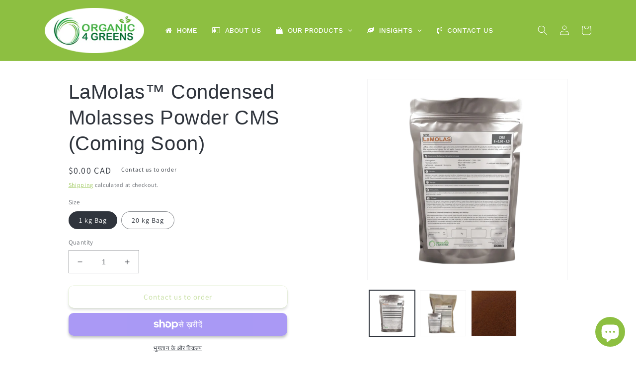

--- FILE ---
content_type: text/html; charset=utf-8
request_url: https://www.organic4greens.com/hi/products/lamolas%E2%84%A2-condensed-molasses-powder-cms-coming-soon
body_size: 45994
content:
<!doctype html>
<html class="no-js" lang="hi">
  <head>

<!-- Thunder PageSpeed --->
<script>
customElements.define("thunder-loading-bar",class extends HTMLElement{constructor(){super(),this.shadow=this.attachShadow({mode:"open"}),this.shadow.innerHTML='<style>#thunder-bar .bar {background:#2299dd;position:fixed;z-index:1031;top:0;left:0;width:100%;height:2px;}#thunder-bar .peg {display:block;position:absolute;right:0px;width:100px;height:100%;box-shadow:0 0 10px #2299dd, 0 0 5px #2299dd;opacity:1.0;-webkit-transform:rotate(3deg) translate(0px, -4px);-ms-transform:rotate(3deg) translate(0px, -4px);transform:rotate(3deg) translate(0px, -4px);}#thunder-background {top:0;left:0;width:95vw;height:95vh;position:absolute;z-index:99;pointer-events:none;}</style><img id="thunder-background" alt=""/>'}connectedCallback(){this.background_image=this.shadow.querySelector("#thunder-background"),this.background_image.src="data:image/svg+xml,%3Csvg%20xmlns='http://www.w3.org/2000/svg'%20viewBox='0 0 2000 1000'%3E%3C/svg%3E",function(t){var e,n,r={},i=r.settings={minimum:.08,easing:"linear",positionUsing:"translate",speed:200,trickle:!0,trickleSpeed:200,barSelector:'[role="bar"]',parent:t.shadow,template:'<div class="bar" role="bar"><div class="peg"></div></div></div></div>'};function a(t,e,n){return t<e?e:t>n?n:t}function s(t){return 100*(-1+t)}r.status=null,r.set=function(t){var e=r.isStarted();t=a(t,i.minimum,1),r.status=1===t?null:t;var n=r.render(!e),u=n.querySelector(i.barSelector),c=i.speed,l=i.easing;return n.offsetWidth,o((function(e){""===i.positionUsing&&(i.positionUsing=r.getPositioningCSS()),d(u,function(t,e,n){var r;return(r="translate3d"===i.positionUsing?{transform:"translate3d("+s(t)+"%,0,0)"}:"translate"===i.positionUsing?{transform:"translate("+s(t)+"%,0)"}:{"margin-left":s(t)+"%"}).transition="all "+e+"ms "+n,r}(t,c,l)),1===t?(d(n,{transition:"none",opacity:1}),n.offsetWidth,setTimeout((function(){d(n,{transition:"all "+c+"ms linear",opacity:0}),setTimeout((function(){r.remove(),e()}),c)}),c)):setTimeout(e,c)})),this},r.isStarted=function(){return"number"==typeof r.status},r.start=function(){r.status||r.set(0);var t=function(){setTimeout((function(){r.status&&(r.trickle(),t())}),i.trickleSpeed)};return i.trickle&&t(),this},r.done=function(t){return t||r.status?r.inc(.3+.5*Math.random()).set(1):this},r.inc=function(t){var e=r.status;return e?e>1?void 0:("number"!=typeof t&&(t=e>=0&&e<.2?.1:e>=.2&&e<.5?.04:e>=.5&&e<.8?.02:e>=.8&&e<.99?.005:0),e=a(e+t,0,.994),r.set(e)):r.start()},r.trickle=function(){return r.inc()},e=0,n=0,r.promise=function(t){return t&&"resolved"!==t.state()?(0===n&&r.start(),e++,n++,t.always((function(){0==--n?(e=0,r.done()):r.set((e-n)/e)})),this):this},r.render=function(e){if(r.isRendered())return t.shadow.getElementById("thunder-bar");var n=document.createElement("div");n.id="thunder-bar",n.innerHTML=i.template;var a=n.querySelector(i.barSelector),o=e?"-100":s(r.status||0),u=i.parent;return d(a,{transition:"all 0 linear",transform:"translate3d("+o+"%,0,0)"}),u.appendChild(n),n},r.remove=function(){var t,e=document.getElementById("thunder-bar");e&&(t=e)&&t.parentNode&&t.parentNode.removeChild(t)},r.isRendered=function(){return!!t.shadow.getElementById("thunder-bar")},r.getPositioningCSS=function(){var t={},e="WebkitTransform"in t?"Webkit":"MozTransform"in t?"Moz":"msTransform"in t?"ms":"OTransform"in t?"O":"";return e+"Perspective"in t?"translate3d":e+"Transform"in t?"translate":"margin"};var o=function(){var t=[];function e(){var n=t.shift();n&&n(e)}return function(n){t.push(n),1==t.length&&e()}}(),d=function(){var t=["Webkit","O","Moz","ms"],e={};function n(n){return n=n.replace(/^-ms-/,"ms-").replace(/-([\da-z])/gi,(function(t,e){return e.toUpperCase()})),e[n]||(e[n]=function(e){var n={};if(e in n)return e;for(var r,i=t.length,a=e.charAt(0).toUpperCase()+e.slice(1);i--;)if((r=t[i]+a)in n)return r;return e}(n))}function r(t,e,r){e=n(e),t.style[e]=r}return function(t,e){var n,i=arguments;if(2==i.length)for(n in e)r(t,n,e[n]);else r(t,i[1],i[2])}}();r.start(),document.addEventListener("DOMContentLoaded",(function(){r.set(1)}))}(this)}}),document.head.insertAdjacentHTML("afterend","<thunder-loading-bar></thunder-loading-bar>");
</script>
<!-- Thunder Critical CSS --->


<!-- End Thunder Critical CSS --->
<!-- Thunder JS Deferral --->
<script>
const e={t:[/paypalobjects/i,/klaviyo/i,/wistia/i],i:[]},t=(t,c)=>t&&(!e.t||e.t.some((e=>e.test(t))))&&(!e.i||e.i.every((e=>!e.test(t)))),c=document.createElement,r={src:Object.getOwnPropertyDescriptor(HTMLScriptElement.prototype,"src"),type:Object.getOwnPropertyDescriptor(HTMLScriptElement.prototype,"type"),defer:Object.getOwnPropertyDescriptor(HTMLScriptElement.prototype,"defer")};document.createElement=function(...e){if("script"!==e[0].toLowerCase())return c.bind(document)(...e);const i=c.bind(document)(...e);try{Object.defineProperties(i,{src:{...r.src,set(e){t(e,i.type)&&r.defer.set.call(this,"defer"),r.src.set.call(this,e)}},type:{...r.type,get(){const e=r.type.get.call(this);return t(i.src,0)&&r.defer.set.call(this,"defer"),e},set(e){r.type.set.call(this,e),t(i.src,i.type)&&r.defer.set.call(this,"defer")}}}),i.setAttribute=function(e,t){"type"===e||"src"===e?i[e]=t:HTMLScriptElement.prototype.setAttribute.call(i,e,t)}}catch(e){console.warn("Thunder was unable to prevent script execution for script src ",i.src,".\n",'A likely cause would be because you are using a Shopify app or a third-party browser extension that monkey patches the "document.createElement" function.')}return i};
</script>

<!-- End Thunder JS Deferral --->
<!-- End Thunder PageSpeed--->


    <meta name="google-site-verification" content="yqkFaUCoewgY7pVXZu6Mny3-dzKSHMZQi4RLl3zXNas" />
  <!-- BEGIN app block: shopify://apps/hulk-form-builder/blocks/app-embed/b6b8dd14-356b-4725-a4ed-77232212b3c3 --><!-- BEGIN app snippet: hulkapps-formbuilder-theme-ext --><script type="text/javascript">
  
  if (typeof window.formbuilder_customer != "object") {
        window.formbuilder_customer = {}
  }

  window.hulkFormBuilder = {
    form_data: {},
    shop_data: {"shop_G4v1JORf90uF_--RaJcRVQ":{"shop_uuid":"G4v1JORf90uF_--RaJcRVQ","shop_timezone":"America\/Toronto","shop_id":77392,"shop_is_after_submit_enabled":true,"shop_shopify_plan":"Basic","shop_shopify_domain":"organic4greens-2832.myshopify.com","shop_created_at":"2023-01-26T14:27:56.468-06:00","is_skip_metafield":false,"shop_deleted":false,"shop_disabled":false}},
    settings_data: {"shop_settings":{"shop_customise_msgs":[],"default_customise_msgs":{"is_required":"is required","thank_you":"Thank you! The form was submitted successfully.","processing":"Processing...","valid_data":"Please provide valid data","valid_email":"Provide valid email format","valid_tags":"HTML Tags are not allowed","valid_phone":"Provide valid phone number","valid_captcha":"Please provide valid captcha response","valid_url":"Provide valid URL","only_number_alloud":"Provide valid number in","number_less":"must be less than","number_more":"must be more than","image_must_less":"Image must be less than 20MB","image_number":"Images allowed","image_extension":"Invalid extension! Please provide image file","error_image_upload":"Error in image upload. Please try again.","error_file_upload":"Error in file upload. Please try again.","your_response":"Your response","error_form_submit":"Error occur.Please try again after sometime.","email_submitted":"Form with this email is already submitted","invalid_email_by_zerobounce":"The email address you entered appears to be invalid. Please check it and try again.","download_file":"Download file","card_details_invalid":"Your card details are invalid","card_details":"Card details","please_enter_card_details":"Please enter card details","card_number":"Card number","exp_mm":"Exp MM","exp_yy":"Exp YY","crd_cvc":"CVV","payment_value":"Payment amount","please_enter_payment_amount":"Please enter payment amount","address1":"Address line 1","address2":"Address line 2","city":"City","province":"Province","zipcode":"Zip code","country":"Country","blocked_domain":"This form does not accept addresses from","file_must_less":"File must be less than 20MB","file_extension":"Invalid extension! Please provide file","only_file_number_alloud":"files allowed","previous":"Previous","next":"Next","must_have_a_input":"Please enter at least one field.","please_enter_required_data":"Please enter required data","atleast_one_special_char":"Include at least one special character","atleast_one_lowercase_char":"Include at least one lowercase character","atleast_one_uppercase_char":"Include at least one uppercase character","atleast_one_number":"Include at least one number","must_have_8_chars":"Must have 8 characters long","be_between_8_and_12_chars":"Be between 8 and 12 characters long","please_select":"Please Select","phone_submitted":"Form with this phone number is already submitted","user_res_parse_error":"Error while submitting the form","valid_same_values":"values must be same","product_choice_clear_selection":"Clear Selection","picture_choice_clear_selection":"Clear Selection","remove_all_for_file_image_upload":"Remove All","invalid_file_type_for_image_upload":"You can't upload files of this type.","invalid_file_type_for_signature_upload":"You can't upload files of this type.","max_files_exceeded_for_file_upload":"You can not upload any more files.","max_files_exceeded_for_image_upload":"You can not upload any more files.","file_already_exist":"File already uploaded","max_limit_exceed":"You have added the maximum number of text fields.","cancel_upload_for_file_upload":"Cancel upload","cancel_upload_for_image_upload":"Cancel upload","cancel_upload_for_signature_upload":"Cancel upload"},"shop_blocked_domains":[]}},
    features_data: {"shop_plan_features":{"shop_plan_features":["unlimited-forms","full-design-customization","export-form-submissions","multiple-recipients-for-form-submissions","multiple-admin-notifications","enable-captcha","unlimited-file-uploads","save-submitted-form-data","set-auto-response-message","conditional-logic","form-banner","save-as-draft-facility","include-user-response-in-admin-email","disable-form-submission","file-upload"]}},
    shop: null,
    shop_id: null,
    plan_features: null,
    validateDoubleQuotes: false,
    assets: {
      extraFunctions: "https://cdn.shopify.com/extensions/019bb5ee-ec40-7527-955d-c1b8751eb060/form-builder-by-hulkapps-50/assets/extra-functions.js",
      extraStyles: "https://cdn.shopify.com/extensions/019bb5ee-ec40-7527-955d-c1b8751eb060/form-builder-by-hulkapps-50/assets/extra-styles.css",
      bootstrapStyles: "https://cdn.shopify.com/extensions/019bb5ee-ec40-7527-955d-c1b8751eb060/form-builder-by-hulkapps-50/assets/theme-app-extension-bootstrap.css"
    },
    translations: {
      htmlTagNotAllowed: "HTML Tags are not allowed",
      sqlQueryNotAllowed: "SQL Queries are not allowed",
      doubleQuoteNotAllowed: "Double quotes are not allowed",
      vorwerkHttpWwwNotAllowed: "The words \u0026#39;http\u0026#39; and \u0026#39;www\u0026#39; are not allowed. Please remove them and try again.",
      maxTextFieldsReached: "You have added the maximum number of text fields.",
      avoidNegativeWords: "Avoid negative words: Don\u0026#39;t use negative words in your contact message.",
      customDesignOnly: "This form is for custom designs requests. For general inquiries please contact our team at info@stagheaddesigns.com",
      zerobounceApiErrorMsg: "We couldn\u0026#39;t verify your email due to a technical issue. Please try again later.",
    }

  }

  

  window.FbThemeAppExtSettingsHash = {}
  
</script><!-- END app snippet --><!-- END app block --><!-- BEGIN app block: shopify://apps/globo-mega-menu/blocks/app-embed/7a00835e-fe40-45a5-a615-2eb4ab697b58 -->
<link href="//cdn.shopify.com/extensions/019b6e53-04e2-713c-aa06-5bced6079bf6/menufrontend-304/assets/main-navigation-styles.min.css" rel="stylesheet" type="text/css" media="all" />
<link href="//cdn.shopify.com/extensions/019b6e53-04e2-713c-aa06-5bced6079bf6/menufrontend-304/assets/theme-styles.min.css" rel="stylesheet" type="text/css" media="all" />
<script type="text/javascript" hs-ignore data-cookieconsent="ignore" data-ccm-injected>
document.getElementsByTagName('html')[0].classList.add('globo-menu-loading');
window.GloboMenuConfig = window.GloboMenuConfig || {}
window.GloboMenuConfig.curLocale = "hi";
window.GloboMenuConfig.shop = "organic4greens-2832.myshopify.com";
window.GloboMenuConfig.GloboMenuLocale = "hi";
window.GloboMenuConfig.locale = "en";
window.menuRootUrl = "/hi";
window.GloboMenuCustomer = false;
window.GloboMenuAssetsUrl = 'https://cdn.shopify.com/extensions/019b6e53-04e2-713c-aa06-5bced6079bf6/menufrontend-304/assets/';
window.GloboMenuFilesUrl = '//www.organic4greens.com/cdn/shop/files/';
window.GloboMenuLinklists = {"main-menu": [{'url' :"\/hi", 'title': "HOME"},{'url' :"\/hi\/pages\/about-us", 'title': "ABOUT US"},{'url' :"\/hi\/collections", 'title': "OUR PRODUCTS"},{'url' :"\/hi\/search", 'title': "INSIGTHS"},{'url' :"\/hi\/pages\/contact-us", 'title': "CONTACT US"}],"footer": [{'url' :"\/hi\/search", 'title': "Search"},{'url' :"\/hi", 'title': "Home"},{'url' :"\/hi\/pages\/about-us", 'title': "About Us"},{'url' :"\/hi\/collections", 'title': "Our Products"},{'url' :"\/hi\/blogs\/news", 'title': "Customized Materials"},{'url' :"\/hi\/policies\/terms-of-service", 'title': "Terms of Service"},{'url' :"\/hi\/policies\/refund-policy", 'title': "Refund policy"}],"get-to-know-us": [{'url' :"\/hi\/pages\/about-us", 'title': "Company Profile"},{'url' :"\/hi\/pages\/contact-us", 'title': "Mission \u0026 Vision"},{'url' :"\/hi\/pages\/contact-us", 'title': "Social Responsibility"},{'url' :"\/hi\/pages\/contact-us", 'title': "Where to find us?"}],"greens-community": [{'url' :"\/hi\/pages\/act-responsibly-with-the-environment-join-our-team", 'title': "Help4Gaia.org"},{'url' :"\/hi\/pages\/news-events", 'title': "News \u0026 Events"},{'url' :"\/hi\/pages\/experimental-results", 'title': "Experimental Results"}],"resources": [{'url' :"\/hi\/blogs\/news", 'title': "Experimental Results"},{'url' :"\/hi\/pages\/a-complete-growers-guide", 'title': "Growing Tips"},{'url' :"\/hi\/blogs\/news", 'title': "Organic Standards \u0026 Reports"},{'url' :"\/hi\/blogs\/news", 'title': "Safety \u0026 Health Policies"},{'url' :"\/hi\/blogs\/news", 'title': "Technical Information"}],"need-more-info": [{'url' :"\/hi\/blogs\/news", 'title': "Our Store Policies"},{'url' :"\/hi\/blogs\/news", 'title': "Questions \u0026 Answers"}],"customer-account-main-menu": [{'url' :"\/hi", 'title': "Shop"},{'url' :"https:\/\/shopify.com\/67248456000\/account\/orders?locale=hi\u0026region_country=CA", 'title': "Orders"}]}
window.GloboMenuConfig.is_app_embedded = true;
window.showAdsInConsole = true;
</script>
<link href="//cdn.shopify.com/extensions/019b6e53-04e2-713c-aa06-5bced6079bf6/menufrontend-304/assets/font-awesome.min.css" rel="stylesheet" type="text/css" media="all" />


<style>.globo-menu-loading nav.header__inline-menu ul.list-menu.list-menu--inline {visibility:hidden;opacity:0}.globo-menu-loading div#menu-drawer ul.menu-drawer__menu.list-menu {visibility:hidden;opacity:0}</style><script hs-ignore data-cookieconsent="ignore" data-ccm-injected type="text/javascript">
  window.GloboMenus = window.GloboMenus || [];
  var menuKey = 24772;
  window.GloboMenus[menuKey] = window.GloboMenus[menuKey] || {};
  window.GloboMenus[menuKey].id = menuKey;window.GloboMenus[menuKey].replacement = {"type":"selector","main_menu":"main-menu","mobile_menu":"main-menu","main_menu_selector":"nav.header__inline-menu ul.list-menu.list-menu--inline","mobile_menu_selector":"div#menu-drawer ul.menu-drawer__menu.list-menu"};window.GloboMenus[menuKey].type = "main";
  window.GloboMenus[menuKey].schedule = null;
  window.GloboMenus[menuKey].settings ={"font":{"tab_fontsize":"14","menu_fontsize":"14","tab_fontfamily":"Work Sans","tab_fontweight":"500","menu_fontfamily":"Work Sans","menu_fontweight":"500","tab_fontfamily_2":"Lato","menu_fontfamily_2":"Lato","submenu_text_fontsize":"14","tab_fontfamily_custom":false,"menu_fontfamily_custom":false,"submenu_text_fontfamily":"Work Sans","submenu_text_fontweight":"400","submenu_heading_fontsize":"14","submenu_text_fontfamily_2":"Arimo","submenu_heading_fontfamily":"Work Sans","submenu_heading_fontweight":"600","submenu_description_fontsize":"12","submenu_heading_fontfamily_2":"Bitter","submenu_description_fontfamily":"Work Sans","submenu_description_fontweight":"400","submenu_text_fontfamily_custom":false,"submenu_description_fontfamily_2":"Indie Flower","submenu_heading_fontfamily_custom":false,"submenu_description_fontfamily_custom":false},"color":{"menu_text":"rgba(255, 255, 255, 1)","menu_border":"rgba(141, 191, 65, 1)","submenu_text":"rgba(255, 255, 255, 1)","atc_text_color":"#FFFFFF","submenu_border":"rgba(48, 53, 61, 1)","menu_background":"rgba(141, 191, 65, 1)","menu_text_hover":"rgba(255, 255, 255, 1)","sale_text_color":"#ffffff","submenu_heading":"rgba(255, 255, 255, 1)","tab_heading_color":"#202020","soldout_text_color":"#757575","submenu_background":"rgba(48, 53, 61, 1)","submenu_text_hover":"rgba(141, 191, 65, 1)","submenu_description":"#969696","atc_background_color":"#1F1F1F","atc_text_color_hover":"#FFFFFF","tab_background_hover":"#d9d9d9","menu_background_hover":"rgba(138, 200, 40, 1)","sale_background_color":"#ec523e","soldout_background_color":"#d5d5d5","tab_heading_active_color":"#000000","submenu_description_hover":"#4d5bcd","atc_background_color_hover":"#000000"},"general":{"align":"left","login":false,"border":false,"logout":false,"search":false,"account":false,"trigger":"hover","register":false,"atcButton":false,"loginIcon":"user","loginText":"Login","indicators":true,"responsive":"960","transition":"fade","menu_padding":"15","carousel_loop":true,"mobile_border":true,"mobile_trigger":"click_toggle","submenu_border":false,"tab_lineheight":"50","menu_lineheight":"50","lazy_load_enable":false,"transition_delay":"150","transition_speed":"300","carousel_auto_play":true,"dropdown_lineheight":"50","linklist_lineheight":"30","mobile_sticky_header":true,"desktop_sticky_header":true,"mobile_hide_linklist_submenu":false},"language":{"name":"Name","sale":"Sale","send":"Send","view":"View details","email":"Email","phone":"Phone Number","search":"Search for...","message":"Message","sold_out":"Sold out","add_to_cart":"Add to cart"}};
  window.GloboMenus[menuKey].itemsLength = 5;
</script><script type="template/html" id="globoMenu24772HTML"><ul class="gm-menu gm-menu-24772 gm-mobile-bordered gm-has-retractor gm-submenu-align-left gm-menu-trigger-hover gm-transition-fade" data-menu-id="24772" data-transition-speed="300" data-transition-delay="150">
<li data-gmmi="0" data-gmdi="0" class="gm-item gm-level-0"><a class="gm-target" title="HOME" href="/hi/"><i class="gm-icon fa fa-home"></i><span class="gm-text">HOME</span></a></li>

<li data-gmmi="1" data-gmdi="1" class="gm-item gm-level-0"><a class="gm-target" title="ABOUT US" href="/hi/pages/about-us"><i class="gm-icon fa fa-address-card-o"></i><span class="gm-text">ABOUT US</span></a></li>

<li data-gmmi="2" data-gmdi="2" class="gm-item gm-level-0 gm-has-submenu gm-submenu-dropdown gm-submenu-align-left"><a class="gm-target" title="OUR PRODUCTS" href="/hi/"><i class="gm-icon fa fa-shopping-bag"></i><span class="gm-text">OUR PRODUCTS</span><span class="gm-retractor"></span></a><ul class="gm-submenu gm-dropdown gm-orientation-vertical ">
<li class="gm-item"><a class="gm-target" title="All Collections" href="/hi/collections"><span class="gm-text">All Collections</span></a>
</li>
<li class="gm-item"><a class="gm-target" title="Amino Acid Fertilizers" href="/hi/collections/frontpage"><span class="gm-text">Amino Acid Fertilizers</span></a>
</li>
<li class="gm-item"><a class="gm-target" title="Condensed Molasses Soluble" href="/hi/collections/condensed-molasses-soluble"><span class="gm-text">Condensed Molasses Soluble</span></a>
</li>
<li class="gm-item"><a class="gm-target" title="Fulvic Acid Soluble" href="/hi/collections/fulvic-acid-soluble"><span class="gm-text">Fulvic Acid Soluble</span></a>
</li>
<li class="gm-item"><a class="gm-target" title="Growth Media" href="/hi/collections/growth-media"><span class="gm-text">Growth Media</span></a>
</li>
<li class="gm-item"><a class="gm-target" title="Seaweed / Kelp Fertilizers" href="/hi/collections/seaweed-kelp-fertilizers"><span class="gm-text">Seaweed / Kelp Fertilizers</span></a>
</li></ul></li>

<li data-gmmi="3" data-gmdi="3" class="gm-item gm-level-0 gm-has-submenu gm-submenu-dropdown gm-submenu-align-left"><a class="gm-target" title="INSIGHTS" href="/hi/"><i class="gm-icon fa fa-leaf"></i><span class="gm-text">INSIGHTS</span><span class="gm-retractor"></span></a><ul class="gm-submenu gm-dropdown gm-orientation-vertical ">
<li class="gm-item"><a class="gm-target" title="Growing Tips" href="/hi/pages/a-complete-growers-guide"><span class="gm-text">Growing Tips</span></a>
</li>
<li class="gm-item"><a class="gm-target" title="Experimental Results" href="/hi/blogs/news"><span class="gm-text">Experimental Results</span></a>
</li>
<li class="gm-item"><a class="gm-target" title="Help4Gaia" href="/hi/pages/act-responsibly-with-the-environment-join-our-team"><span class="gm-text">Help4Gaia</span></a>
</li></ul></li>

<li data-gmmi="4" data-gmdi="4" class="gm-item gm-level-0"><a class="gm-target" title="CONTACT US" href="/hi/pages/contact-us"><i class="gm-icon fa fa-volume-control-phone"></i><span class="gm-text">CONTACT US</span></a></li>
</ul></script><style>
@import url('https://fonts.googleapis.com/css2?family=Work+Sans:ital,wght@0,500&family=Work+Sans:ital,wght@0,500&family=Work+Sans:ital,wght@0,600&family=Work+Sans:ital,wght@0,400&family=Work+Sans:ital,wght@0,400&display=swap');
.gm-menu-installed .gm-menu.gm-menu-24772 {
  background-color: rgba(141, 191, 65, 1) !important;
  color: rgba(255, 255, 255, 1);
  font-family: "Work Sans", sans-serif;
  font-size: 14px;
}
.gm-menu-installed .gm-menu.gm-menu-24772.gm-bordered:not(.gm-menu-mobile):not(.gm-vertical) > .gm-level-0 + .gm-level-0 {
  border-left: 1px solid rgba(141, 191, 65, 1) !important;
}
.gm-menu-installed .gm-menu.gm-bordered.gm-vertical > .gm-level-0 + .gm-level-0:not(.searchItem),
.gm-menu-installed .gm-menu.gm-menu-24772.gm-mobile-bordered.gm-menu-mobile > .gm-level-0 + .gm-level-0:not(.searchItem){
  border-top: 1px solid rgba(141, 191, 65, 1) !important;
}
.gm-menu-installed .gm-menu.gm-menu-24772 .gm-item.gm-level-0 > .gm-target > .gm-text{
  font-family: "Work Sans", sans-serif !important;
}
.gm-menu-installed .gm-menu.gm-menu-24772 .gm-item.gm-level-0 > .gm-target{
  padding: 15px 15px !important;
  color: rgba(255, 255, 255, 1) !important;
  font-family: "Work Sans", sans-serif !important;
  font-size: 14px !important;
  font-weight: 500 !important;
  font-style: normal !important;
  line-height: 20px !important;
}

.gm-menu.gm-menu-24772 .gm-submenu.gm-search-form input{
  line-height: 40px !important;
}

.gm-menu-installed .gm-menu.gm-menu-24772 .gm-item.gm-level-0.gm-active > .gm-target,
.gm-menu-installed .gm-menu.gm-menu-24772 .gm-item.gm-level-0:hover > .gm-target{
  background-color: rgba(138, 200, 40, 1) !important;
  color: rgba(255, 255, 255, 1) !important;
}
.gm-menu-installed .gm-menu.gm-menu-24772 .gm-item.gm-level-0 > .gm-target > .gm-icon,
.gm-menu-installed .gm-menu.gm-menu-24772 .gm-item.gm-level-0 > .gm-target > .gm-text,
.gm-menu-installed .gm-menu.gm-menu-24772 .gm-item.gm-level-0 > .gm-target > .gm-retractor{
  color: rgba(255, 255, 255, 1) !important;
  font-size: 14px !important;
  font-weight: 500 !important;
  font-style: normal !important;
  line-height: 20px !important;
}
.gm-menu-installed .gm-menu.gm-menu-24772 .gm-item.gm-level-0.gm-active > .gm-target > .gm-icon,
.gm-menu-installed .gm-menu.gm-menu-24772 .gm-item.gm-level-0.gm-active > .gm-target > .gm-text,
.gm-menu-installed .gm-menu.gm-menu-24772 .gm-item.gm-level-0.gm-active > .gm-target > .gm-retractor,
.gm-menu-installed .gm-menu.gm-menu-24772 .gm-item.gm-level-0:hover > .gm-target > .gm-icon,
.gm-menu-installed .gm-menu.gm-menu-24772 .gm-item.gm-level-0:hover > .gm-target > .gm-text,
.gm-menu-installed .gm-menu.gm-menu-24772 .gm-item.gm-level-0:hover > .gm-target > .gm-retractor{
  color: rgba(255, 255, 255, 1) !important;
}

.gm-menu-installed .gm-menu.gm-menu-24772.gm-submenu-bordered:not(.gm-aliexpress) {
  border: 1px solid rgba(48, 53, 61, 1) !important;
}

.gm-menu-installed .gm-menu.gm-menu-24772.gm-menu-mobile .gm-tabs > .gm-tab-links > .gm-item{
  border-top: 1px solid rgba(48, 53, 61, 1) !important;
}

.gm-menu-installed .gm-menu.gm-menu-24772 .gm-tab-links > .gm-item.gm-active > .gm-target{
  background-color: #d9d9d9 !important;
}

.gm-menu-installed .gm-menu.gm-menu-24772 .gm-submenu.gm-mega,
.gm-menu-installed .gm-menu.gm-menu-24772 .gm-submenu.gm-search-form,
.gm-menu-installed .gm-menu.gm-menu-24772 .gm-submenu-aliexpress .gm-tab-links,
.gm-menu-installed .gm-menu.gm-menu-24772 .gm-submenu-aliexpress .gm-tab-content {
  background-color: rgba(48, 53, 61, 1) !important;
}
.gm-menu-installed .gm-menu.gm-menu-24772 .gm-submenu-bordered .gm-tabs-left > .gm-tab-links {
  border-right: 1px solid rgba(48, 53, 61, 1) !important;
}
.gm-menu-installed .gm-menu.gm-menu-24772 .gm-submenu-bordered .gm-tabs-top > .gm-tab-links {
  border-bottom: 1px solid rgba(48, 53, 61, 1) !important;
}
.gm-menu-installed .gm-menu.gm-menu-24772 .gm-submenu-bordered .gm-tabs-right > .gm-tab-links {
  border-left: 1px solid rgba(48, 53, 61, 1) !important;
}
.gm-menu-installed .gm-menu.gm-menu-24772 .gm-tab-links > .gm-item > .gm-target,
.gm-menu-installed .gm-menu.gm-menu-24772 .gm-tab-links > .gm-item > .gm-target > .gm-text{
  font-family: "Work Sans", sans-serif;
  font-size: 14px;
  font-weight: 500;
  font-style: normal;
}
.gm-menu-installed .gm-menu.gm-menu-24772 .gm-tab-links > .gm-item > .gm-target > .gm-icon{
  font-size: 14px;
}
.gm-menu-installed .gm-menu.gm-menu-24772 .gm-tab-links > .gm-item > .gm-target,
.gm-menu-installed .gm-menu.gm-menu-24772 .gm-tab-links > .gm-item > .gm-target > .gm-text,
.gm-menu-installed .gm-menu.gm-menu-24772 .gm-tab-links > .gm-item > .gm-target > .gm-retractor,
.gm-menu-installed .gm-menu.gm-menu-24772 .gm-tab-links > .gm-item > .gm-target > .gm-icon{
  color: #202020 !important;
}
.gm-menu-installed .gm-menu.gm-menu-24772 .gm-tab-links > .gm-item.gm-active > .gm-target,
.gm-menu-installed .gm-menu.gm-menu-24772 .gm-tab-links > .gm-item.gm-active > .gm-target > .gm-text,
.gm-menu-installed .gm-menu.gm-menu-24772 .gm-tab-links > .gm-item.gm-active > .gm-target > .gm-retractor,
.gm-menu-installed .gm-menu.gm-menu-24772 .gm-tab-links > .gm-item.gm-active > .gm-target > .gm-icon{
  color: #000000 !important;
}
.gm-menu-installed .gm-menu.gm-menu-24772 .gm-dropdown {
  background-color: rgba(48, 53, 61, 1) !important;
}
.gm-menu-installed .gm-menu.gm-menu-24772 .gm-dropdown > li > a {
  line-height: 20px !important;
}
.gm-menu-installed .gm-menu.gm-menu-24772 .gm-tab-links > li > a {
  line-height: 20px !important;
}
.gm-menu-installed .gm-menu.gm-menu-24772 .gm-links > li:not(.gm-heading) > a {
  line-height: 20px !important;
}
.gm-html-inner,
.gm-menu-installed .gm-menu.gm-menu-24772 .gm-submenu .gm-item .gm-target {
  color: rgba(255, 255, 255, 1) !important;
  font-family: "Work Sans", sans-serif !important;
  font-size: 14px !important;
  font-weight: 400 !important;
  font-style: normal !important;
}
.gm-menu-installed .gm-menu.gm-menu-24772 .gm-submenu .gm-item .gm-heading {
  color: rgba(255, 255, 255, 1) !important;
  font-family: "Work Sans", sans-serif !important;
  font-size: 14px !important;
  font-weight: 600 !important;
  font-style: normal !important;
}
.gm-menu-installed .gm-menu.gm-menu-24772 .gm-submenu .gm-item .gm-heading .gm-target {
  color: rgba(255, 255, 255, 1) !important;
  font-family: "Work Sans", sans-serif !important;
  font-size: 14px !important;
  font-weight: 600 !important;
  font-style: normal !important;
}
.gm-menu-installed .gm-menu.gm-menu-24772 .gm-submenu .gm-target:hover,
.gm-menu-installed .gm-menu.gm-menu-24772 .gm-submenu .gm-target:hover .gm-text,
.gm-menu-installed .gm-menu.gm-menu-24772 .gm-submenu .gm-target:hover .gm-icon,
.gm-menu-installed .gm-menu.gm-menu-24772 .gm-submenu .gm-target:hover .gm-retractor
{
  color: rgba(141, 191, 65, 1) !important;
}
.gm-menu-installed .gm-menu.gm-menu-24772 .gm-submenu .gm-target:hover .gm-price {
  color: rgba(255, 255, 255, 1) !important;
}
.gm-menu-installed .gm-menu.gm-menu-24772 .gm-submenu .gm-target:hover .gm-old-price {
  color: #969696 !important;
}
.gm-menu-installed .gm-menu.gm-menu-24772 .gm-submenu .gm-target:hover > .gm-text > .gm-description {
  color: #4d5bcd !important;
}
.gm-menu-installed .gm-menu.gm-menu-24772 .gm-submenu .gm-item .gm-description {
  color: #969696 !important;
  font-family: "Work Sans", sans-serif !important;
  font-size: 12px !important;
  font-weight: 400 !important;
  font-style: normal !important;
}
.gm-menu.gm-menu-24772 .gm-label.gm-sale-label{
  color: #ffffff !important;
  background: #ec523e !important;
}
.gm-menu.gm-menu-24772 .gm-label.gm-sold_out-label{
  color: #757575 !important;
  background: #d5d5d5 !important;
}

.theme_store_id_601.gm-menu-installed .gm-menu.gm-menu-24772 .gm-level-0 > a.icon-account,
.theme_store_id_601.gm-menu-installed .gm-menu.gm-menu-24772 .gm-level-0 > a.icon-search {
  color: rgba(255, 255, 255, 1) !important;
}

.theme_store_id_601 #nav.gm-menu.gm-menu-24772 .gm-level-0 > a,
.theme_store_id_601 #nav.gm-menu.gm-menu-24772 .gm-level-0 > select.currencies {
  color: rgba(255, 255, 255, 1) !important;
}
.theme_store_id_601 #nav.gm-menu.gm-menu-24772 .gm-level-0 > select.currencies > option {
  background-color: rgba(141, 191, 65, 1) !important;
}

.gm-menu-installed .gm-menu.gm-menu-24772 > .gm-level-0.gm-theme-li > a {
  color: rgba(255, 255, 255, 1) !important;
  font-family: "Work Sans", sans-serif !important;
  font-size: 14px !important;
}

.theme_store_id_777 .drawer a, .drawer h3, .drawer .h3 {
  color: rgba(255, 255, 255, 1) !important;
}

.gm-menu.gm-menu-24772 .gm-product-atc input.gm-btn-atc{
  color: #FFFFFF !important;
  background-color: #1F1F1F !important;
  font-family: "Work Sans", sans-serif !important;
}

.gm-menu.gm-menu-24772 .gm-product-atc input.gm-btn-atc:hover{
  color: #FFFFFF !important;
  background-color: #000000 !important;
}

.gm-menu.gm-menu-24772.gm-transition-fade .gm-item>.gm-submenu {
  -webkit-transition-duration: 300ms;
  transition-duration: 300ms;
  transition-delay: 150ms !important;
  -webkit-transition-delay: 150ms !important;
}

.gm-menu.gm-menu-24772.gm-transition-shiftup .gm-item>.gm-submenu {
  -webkit-transition-duration: 300ms;
  transition-duration: 300ms;
  transition-delay: 150ms !important;
  -webkit-transition-delay: 150ms !important;
}
.gm-menu-installed .gm-menu.gm-menu-24772 > .gm-level-0.has-custom-color > .gm-target,
.gm-menu-installed .gm-menu.gm-menu-24772 > .gm-level-0.has-custom-color > .gm-target .gm-icon, 
.gm-menu-installed .gm-menu.gm-menu-24772 > .gm-level-0.has-custom-color > .gm-target .gm-retractor, 
.gm-menu-installed .gm-menu.gm-menu-24772 > .gm-level-0.has-custom-color > .gm-target .gm-text{
  color: var(--gm-item-custom-color) !important;
}
.gm-menu-installed .gm-menu.gm-menu-24772 > .gm-level-0.has-custom-color > .gm-target{
  background: var(--gm-item-custom-background-color) !important;
}
.gm-menu-installed .gm-menu.gm-menu-24772 > .gm-level-0.has-custom-color.gm-active > .gm-target,
.gm-menu-installed .gm-menu.gm-menu-24772 > .gm-level-0.has-custom-color.gm-active > .gm-target .gm-icon, 
.gm-menu-installed .gm-menu.gm-menu-24772 > .gm-level-0.has-custom-color.gm-active > .gm-target .gm-retractor, 
.gm-menu-installed .gm-menu.gm-menu-24772 > .gm-level-0.has-custom-color.gm-active > .gm-target .gm-text,
.gm-menu-installed .gm-menu.gm-menu-24772 > .gm-level-0.has-custom-color:hover > .gm-target, 
.gm-menu-installed .gm-menu.gm-menu-24772 > .gm-level-0.has-custom-color:hover > .gm-target .gm-icon, 
.gm-menu-installed .gm-menu.gm-menu-24772 > .gm-level-0.has-custom-color:hover > .gm-target .gm-retractor, 
.gm-menu-installed .gm-menu.gm-menu-24772 > .gm-level-0.has-custom-color:hover > .gm-target .gm-text{
  color: var(--gm-item-custom-hover-color) !important;
}
.gm-menu-installed .gm-menu.gm-menu-24772 > .gm-level-0.has-custom-color.gm-active > .gm-target,
.gm-menu-installed .gm-menu.gm-menu-24772 > .gm-level-0.has-custom-color:hover > .gm-target{
  background: var(--gm-item-custom-hover-background-color) !important;
}
.gm-menu-installed .gm-menu.gm-menu-24772 .gm-image a {
  width: var(--gm-item-image-width);
  max-width: 100%;
}
.gm-menu-installed .gm-menu.gm-menu-24772 .gm-icon.gm-icon-img {
  width: var(--gm-item-icon-width);
  max-width: var(--gm-item-icon-width, 60px);
}
</style><script>
if(window.AVADA_SPEED_WHITELIST){const gmm_w = new RegExp("globo-mega-menu", 'i');if(Array.isArray(window.AVADA_SPEED_WHITELIST)){window.AVADA_SPEED_WHITELIST.push(gmm_w);}else{window.AVADA_SPEED_WHITELIST = [gmm_w];}}</script>
<!-- END app block --><!-- BEGIN app block: shopify://apps/ultimate-sections/blocks/app-embed/186e11ca-e856-4ee3-b218-72b55a8b8f0d --><!-- END app block --><script src="https://cdn.shopify.com/extensions/019bb5ee-ec40-7527-955d-c1b8751eb060/form-builder-by-hulkapps-50/assets/form-builder-script.js" type="text/javascript" defer="defer"></script>
<script src="https://cdn.shopify.com/extensions/019b6e53-04e2-713c-aa06-5bced6079bf6/menufrontend-304/assets/globo.menu.index.js" type="text/javascript" defer="defer"></script>
<script src="https://cdn.shopify.com/extensions/7bc9bb47-adfa-4267-963e-cadee5096caf/inbox-1252/assets/inbox-chat-loader.js" type="text/javascript" defer="defer"></script>
<script src="https://cdn.shopify.com/extensions/0e62b924-4480-4f6c-b484-85f2ec4f21c8/0.1.0/assets/ultimate-sections-app.js" type="text/javascript" defer="defer"></script>
<link href="https://cdn.shopify.com/extensions/0e62b924-4480-4f6c-b484-85f2ec4f21c8/0.1.0/assets/ultimate-sections-app.css" rel="stylesheet" type="text/css" media="all">
<link href="https://monorail-edge.shopifysvc.com" rel="dns-prefetch">
<script>(function(){if ("sendBeacon" in navigator && "performance" in window) {try {var session_token_from_headers = performance.getEntriesByType('navigation')[0].serverTiming.find(x => x.name == '_s').description;} catch {var session_token_from_headers = undefined;}var session_cookie_matches = document.cookie.match(/_shopify_s=([^;]*)/);var session_token_from_cookie = session_cookie_matches && session_cookie_matches.length === 2 ? session_cookie_matches[1] : "";var session_token = session_token_from_headers || session_token_from_cookie || "";function handle_abandonment_event(e) {var entries = performance.getEntries().filter(function(entry) {return /monorail-edge.shopifysvc.com/.test(entry.name);});if (!window.abandonment_tracked && entries.length === 0) {window.abandonment_tracked = true;var currentMs = Date.now();var navigation_start = performance.timing.navigationStart;var payload = {shop_id: 67248456000,url: window.location.href,navigation_start,duration: currentMs - navigation_start,session_token,page_type: "product"};window.navigator.sendBeacon("https://monorail-edge.shopifysvc.com/v1/produce", JSON.stringify({schema_id: "online_store_buyer_site_abandonment/1.1",payload: payload,metadata: {event_created_at_ms: currentMs,event_sent_at_ms: currentMs}}));}}window.addEventListener('pagehide', handle_abandonment_event);}}());</script>
<script id="web-pixels-manager-setup">(function e(e,d,r,n,o){if(void 0===o&&(o={}),!Boolean(null===(a=null===(i=window.Shopify)||void 0===i?void 0:i.analytics)||void 0===a?void 0:a.replayQueue)){var i,a;window.Shopify=window.Shopify||{};var t=window.Shopify;t.analytics=t.analytics||{};var s=t.analytics;s.replayQueue=[],s.publish=function(e,d,r){return s.replayQueue.push([e,d,r]),!0};try{self.performance.mark("wpm:start")}catch(e){}var l=function(){var e={modern:/Edge?\/(1{2}[4-9]|1[2-9]\d|[2-9]\d{2}|\d{4,})\.\d+(\.\d+|)|Firefox\/(1{2}[4-9]|1[2-9]\d|[2-9]\d{2}|\d{4,})\.\d+(\.\d+|)|Chrom(ium|e)\/(9{2}|\d{3,})\.\d+(\.\d+|)|(Maci|X1{2}).+ Version\/(15\.\d+|(1[6-9]|[2-9]\d|\d{3,})\.\d+)([,.]\d+|)( \(\w+\)|)( Mobile\/\w+|) Safari\/|Chrome.+OPR\/(9{2}|\d{3,})\.\d+\.\d+|(CPU[ +]OS|iPhone[ +]OS|CPU[ +]iPhone|CPU IPhone OS|CPU iPad OS)[ +]+(15[._]\d+|(1[6-9]|[2-9]\d|\d{3,})[._]\d+)([._]\d+|)|Android:?[ /-](13[3-9]|1[4-9]\d|[2-9]\d{2}|\d{4,})(\.\d+|)(\.\d+|)|Android.+Firefox\/(13[5-9]|1[4-9]\d|[2-9]\d{2}|\d{4,})\.\d+(\.\d+|)|Android.+Chrom(ium|e)\/(13[3-9]|1[4-9]\d|[2-9]\d{2}|\d{4,})\.\d+(\.\d+|)|SamsungBrowser\/([2-9]\d|\d{3,})\.\d+/,legacy:/Edge?\/(1[6-9]|[2-9]\d|\d{3,})\.\d+(\.\d+|)|Firefox\/(5[4-9]|[6-9]\d|\d{3,})\.\d+(\.\d+|)|Chrom(ium|e)\/(5[1-9]|[6-9]\d|\d{3,})\.\d+(\.\d+|)([\d.]+$|.*Safari\/(?![\d.]+ Edge\/[\d.]+$))|(Maci|X1{2}).+ Version\/(10\.\d+|(1[1-9]|[2-9]\d|\d{3,})\.\d+)([,.]\d+|)( \(\w+\)|)( Mobile\/\w+|) Safari\/|Chrome.+OPR\/(3[89]|[4-9]\d|\d{3,})\.\d+\.\d+|(CPU[ +]OS|iPhone[ +]OS|CPU[ +]iPhone|CPU IPhone OS|CPU iPad OS)[ +]+(10[._]\d+|(1[1-9]|[2-9]\d|\d{3,})[._]\d+)([._]\d+|)|Android:?[ /-](13[3-9]|1[4-9]\d|[2-9]\d{2}|\d{4,})(\.\d+|)(\.\d+|)|Mobile Safari.+OPR\/([89]\d|\d{3,})\.\d+\.\d+|Android.+Firefox\/(13[5-9]|1[4-9]\d|[2-9]\d{2}|\d{4,})\.\d+(\.\d+|)|Android.+Chrom(ium|e)\/(13[3-9]|1[4-9]\d|[2-9]\d{2}|\d{4,})\.\d+(\.\d+|)|Android.+(UC? ?Browser|UCWEB|U3)[ /]?(15\.([5-9]|\d{2,})|(1[6-9]|[2-9]\d|\d{3,})\.\d+)\.\d+|SamsungBrowser\/(5\.\d+|([6-9]|\d{2,})\.\d+)|Android.+MQ{2}Browser\/(14(\.(9|\d{2,})|)|(1[5-9]|[2-9]\d|\d{3,})(\.\d+|))(\.\d+|)|K[Aa][Ii]OS\/(3\.\d+|([4-9]|\d{2,})\.\d+)(\.\d+|)/},d=e.modern,r=e.legacy,n=navigator.userAgent;return n.match(d)?"modern":n.match(r)?"legacy":"unknown"}(),u="modern"===l?"modern":"legacy",c=(null!=n?n:{modern:"",legacy:""})[u],f=function(e){return[e.baseUrl,"/wpm","/b",e.hashVersion,"modern"===e.buildTarget?"m":"l",".js"].join("")}({baseUrl:d,hashVersion:r,buildTarget:u}),m=function(e){var d=e.version,r=e.bundleTarget,n=e.surface,o=e.pageUrl,i=e.monorailEndpoint;return{emit:function(e){var a=e.status,t=e.errorMsg,s=(new Date).getTime(),l=JSON.stringify({metadata:{event_sent_at_ms:s},events:[{schema_id:"web_pixels_manager_load/3.1",payload:{version:d,bundle_target:r,page_url:o,status:a,surface:n,error_msg:t},metadata:{event_created_at_ms:s}}]});if(!i)return console&&console.warn&&console.warn("[Web Pixels Manager] No Monorail endpoint provided, skipping logging."),!1;try{return self.navigator.sendBeacon.bind(self.navigator)(i,l)}catch(e){}var u=new XMLHttpRequest;try{return u.open("POST",i,!0),u.setRequestHeader("Content-Type","text/plain"),u.send(l),!0}catch(e){return console&&console.warn&&console.warn("[Web Pixels Manager] Got an unhandled error while logging to Monorail."),!1}}}}({version:r,bundleTarget:l,surface:e.surface,pageUrl:self.location.href,monorailEndpoint:e.monorailEndpoint});try{o.browserTarget=l,function(e){var d=e.src,r=e.async,n=void 0===r||r,o=e.onload,i=e.onerror,a=e.sri,t=e.scriptDataAttributes,s=void 0===t?{}:t,l=document.createElement("script"),u=document.querySelector("head"),c=document.querySelector("body");if(l.async=n,l.src=d,a&&(l.integrity=a,l.crossOrigin="anonymous"),s)for(var f in s)if(Object.prototype.hasOwnProperty.call(s,f))try{l.dataset[f]=s[f]}catch(e){}if(o&&l.addEventListener("load",o),i&&l.addEventListener("error",i),u)u.appendChild(l);else{if(!c)throw new Error("Did not find a head or body element to append the script");c.appendChild(l)}}({src:f,async:!0,onload:function(){if(!function(){var e,d;return Boolean(null===(d=null===(e=window.Shopify)||void 0===e?void 0:e.analytics)||void 0===d?void 0:d.initialized)}()){var d=window.webPixelsManager.init(e)||void 0;if(d){var r=window.Shopify.analytics;r.replayQueue.forEach((function(e){var r=e[0],n=e[1],o=e[2];d.publishCustomEvent(r,n,o)})),r.replayQueue=[],r.publish=d.publishCustomEvent,r.visitor=d.visitor,r.initialized=!0}}},onerror:function(){return m.emit({status:"failed",errorMsg:"".concat(f," has failed to load")})},sri:function(e){var d=/^sha384-[A-Za-z0-9+/=]+$/;return"string"==typeof e&&d.test(e)}(c)?c:"",scriptDataAttributes:o}),m.emit({status:"loading"})}catch(e){m.emit({status:"failed",errorMsg:(null==e?void 0:e.message)||"Unknown error"})}}})({shopId: 67248456000,storefrontBaseUrl: "https://www.organic4greens.com",extensionsBaseUrl: "https://extensions.shopifycdn.com/cdn/shopifycloud/web-pixels-manager",monorailEndpoint: "https://monorail-edge.shopifysvc.com/unstable/produce_batch",surface: "storefront-renderer",enabledBetaFlags: ["2dca8a86"],webPixelsConfigList: [{"id":"843186496","configuration":"{\"config\":\"{\\\"pixel_id\\\":\\\"GT-P8ZP7HC\\\",\\\"target_country\\\":\\\"CA\\\",\\\"gtag_events\\\":[{\\\"type\\\":\\\"purchase\\\",\\\"action_label\\\":\\\"MC-SDGV6LXE3C\\\"},{\\\"type\\\":\\\"page_view\\\",\\\"action_label\\\":\\\"MC-SDGV6LXE3C\\\"},{\\\"type\\\":\\\"view_item\\\",\\\"action_label\\\":\\\"MC-SDGV6LXE3C\\\"}],\\\"enable_monitoring_mode\\\":false}\"}","eventPayloadVersion":"v1","runtimeContext":"OPEN","scriptVersion":"b2a88bafab3e21179ed38636efcd8a93","type":"APP","apiClientId":1780363,"privacyPurposes":[],"dataSharingAdjustments":{"protectedCustomerApprovalScopes":["read_customer_address","read_customer_email","read_customer_name","read_customer_personal_data","read_customer_phone"]}},{"id":"288227648","configuration":"{\"pixel_id\":\"699687005343220\",\"pixel_type\":\"facebook_pixel\",\"metaapp_system_user_token\":\"-\"}","eventPayloadVersion":"v1","runtimeContext":"OPEN","scriptVersion":"ca16bc87fe92b6042fbaa3acc2fbdaa6","type":"APP","apiClientId":2329312,"privacyPurposes":["ANALYTICS","MARKETING","SALE_OF_DATA"],"dataSharingAdjustments":{"protectedCustomerApprovalScopes":["read_customer_address","read_customer_email","read_customer_name","read_customer_personal_data","read_customer_phone"]}},{"id":"shopify-app-pixel","configuration":"{}","eventPayloadVersion":"v1","runtimeContext":"STRICT","scriptVersion":"0450","apiClientId":"shopify-pixel","type":"APP","privacyPurposes":["ANALYTICS","MARKETING"]},{"id":"shopify-custom-pixel","eventPayloadVersion":"v1","runtimeContext":"LAX","scriptVersion":"0450","apiClientId":"shopify-pixel","type":"CUSTOM","privacyPurposes":["ANALYTICS","MARKETING"]}],isMerchantRequest: false,initData: {"shop":{"name":"organic4greens","paymentSettings":{"currencyCode":"CAD"},"myshopifyDomain":"organic4greens-2832.myshopify.com","countryCode":"CA","storefrontUrl":"https:\/\/www.organic4greens.com\/hi"},"customer":null,"cart":null,"checkout":null,"productVariants":[{"price":{"amount":0.0,"currencyCode":"CAD"},"product":{"title":"LaMolas™ Condensed Molasses Powder CMS (Coming Soon)","vendor":"Organic4Greens","id":"8122100515136","untranslatedTitle":"LaMolas™ Condensed Molasses Powder CMS (Coming Soon)","url":"\/hi\/products\/lamolas%E2%84%A2-condensed-molasses-powder-cms-coming-soon","type":"Sugar Cane Extract Fertilizer"},"id":"46612693320000","image":{"src":"\/\/www.organic4greens.com\/cdn\/shop\/files\/KelpBlossom-1-3-18-1KG-front.png?v=1693854994"},"sku":"LAMOLAS-POW-1KG","title":"1 kg Bag","untranslatedTitle":"1 kg Bag"},{"price":{"amount":0.0,"currencyCode":"CAD"},"product":{"title":"LaMolas™ Condensed Molasses Powder CMS (Coming Soon)","vendor":"Organic4Greens","id":"8122100515136","untranslatedTitle":"LaMolas™ Condensed Molasses Powder CMS (Coming Soon)","url":"\/hi\/products\/lamolas%E2%84%A2-condensed-molasses-powder-cms-coming-soon","type":"Sugar Cane Extract Fertilizer"},"id":"46612693352768","image":{"src":"\/\/www.organic4greens.com\/cdn\/shop\/files\/KelpBlossom-1-3-18-20KG-front.png?v=1693854994"},"sku":"LAMOLAS-POW-20KG","title":"20 kg Bag","untranslatedTitle":"20 kg Bag"}],"purchasingCompany":null},},"https://www.organic4greens.com/cdn","7cecd0b6w90c54c6cpe92089d5m57a67346",{"modern":"","legacy":""},{"shopId":"67248456000","storefrontBaseUrl":"https:\/\/www.organic4greens.com","extensionBaseUrl":"https:\/\/extensions.shopifycdn.com\/cdn\/shopifycloud\/web-pixels-manager","surface":"storefront-renderer","enabledBetaFlags":"[\"2dca8a86\"]","isMerchantRequest":"false","hashVersion":"7cecd0b6w90c54c6cpe92089d5m57a67346","publish":"custom","events":"[[\"page_viewed\",{}],[\"product_viewed\",{\"productVariant\":{\"price\":{\"amount\":0.0,\"currencyCode\":\"CAD\"},\"product\":{\"title\":\"LaMolas™ Condensed Molasses Powder CMS (Coming Soon)\",\"vendor\":\"Organic4Greens\",\"id\":\"8122100515136\",\"untranslatedTitle\":\"LaMolas™ Condensed Molasses Powder CMS (Coming Soon)\",\"url\":\"\/hi\/products\/lamolas%E2%84%A2-condensed-molasses-powder-cms-coming-soon\",\"type\":\"Sugar Cane Extract Fertilizer\"},\"id\":\"46612693320000\",\"image\":{\"src\":\"\/\/www.organic4greens.com\/cdn\/shop\/files\/KelpBlossom-1-3-18-1KG-front.png?v=1693854994\"},\"sku\":\"LAMOLAS-POW-1KG\",\"title\":\"1 kg Bag\",\"untranslatedTitle\":\"1 kg Bag\"}}]]"});</script><script>
  window.ShopifyAnalytics = window.ShopifyAnalytics || {};
  window.ShopifyAnalytics.meta = window.ShopifyAnalytics.meta || {};
  window.ShopifyAnalytics.meta.currency = 'CAD';
  var meta = {"product":{"id":8122100515136,"gid":"gid:\/\/shopify\/Product\/8122100515136","vendor":"Organic4Greens","type":"Sugar Cane Extract Fertilizer","handle":"lamolas™-condensed-molasses-powder-cms-coming-soon","variants":[{"id":46612693320000,"price":0,"name":"LaMolas™ Condensed Molasses Powder CMS (Coming Soon) - 1 kg Bag","public_title":"1 kg Bag","sku":"LAMOLAS-POW-1KG"},{"id":46612693352768,"price":0,"name":"LaMolas™ Condensed Molasses Powder CMS (Coming Soon) - 20 kg Bag","public_title":"20 kg Bag","sku":"LAMOLAS-POW-20KG"}],"remote":false},"page":{"pageType":"product","resourceType":"product","resourceId":8122100515136,"requestId":"565c68f6-416d-4a3b-b5d2-faf68431ee14-1768475014"}};
  for (var attr in meta) {
    window.ShopifyAnalytics.meta[attr] = meta[attr];
  }
</script>
<script class="analytics">
  (function () {
    var customDocumentWrite = function(content) {
      var jquery = null;

      if (window.jQuery) {
        jquery = window.jQuery;
      } else if (window.Checkout && window.Checkout.$) {
        jquery = window.Checkout.$;
      }

      if (jquery) {
        jquery('body').append(content);
      }
    };

    var hasLoggedConversion = function(token) {
      if (token) {
        return document.cookie.indexOf('loggedConversion=' + token) !== -1;
      }
      return false;
    }

    var setCookieIfConversion = function(token) {
      if (token) {
        var twoMonthsFromNow = new Date(Date.now());
        twoMonthsFromNow.setMonth(twoMonthsFromNow.getMonth() + 2);

        document.cookie = 'loggedConversion=' + token + '; expires=' + twoMonthsFromNow;
      }
    }

    var trekkie = window.ShopifyAnalytics.lib = window.trekkie = window.trekkie || [];
    if (trekkie.integrations) {
      return;
    }
    trekkie.methods = [
      'identify',
      'page',
      'ready',
      'track',
      'trackForm',
      'trackLink'
    ];
    trekkie.factory = function(method) {
      return function() {
        var args = Array.prototype.slice.call(arguments);
        args.unshift(method);
        trekkie.push(args);
        return trekkie;
      };
    };
    for (var i = 0; i < trekkie.methods.length; i++) {
      var key = trekkie.methods[i];
      trekkie[key] = trekkie.factory(key);
    }
    trekkie.load = function(config) {
      trekkie.config = config || {};
      trekkie.config.initialDocumentCookie = document.cookie;
      var first = document.getElementsByTagName('script')[0];
      var script = document.createElement('script');
      script.type = 'text/javascript';
      script.onerror = function(e) {
        var scriptFallback = document.createElement('script');
        scriptFallback.type = 'text/javascript';
        scriptFallback.onerror = function(error) {
                var Monorail = {
      produce: function produce(monorailDomain, schemaId, payload) {
        var currentMs = new Date().getTime();
        var event = {
          schema_id: schemaId,
          payload: payload,
          metadata: {
            event_created_at_ms: currentMs,
            event_sent_at_ms: currentMs
          }
        };
        return Monorail.sendRequest("https://" + monorailDomain + "/v1/produce", JSON.stringify(event));
      },
      sendRequest: function sendRequest(endpointUrl, payload) {
        // Try the sendBeacon API
        if (window && window.navigator && typeof window.navigator.sendBeacon === 'function' && typeof window.Blob === 'function' && !Monorail.isIos12()) {
          var blobData = new window.Blob([payload], {
            type: 'text/plain'
          });

          if (window.navigator.sendBeacon(endpointUrl, blobData)) {
            return true;
          } // sendBeacon was not successful

        } // XHR beacon

        var xhr = new XMLHttpRequest();

        try {
          xhr.open('POST', endpointUrl);
          xhr.setRequestHeader('Content-Type', 'text/plain');
          xhr.send(payload);
        } catch (e) {
          console.log(e);
        }

        return false;
      },
      isIos12: function isIos12() {
        return window.navigator.userAgent.lastIndexOf('iPhone; CPU iPhone OS 12_') !== -1 || window.navigator.userAgent.lastIndexOf('iPad; CPU OS 12_') !== -1;
      }
    };
    Monorail.produce('monorail-edge.shopifysvc.com',
      'trekkie_storefront_load_errors/1.1',
      {shop_id: 67248456000,
      theme_id: 143612182848,
      app_name: "storefront",
      context_url: window.location.href,
      source_url: "//www.organic4greens.com/cdn/s/trekkie.storefront.cd680fe47e6c39ca5d5df5f0a32d569bc48c0f27.min.js"});

        };
        scriptFallback.async = true;
        scriptFallback.src = '//www.organic4greens.com/cdn/s/trekkie.storefront.cd680fe47e6c39ca5d5df5f0a32d569bc48c0f27.min.js';
        first.parentNode.insertBefore(scriptFallback, first);
      };
      script.async = true;
      script.src = '//www.organic4greens.com/cdn/s/trekkie.storefront.cd680fe47e6c39ca5d5df5f0a32d569bc48c0f27.min.js';
      first.parentNode.insertBefore(script, first);
    };
    trekkie.load(
      {"Trekkie":{"appName":"storefront","development":false,"defaultAttributes":{"shopId":67248456000,"isMerchantRequest":null,"themeId":143612182848,"themeCityHash":"18077738753971456173","contentLanguage":"hi","currency":"CAD","eventMetadataId":"5ac3f859-51de-42d0-92b2-eb7f3d9e78b0"},"isServerSideCookieWritingEnabled":true,"monorailRegion":"shop_domain","enabledBetaFlags":["65f19447"]},"Session Attribution":{},"S2S":{"facebookCapiEnabled":true,"source":"trekkie-storefront-renderer","apiClientId":580111}}
    );

    var loaded = false;
    trekkie.ready(function() {
      if (loaded) return;
      loaded = true;

      window.ShopifyAnalytics.lib = window.trekkie;

      var originalDocumentWrite = document.write;
      document.write = customDocumentWrite;
      try { window.ShopifyAnalytics.merchantGoogleAnalytics.call(this); } catch(error) {};
      document.write = originalDocumentWrite;

      window.ShopifyAnalytics.lib.page(null,{"pageType":"product","resourceType":"product","resourceId":8122100515136,"requestId":"565c68f6-416d-4a3b-b5d2-faf68431ee14-1768475014","shopifyEmitted":true});

      var match = window.location.pathname.match(/checkouts\/(.+)\/(thank_you|post_purchase)/)
      var token = match? match[1]: undefined;
      if (!hasLoggedConversion(token)) {
        setCookieIfConversion(token);
        window.ShopifyAnalytics.lib.track("Viewed Product",{"currency":"CAD","variantId":46612693320000,"productId":8122100515136,"productGid":"gid:\/\/shopify\/Product\/8122100515136","name":"LaMolas™ Condensed Molasses Powder CMS (Coming Soon) - 1 kg Bag","price":"0.00","sku":"LAMOLAS-POW-1KG","brand":"Organic4Greens","variant":"1 kg Bag","category":"Sugar Cane Extract Fertilizer","nonInteraction":true,"remote":false},undefined,undefined,{"shopifyEmitted":true});
      window.ShopifyAnalytics.lib.track("monorail:\/\/trekkie_storefront_viewed_product\/1.1",{"currency":"CAD","variantId":46612693320000,"productId":8122100515136,"productGid":"gid:\/\/shopify\/Product\/8122100515136","name":"LaMolas™ Condensed Molasses Powder CMS (Coming Soon) - 1 kg Bag","price":"0.00","sku":"LAMOLAS-POW-1KG","brand":"Organic4Greens","variant":"1 kg Bag","category":"Sugar Cane Extract Fertilizer","nonInteraction":true,"remote":false,"referer":"https:\/\/www.organic4greens.com\/hi\/products\/lamolas%E2%84%A2-condensed-molasses-powder-cms-coming-soon"});
      }
    });


        var eventsListenerScript = document.createElement('script');
        eventsListenerScript.async = true;
        eventsListenerScript.src = "//www.organic4greens.com/cdn/shopifycloud/storefront/assets/shop_events_listener-3da45d37.js";
        document.getElementsByTagName('head')[0].appendChild(eventsListenerScript);

})();</script>
<script
  defer
  src="https://www.organic4greens.com/cdn/shopifycloud/perf-kit/shopify-perf-kit-3.0.3.min.js"
  data-application="storefront-renderer"
  data-shop-id="67248456000"
  data-render-region="gcp-us-central1"
  data-page-type="product"
  data-theme-instance-id="143612182848"
  data-theme-name="Dawn"
  data-theme-version="7.0.1"
  data-monorail-region="shop_domain"
  data-resource-timing-sampling-rate="10"
  data-shs="true"
  data-shs-beacon="true"
  data-shs-export-with-fetch="true"
  data-shs-logs-sample-rate="1"
  data-shs-beacon-endpoint="https://www.organic4greens.com/api/collect"
></script>
</head>
    <meta charset="utf-8">
    <meta http-equiv="X-UA-Compatible" content="IE=edge">
    <meta name="viewport" content="width=device-width,initial-scale=1">
    <meta name="theme-color" content="">
    <link rel="canonical" href="https://www.organic4greens.com/hi/products/lamolas%e2%84%a2-condensed-molasses-powder-cms-coming-soon">
    <link rel="preconnect" href="https://cdn.shopify.com" crossorigin><link rel="icon" type="image/png" href="//www.organic4greens.com/cdn/shop/files/leafs_vector_high_res.jpg?crop=center&height=32&v=1666886750&width=32"><link rel="preconnect" href="https://fonts.shopifycdn.com" crossorigin><title>
      LaMolas™ Condensed Molasses Powder CMS (Coming Soon)
 &ndash; organic4greens</title>

    
      <meta name="description" content="CONDENSED MOLASSES SOLUBLE POWDER LAMOLAS™ Condensed Molasses soluble powder (CMS) is derived from sugar cane, rich in nutrients and 100% water soluble. This product is ideal for drip irrigation systems and foliar application to improve the soil quality, increase soil organic matter leads to improve microbial living en">
    

    

<meta property="og:site_name" content="organic4greens">
<meta property="og:url" content="https://www.organic4greens.com/hi/products/lamolas%e2%84%a2-condensed-molasses-powder-cms-coming-soon">
<meta property="og:title" content="LaMolas™ Condensed Molasses Powder CMS (Coming Soon)">
<meta property="og:type" content="product">
<meta property="og:description" content="CONDENSED MOLASSES SOLUBLE POWDER LAMOLAS™ Condensed Molasses soluble powder (CMS) is derived from sugar cane, rich in nutrients and 100% water soluble. This product is ideal for drip irrigation systems and foliar application to improve the soil quality, increase soil organic matter leads to improve microbial living en"><meta property="og:image" content="http://www.organic4greens.com/cdn/shop/files/KelpBlossom-LAMOLAS-ALLBags-Mockup.png?v=1693854994">
  <meta property="og:image:secure_url" content="https://www.organic4greens.com/cdn/shop/files/KelpBlossom-LAMOLAS-ALLBags-Mockup.png?v=1693854994">
  <meta property="og:image:width" content="1080">
  <meta property="og:image:height" content="1080"><meta property="og:price:amount" content="0.00">
  <meta property="og:price:currency" content="CAD"><meta name="twitter:site" content="@org4greens"><meta name="twitter:card" content="summary_large_image">
<meta name="twitter:title" content="LaMolas™ Condensed Molasses Powder CMS (Coming Soon)">
<meta name="twitter:description" content="CONDENSED MOLASSES SOLUBLE POWDER LAMOLAS™ Condensed Molasses soluble powder (CMS) is derived from sugar cane, rich in nutrients and 100% water soluble. This product is ideal for drip irrigation systems and foliar application to improve the soil quality, increase soil organic matter leads to improve microbial living en">


    <script src="//www.organic4greens.com/cdn/shop/t/8/assets/global.js?v=149496944046504657681675352472" defer="defer"></script>
    <script>window.performance && window.performance.mark && window.performance.mark('shopify.content_for_header.start');</script><meta name="google-site-verification" content="yqkFaUCoewgY7pVXZu6Mny3-dzKSHMZQi4RLl3zXNas">
<meta name="facebook-domain-verification" content="mcot03hfr4znrotrel09rm50t48zkr">
<meta id="shopify-digital-wallet" name="shopify-digital-wallet" content="/67248456000/digital_wallets/dialog">
<meta name="shopify-checkout-api-token" content="930930b4bd30a4a393906ddfad42e445">
<link rel="alternate" hreflang="x-default" href="https://www.organic4greens.com/products/lamolas%E2%84%A2-condensed-molasses-powder-cms-coming-soon">
<link rel="alternate" hreflang="en" href="https://www.organic4greens.com/products/lamolas%E2%84%A2-condensed-molasses-powder-cms-coming-soon">
<link rel="alternate" hreflang="es" href="https://www.organic4greens.com/es/products/lamolas%E2%84%A2-condensed-molasses-powder-cms-coming-soon">
<link rel="alternate" hreflang="fr" href="https://www.organic4greens.com/fr/products/lamolas%E2%84%A2-condensed-molasses-powder-cms-coming-soon">
<link rel="alternate" hreflang="zh-Hans" href="https://www.organic4greens.com/zh/products/lamolas%E2%84%A2-condensed-molasses-powder-cms-coming-soon">
<link rel="alternate" hreflang="ja" href="https://www.organic4greens.com/ja/products/lamolas%E2%84%A2-condensed-molasses-powder-cms-coming-soon">
<link rel="alternate" hreflang="ko" href="https://www.organic4greens.com/ko/products/lamolas%E2%84%A2-condensed-molasses-powder-cms-coming-soon">
<link rel="alternate" hreflang="ru" href="https://www.organic4greens.com/ru/products/lamolas%E2%84%A2-condensed-molasses-powder-cms-coming-soon">
<link rel="alternate" hreflang="de" href="https://www.organic4greens.com/de/products/lamolas%E2%84%A2-condensed-molasses-powder-cms-coming-soon">
<link rel="alternate" hreflang="hi" href="https://www.organic4greens.com/hi/products/lamolas%E2%84%A2-condensed-molasses-powder-cms-coming-soon">
<link rel="alternate" hreflang="it" href="https://www.organic4greens.com/it/products/lamolas%E2%84%A2-condensed-molasses-powder-cms-coming-soon">
<link rel="alternate" hreflang="zh-Hans-CA" href="https://www.organic4greens.com/zh/products/lamolas%E2%84%A2-condensed-molasses-powder-cms-coming-soon">
<link rel="alternate" type="application/json+oembed" href="https://www.organic4greens.com/hi/products/lamolas%e2%84%a2-condensed-molasses-powder-cms-coming-soon.oembed">
<script async="async" src="/checkouts/internal/preloads.js?locale=hi-CA"></script>
<link rel="preconnect" href="https://shop.app" crossorigin="anonymous">
<script async="async" src="https://shop.app/checkouts/internal/preloads.js?locale=hi-CA&shop_id=67248456000" crossorigin="anonymous"></script>
<script id="apple-pay-shop-capabilities" type="application/json">{"shopId":67248456000,"countryCode":"CA","currencyCode":"CAD","merchantCapabilities":["supports3DS"],"merchantId":"gid:\/\/shopify\/Shop\/67248456000","merchantName":"organic4greens","requiredBillingContactFields":["postalAddress","email"],"requiredShippingContactFields":["postalAddress","email"],"shippingType":"shipping","supportedNetworks":["visa","masterCard","amex","discover","interac","jcb"],"total":{"type":"pending","label":"organic4greens","amount":"1.00"},"shopifyPaymentsEnabled":true,"supportsSubscriptions":true}</script>
<script id="shopify-features" type="application/json">{"accessToken":"930930b4bd30a4a393906ddfad42e445","betas":["rich-media-storefront-analytics"],"domain":"www.organic4greens.com","predictiveSearch":true,"shopId":67248456000,"locale":"hi"}</script>
<script>var Shopify = Shopify || {};
Shopify.shop = "organic4greens-2832.myshopify.com";
Shopify.locale = "hi";
Shopify.currency = {"active":"CAD","rate":"1.0"};
Shopify.country = "CA";
Shopify.theme = {"name":"Thunder Optimized Dawn","id":143612182848,"schema_name":"Dawn","schema_version":"7.0.1","theme_store_id":null,"role":"main"};
Shopify.theme.handle = "null";
Shopify.theme.style = {"id":null,"handle":null};
Shopify.cdnHost = "www.organic4greens.com/cdn";
Shopify.routes = Shopify.routes || {};
Shopify.routes.root = "/hi/";</script>
<script type="module">!function(o){(o.Shopify=o.Shopify||{}).modules=!0}(window);</script>
<script>!function(o){function n(){var o=[];function n(){o.push(Array.prototype.slice.apply(arguments))}return n.q=o,n}var t=o.Shopify=o.Shopify||{};t.loadFeatures=n(),t.autoloadFeatures=n()}(window);</script>
<script>
  window.ShopifyPay = window.ShopifyPay || {};
  window.ShopifyPay.apiHost = "shop.app\/pay";
  window.ShopifyPay.redirectState = null;
</script>
<script id="shop-js-analytics" type="application/json">{"pageType":"product"}</script>
<script defer="defer" async type="module" src="//www.organic4greens.com/cdn/shopifycloud/shop-js/modules/v2/client.init-shop-cart-sync_B5GrQZ8y.hi.esm.js"></script>
<script defer="defer" async type="module" src="//www.organic4greens.com/cdn/shopifycloud/shop-js/modules/v2/chunk.common_Bb4nRdSR.esm.js"></script>
<script type="module">
  await import("//www.organic4greens.com/cdn/shopifycloud/shop-js/modules/v2/client.init-shop-cart-sync_B5GrQZ8y.hi.esm.js");
await import("//www.organic4greens.com/cdn/shopifycloud/shop-js/modules/v2/chunk.common_Bb4nRdSR.esm.js");

  window.Shopify.SignInWithShop?.initShopCartSync?.({"fedCMEnabled":true,"windoidEnabled":true});

</script>
<script>
  window.Shopify = window.Shopify || {};
  if (!window.Shopify.featureAssets) window.Shopify.featureAssets = {};
  window.Shopify.featureAssets['shop-js'] = {"shop-cart-sync":["modules/v2/client.shop-cart-sync_BK3F8KeW.hi.esm.js","modules/v2/chunk.common_Bb4nRdSR.esm.js"],"init-fed-cm":["modules/v2/client.init-fed-cm_DAP11x4T.hi.esm.js","modules/v2/chunk.common_Bb4nRdSR.esm.js"],"shop-button":["modules/v2/client.shop-button_Nld4YKrw.hi.esm.js","modules/v2/chunk.common_Bb4nRdSR.esm.js"],"shop-cash-offers":["modules/v2/client.shop-cash-offers_s1Ic5PdN.hi.esm.js","modules/v2/chunk.common_Bb4nRdSR.esm.js","modules/v2/chunk.modal_nSo-ySyz.esm.js"],"init-windoid":["modules/v2/client.init-windoid_BUIJhCKd.hi.esm.js","modules/v2/chunk.common_Bb4nRdSR.esm.js"],"init-shop-email-lookup-coordinator":["modules/v2/client.init-shop-email-lookup-coordinator_Dm_c3PO0.hi.esm.js","modules/v2/chunk.common_Bb4nRdSR.esm.js"],"shop-toast-manager":["modules/v2/client.shop-toast-manager_BkcmFiZE.hi.esm.js","modules/v2/chunk.common_Bb4nRdSR.esm.js"],"shop-login-button":["modules/v2/client.shop-login-button__jBctzze.hi.esm.js","modules/v2/chunk.common_Bb4nRdSR.esm.js","modules/v2/chunk.modal_nSo-ySyz.esm.js"],"avatar":["modules/v2/client.avatar_BTnouDA3.hi.esm.js"],"pay-button":["modules/v2/client.pay-button_Cqo7oe-m.hi.esm.js","modules/v2/chunk.common_Bb4nRdSR.esm.js"],"init-shop-cart-sync":["modules/v2/client.init-shop-cart-sync_B5GrQZ8y.hi.esm.js","modules/v2/chunk.common_Bb4nRdSR.esm.js"],"init-customer-accounts":["modules/v2/client.init-customer-accounts_CV0QnPDa.hi.esm.js","modules/v2/client.shop-login-button__jBctzze.hi.esm.js","modules/v2/chunk.common_Bb4nRdSR.esm.js","modules/v2/chunk.modal_nSo-ySyz.esm.js"],"init-shop-for-new-customer-accounts":["modules/v2/client.init-shop-for-new-customer-accounts_CbraUp_3.hi.esm.js","modules/v2/client.shop-login-button__jBctzze.hi.esm.js","modules/v2/chunk.common_Bb4nRdSR.esm.js","modules/v2/chunk.modal_nSo-ySyz.esm.js"],"init-customer-accounts-sign-up":["modules/v2/client.init-customer-accounts-sign-up_Css94z8E.hi.esm.js","modules/v2/client.shop-login-button__jBctzze.hi.esm.js","modules/v2/chunk.common_Bb4nRdSR.esm.js","modules/v2/chunk.modal_nSo-ySyz.esm.js"],"checkout-modal":["modules/v2/client.checkout-modal_DpfaSF2K.hi.esm.js","modules/v2/chunk.common_Bb4nRdSR.esm.js","modules/v2/chunk.modal_nSo-ySyz.esm.js"],"shop-follow-button":["modules/v2/client.shop-follow-button_6MtfMYGf.hi.esm.js","modules/v2/chunk.common_Bb4nRdSR.esm.js","modules/v2/chunk.modal_nSo-ySyz.esm.js"],"lead-capture":["modules/v2/client.lead-capture_C8AfVf5C.hi.esm.js","modules/v2/chunk.common_Bb4nRdSR.esm.js","modules/v2/chunk.modal_nSo-ySyz.esm.js"],"shop-login":["modules/v2/client.shop-login_WBgc8egR.hi.esm.js","modules/v2/chunk.common_Bb4nRdSR.esm.js","modules/v2/chunk.modal_nSo-ySyz.esm.js"],"payment-terms":["modules/v2/client.payment-terms_BX3CImrh.hi.esm.js","modules/v2/chunk.common_Bb4nRdSR.esm.js","modules/v2/chunk.modal_nSo-ySyz.esm.js"]};
</script>
<script id="__st">var __st={"a":67248456000,"offset":-18000,"reqid":"565c68f6-416d-4a3b-b5d2-faf68431ee14-1768475014","pageurl":"www.organic4greens.com\/hi\/products\/lamolas%E2%84%A2-condensed-molasses-powder-cms-coming-soon","u":"0d887839f58f","p":"product","rtyp":"product","rid":8122100515136};</script>
<script>window.ShopifyPaypalV4VisibilityTracking = true;</script>
<script id="captcha-bootstrap">!function(){'use strict';const t='contact',e='account',n='new_comment',o=[[t,t],['blogs',n],['comments',n],[t,'customer']],c=[[e,'customer_login'],[e,'guest_login'],[e,'recover_customer_password'],[e,'create_customer']],r=t=>t.map((([t,e])=>`form[action*='/${t}']:not([data-nocaptcha='true']) input[name='form_type'][value='${e}']`)).join(','),a=t=>()=>t?[...document.querySelectorAll(t)].map((t=>t.form)):[];function s(){const t=[...o],e=r(t);return a(e)}const i='password',u='form_key',d=['recaptcha-v3-token','g-recaptcha-response','h-captcha-response',i],f=()=>{try{return window.sessionStorage}catch{return}},m='__shopify_v',_=t=>t.elements[u];function p(t,e,n=!1){try{const o=window.sessionStorage,c=JSON.parse(o.getItem(e)),{data:r}=function(t){const{data:e,action:n}=t;return t[m]||n?{data:e,action:n}:{data:t,action:n}}(c);for(const[e,n]of Object.entries(r))t.elements[e]&&(t.elements[e].value=n);n&&o.removeItem(e)}catch(o){console.error('form repopulation failed',{error:o})}}const l='form_type',E='cptcha';function T(t){t.dataset[E]=!0}const w=window,h=w.document,L='Shopify',v='ce_forms',y='captcha';let A=!1;((t,e)=>{const n=(g='f06e6c50-85a8-45c8-87d0-21a2b65856fe',I='https://cdn.shopify.com/shopifycloud/storefront-forms-hcaptcha/ce_storefront_forms_captcha_hcaptcha.v1.5.2.iife.js',D={infoText:'hCaptcha से सुरक्षित',privacyText:'निजता',termsText:'शर्तें'},(t,e,n)=>{const o=w[L][v],c=o.bindForm;if(c)return c(t,g,e,D).then(n);var r;o.q.push([[t,g,e,D],n]),r=I,A||(h.body.append(Object.assign(h.createElement('script'),{id:'captcha-provider',async:!0,src:r})),A=!0)});var g,I,D;w[L]=w[L]||{},w[L][v]=w[L][v]||{},w[L][v].q=[],w[L][y]=w[L][y]||{},w[L][y].protect=function(t,e){n(t,void 0,e),T(t)},Object.freeze(w[L][y]),function(t,e,n,w,h,L){const[v,y,A,g]=function(t,e,n){const i=e?o:[],u=t?c:[],d=[...i,...u],f=r(d),m=r(i),_=r(d.filter((([t,e])=>n.includes(e))));return[a(f),a(m),a(_),s()]}(w,h,L),I=t=>{const e=t.target;return e instanceof HTMLFormElement?e:e&&e.form},D=t=>v().includes(t);t.addEventListener('submit',(t=>{const e=I(t);if(!e)return;const n=D(e)&&!e.dataset.hcaptchaBound&&!e.dataset.recaptchaBound,o=_(e),c=g().includes(e)&&(!o||!o.value);(n||c)&&t.preventDefault(),c&&!n&&(function(t){try{if(!f())return;!function(t){const e=f();if(!e)return;const n=_(t);if(!n)return;const o=n.value;o&&e.removeItem(o)}(t);const e=Array.from(Array(32),(()=>Math.random().toString(36)[2])).join('');!function(t,e){_(t)||t.append(Object.assign(document.createElement('input'),{type:'hidden',name:u})),t.elements[u].value=e}(t,e),function(t,e){const n=f();if(!n)return;const o=[...t.querySelectorAll(`input[type='${i}']`)].map((({name:t})=>t)),c=[...d,...o],r={};for(const[a,s]of new FormData(t).entries())c.includes(a)||(r[a]=s);n.setItem(e,JSON.stringify({[m]:1,action:t.action,data:r}))}(t,e)}catch(e){console.error('failed to persist form',e)}}(e),e.submit())}));const S=(t,e)=>{t&&!t.dataset[E]&&(n(t,e.some((e=>e===t))),T(t))};for(const o of['focusin','change'])t.addEventListener(o,(t=>{const e=I(t);D(e)&&S(e,y())}));const B=e.get('form_key'),M=e.get(l),P=B&&M;t.addEventListener('DOMContentLoaded',(()=>{const t=y();if(P)for(const e of t)e.elements[l].value===M&&p(e,B);[...new Set([...A(),...v().filter((t=>'true'===t.dataset.shopifyCaptcha))])].forEach((e=>S(e,t)))}))}(h,new URLSearchParams(w.location.search),n,t,e,['guest_login'])})(!0,!0)}();</script>
<script integrity="sha256-4kQ18oKyAcykRKYeNunJcIwy7WH5gtpwJnB7kiuLZ1E=" data-source-attribution="shopify.loadfeatures" defer="defer" src="//www.organic4greens.com/cdn/shopifycloud/storefront/assets/storefront/load_feature-a0a9edcb.js" crossorigin="anonymous"></script>
<script crossorigin="anonymous" defer="defer" src="//www.organic4greens.com/cdn/shopifycloud/storefront/assets/shopify_pay/storefront-65b4c6d7.js?v=20250812"></script>
<script data-source-attribution="shopify.dynamic_checkout.dynamic.init">var Shopify=Shopify||{};Shopify.PaymentButton=Shopify.PaymentButton||{isStorefrontPortableWallets:!0,init:function(){window.Shopify.PaymentButton.init=function(){};var t=document.createElement("script");t.src="https://www.organic4greens.com/cdn/shopifycloud/portable-wallets/latest/portable-wallets.hi.js",t.type="module",document.head.appendChild(t)}};
</script>
<script data-source-attribution="shopify.dynamic_checkout.buyer_consent">
  function portableWalletsHideBuyerConsent(e){var t=document.getElementById("shopify-buyer-consent"),n=document.getElementById("shopify-subscription-policy-button");t&&n&&(t.classList.add("hidden"),t.setAttribute("aria-hidden","true"),n.removeEventListener("click",e))}function portableWalletsShowBuyerConsent(e){var t=document.getElementById("shopify-buyer-consent"),n=document.getElementById("shopify-subscription-policy-button");t&&n&&(t.classList.remove("hidden"),t.removeAttribute("aria-hidden"),n.addEventListener("click",e))}window.Shopify?.PaymentButton&&(window.Shopify.PaymentButton.hideBuyerConsent=portableWalletsHideBuyerConsent,window.Shopify.PaymentButton.showBuyerConsent=portableWalletsShowBuyerConsent);
</script>
<script>
  function portableWalletsCleanup(e){e&&e.src&&console.error("Failed to load portable wallets script "+e.src);var t=document.querySelectorAll("shopify-accelerated-checkout .shopify-payment-button__skeleton, shopify-accelerated-checkout-cart .wallet-cart-button__skeleton"),e=document.getElementById("shopify-buyer-consent");for(let e=0;e<t.length;e++)t[e].remove();e&&e.remove()}function portableWalletsNotLoadedAsModule(e){e instanceof ErrorEvent&&"string"==typeof e.message&&e.message.includes("import.meta")&&"string"==typeof e.filename&&e.filename.includes("portable-wallets")&&(window.removeEventListener("error",portableWalletsNotLoadedAsModule),window.Shopify.PaymentButton.failedToLoad=e,"loading"===document.readyState?document.addEventListener("DOMContentLoaded",window.Shopify.PaymentButton.init):window.Shopify.PaymentButton.init())}window.addEventListener("error",portableWalletsNotLoadedAsModule);
</script>

<script type="module" src="https://www.organic4greens.com/cdn/shopifycloud/portable-wallets/latest/portable-wallets.hi.js" onError="portableWalletsCleanup(this)" crossorigin="anonymous"></script>
<script nomodule>
  document.addEventListener("DOMContentLoaded", portableWalletsCleanup);
</script>

<link id="shopify-accelerated-checkout-styles" rel="stylesheet" media="screen" href="https://www.organic4greens.com/cdn/shopifycloud/portable-wallets/latest/accelerated-checkout-backwards-compat.css" crossorigin="anonymous">
<style id="shopify-accelerated-checkout-cart">
        #shopify-buyer-consent {
  margin-top: 1em;
  display: inline-block;
  width: 100%;
}

#shopify-buyer-consent.hidden {
  display: none;
}

#shopify-subscription-policy-button {
  background: none;
  border: none;
  padding: 0;
  text-decoration: underline;
  font-size: inherit;
  cursor: pointer;
}

#shopify-subscription-policy-button::before {
  box-shadow: none;
}

      </style>
<script id="sections-script" data-sections="header,footer" defer="defer" src="//www.organic4greens.com/cdn/shop/t/8/compiled_assets/scripts.js?787"></script>
<script>window.performance && window.performance.mark && window.performance.mark('shopify.content_for_header.end');</script>


    <style data-shopify>
      @font-face {
  font-family: Assistant;
  font-weight: 400;
  font-style: normal;
  font-display: swap;
  src: url("//www.organic4greens.com/cdn/fonts/assistant/assistant_n4.9120912a469cad1cc292572851508ca49d12e768.woff2") format("woff2"),
       url("//www.organic4greens.com/cdn/fonts/assistant/assistant_n4.6e9875ce64e0fefcd3f4446b7ec9036b3ddd2985.woff") format("woff");
}

      @font-face {
  font-family: Assistant;
  font-weight: 700;
  font-style: normal;
  font-display: swap;
  src: url("//www.organic4greens.com/cdn/fonts/assistant/assistant_n7.bf44452348ec8b8efa3aa3068825305886b1c83c.woff2") format("woff2"),
       url("//www.organic4greens.com/cdn/fonts/assistant/assistant_n7.0c887fee83f6b3bda822f1150b912c72da0f7b64.woff") format("woff");
}

      
      
      

      :root {
        --font-body-family: Assistant, sans-serif;
        --font-body-style: normal;
        --font-body-weight: 400;
        --font-body-weight-bold: 700;

        --font-heading-family: "system_ui", -apple-system, 'Segoe UI', Roboto, 'Helvetica Neue', 'Noto Sans', 'Liberation Sans', Arial, sans-serif, 'Apple Color Emoji', 'Segoe UI Emoji', 'Segoe UI Symbol', 'Noto Color Emoji';
        --font-heading-style: normal;
        --font-heading-weight: 400;

        --font-body-scale: 1.0;
        --font-heading-scale: 1.0;

        --color-base-text: 48, 53, 61;
        --color-shadow: 48, 53, 61;
        --color-base-background-1: 255, 255, 255;
        --color-base-background-2: 234, 234, 234;
        --color-base-solid-button-labels: 255, 255, 255;
        --color-base-outline-button-labels: 141, 191, 65;
        --color-base-accent-1: 141, 191, 65;
        --color-base-accent-2: 48, 53, 61;
        --payment-terms-background-color: #FFFFFF;

        --gradient-base-background-1: #FFFFFF;
        --gradient-base-background-2: #eaeaea;
        --gradient-base-accent-1: #8dbf41;
        --gradient-base-accent-2: #30353d;

        --media-padding: px;
        --media-border-opacity: 0.05;
        --media-border-width: 1px;
        --media-radius: 0px;
        --media-shadow-opacity: 0.0;
        --media-shadow-horizontal-offset: 0px;
        --media-shadow-vertical-offset: 4px;
        --media-shadow-blur-radius: 5px;
        --media-shadow-visible: 0;

        --page-width: 120rem;
        --page-width-margin: 0rem;

        --product-card-image-padding: 0.0rem;
        --product-card-corner-radius: 0.0rem;
        --product-card-text-alignment: left;
        --product-card-border-width: 0.2rem;
        --product-card-border-opacity: 0.1;
        --product-card-shadow-opacity: 0.0;
        --product-card-shadow-visible: 0;
        --product-card-shadow-horizontal-offset: -2.2rem;
        --product-card-shadow-vertical-offset: 0.4rem;
        --product-card-shadow-blur-radius: 0.5rem;

        --collection-card-image-padding: 0.0rem;
        --collection-card-corner-radius: 0.0rem;
        --collection-card-text-alignment: left;
        --collection-card-border-width: 0.0rem;
        --collection-card-border-opacity: 0.1;
        --collection-card-shadow-opacity: 0.0;
        --collection-card-shadow-visible: 0;
        --collection-card-shadow-horizontal-offset: 0.0rem;
        --collection-card-shadow-vertical-offset: 0.4rem;
        --collection-card-shadow-blur-radius: 0.5rem;

        --blog-card-image-padding: 0.0rem;
        --blog-card-corner-radius: 0.0rem;
        --blog-card-text-alignment: left;
        --blog-card-border-width: 0.0rem;
        --blog-card-border-opacity: 0.1;
        --blog-card-shadow-opacity: 0.0;
        --blog-card-shadow-visible: 0;
        --blog-card-shadow-horizontal-offset: 0.0rem;
        --blog-card-shadow-vertical-offset: 0.4rem;
        --blog-card-shadow-blur-radius: 0.5rem;

        --badge-corner-radius: 4.0rem;

        --popup-border-width: 1px;
        --popup-border-opacity: 0.1;
        --popup-corner-radius: 0px;
        --popup-shadow-opacity: 0.0;
        --popup-shadow-horizontal-offset: 0px;
        --popup-shadow-vertical-offset: 4px;
        --popup-shadow-blur-radius: 5px;

        --drawer-border-width: 1px;
        --drawer-border-opacity: 0.1;
        --drawer-shadow-opacity: 0.0;
        --drawer-shadow-horizontal-offset: 0px;
        --drawer-shadow-vertical-offset: 4px;
        --drawer-shadow-blur-radius: 5px;

        --spacing-sections-desktop: 0px;
        --spacing-sections-mobile: 0px;

        --grid-desktop-vertical-spacing: 8px;
        --grid-desktop-horizontal-spacing: 8px;
        --grid-mobile-vertical-spacing: 4px;
        --grid-mobile-horizontal-spacing: 4px;

        --text-boxes-border-opacity: 0.1;
        --text-boxes-border-width: 0px;
        --text-boxes-radius: 0px;
        --text-boxes-shadow-opacity: 0.0;
        --text-boxes-shadow-visible: 0;
        --text-boxes-shadow-horizontal-offset: 0px;
        --text-boxes-shadow-vertical-offset: 4px;
        --text-boxes-shadow-blur-radius: 5px;

        --buttons-radius: 10px;
        --buttons-radius-outset: 10px;
        --buttons-border-width: 0px;
        --buttons-border-opacity: 1.0;
        --buttons-shadow-opacity: 0.3;
        --buttons-shadow-visible: 1;
        --buttons-shadow-horizontal-offset: 0px;
        --buttons-shadow-vertical-offset: 4px;
        --buttons-shadow-blur-radius: 5px;
        --buttons-border-offset: 0.3px;

        --inputs-radius: 0px;
        --inputs-border-width: 1px;
        --inputs-border-opacity: 0.55;
        --inputs-shadow-opacity: 0.0;
        --inputs-shadow-horizontal-offset: 0px;
        --inputs-margin-offset: 0px;
        --inputs-shadow-vertical-offset: 4px;
        --inputs-shadow-blur-radius: 5px;
        --inputs-radius-outset: 0px;

        --variant-pills-radius: 40px;
        --variant-pills-border-width: 1px;
        --variant-pills-border-opacity: 0.55;
        --variant-pills-shadow-opacity: 0.0;
        --variant-pills-shadow-horizontal-offset: 0px;
        --variant-pills-shadow-vertical-offset: 4px;
        --variant-pills-shadow-blur-radius: 5px;
      }

      *,
      *::before,
      *::after {
        box-sizing: inherit;
      }

      html {
        box-sizing: border-box;
        font-size: calc(var(--font-body-scale) * 62.5%);
        height: 100%;
      }

      body {
        display: grid;
        grid-template-rows: auto auto 1fr auto;
        grid-template-columns: 100%;
        min-height: 100%;
        margin: 0;
        font-size: 1.5rem;
        letter-spacing: 0.06rem;
        line-height: calc(1 + 0.8 / var(--font-body-scale));
        font-family: var(--font-body-family);
        font-style: var(--font-body-style);
        font-weight: var(--font-body-weight);
      }

      @media screen and (min-width: 750px) {
        body {
          font-size: 1.6rem;
        }
      }
    </style>

    <link href="//www.organic4greens.com/cdn/shop/t/8/assets/base.css?v=112920613743223953841675352471" rel="stylesheet" type="text/css" media="all" />
<link rel="preload" as="font" href="//www.organic4greens.com/cdn/fonts/assistant/assistant_n4.9120912a469cad1cc292572851508ca49d12e768.woff2" type="font/woff2" crossorigin><link rel="stylesheet" href="//www.organic4greens.com/cdn/shop/t/8/assets/component-predictive-search.css?v=56776271004368648321675352472" media="print" onload="this.media='all'"><script>document.documentElement.className = document.documentElement.className.replace('no-js', 'js');
    if (Shopify.designMode) {
      document.documentElement.classList.add('shopify-design-mode');
    }
    </script>
  
<script type="text/javascript">
  window.Rivo = window.Rivo || {};
  window.Rivo.common = window.Rivo.common || {};
  window.Rivo.common.shop = {
    permanent_domain: 'organic4greens-2832.myshopify.com',
    currency: "CAD",
    money_format: "${{amount}}",
    id: 67248456000
  };
  

  window.Rivo.common.template = 'product';
  window.Rivo.common.cart = {};
  window.Rivo.common.vapid_public_key = "BJuXCmrtTK335SuczdNVYrGVtP_WXn4jImChm49st7K7z7e8gxSZUKk4DhUpk8j2Xpiw5G4-ylNbMKLlKkUEU98=";
  window.Rivo.global_config = {"asset_urls":{"loy":{"init_js":"https:\/\/cdn.shopify.com\/s\/files\/1\/0194\/1736\/6592\/t\/1\/assets\/ba_loy_init.js?v=1674754655","widget_js":"https:\/\/cdn.shopify.com\/s\/files\/1\/0194\/1736\/6592\/t\/1\/assets\/ba_loy_widget.js?v=1674754658","widget_css":"https:\/\/cdn.shopify.com\/s\/files\/1\/0194\/1736\/6592\/t\/1\/assets\/ba_loy_widget.css?v=1673976822","page_init_js":"https:\/\/cdn.shopify.com\/s\/files\/1\/0194\/1736\/6592\/t\/1\/assets\/ba_loy_page_init.js?v=1674754661","page_widget_js":"https:\/\/cdn.shopify.com\/s\/files\/1\/0194\/1736\/6592\/t\/1\/assets\/ba_loy_page_widget.js?v=1674754664","page_widget_css":"https:\/\/cdn.shopify.com\/s\/files\/1\/0194\/1736\/6592\/t\/1\/assets\/ba_loy_page.css?v=1673976829","page_preview_js":"\/assets\/msg\/loy_page_preview.js"},"rev":{"init_js":"https:\/\/cdn.shopify.com\/s\/files\/1\/0194\/1736\/6592\/t\/1\/assets\/ba_rev_init.js?v=1671715068","widget_js":"https:\/\/cdn.shopify.com\/s\/files\/1\/0194\/1736\/6592\/t\/1\/assets\/ba_rev_widget.js?v=1671715070","modal_js":"https:\/\/cdn.shopify.com\/s\/files\/1\/0194\/1736\/6592\/t\/1\/assets\/ba_rev_modal.js?v=1671715072","widget_css":"https:\/\/cdn.shopify.com\/s\/files\/1\/0194\/1736\/6592\/t\/1\/assets\/ba_rev_widget.css?v=1658336090","modal_css":"https:\/\/cdn.shopify.com\/s\/files\/1\/0194\/1736\/6592\/t\/1\/assets\/ba_rev_modal.css?v=1658336088"},"pu":{"init_js":"https:\/\/cdn.shopify.com\/s\/files\/1\/0194\/1736\/6592\/t\/1\/assets\/ba_pu_init.js?v=1635877170"},"widgets":{"init_js":"https:\/\/cdn.shopify.com\/s\/files\/1\/0194\/1736\/6592\/t\/1\/assets\/ba_widget_init.js?v=1674761125","modal_js":"https:\/\/cdn.shopify.com\/s\/files\/1\/0194\/1736\/6592\/t\/1\/assets\/ba_widget_modal.js?v=1674761128","modal_css":"https:\/\/cdn.shopify.com\/s\/files\/1\/0194\/1736\/6592\/t\/1\/assets\/ba_widget_modal.css?v=1654723622"},"forms":{"init_js":"https:\/\/cdn.shopify.com\/s\/files\/1\/0194\/1736\/6592\/t\/1\/assets\/ba_forms_init.js?v=1674754666","widget_js":"https:\/\/cdn.shopify.com\/s\/files\/1\/0194\/1736\/6592\/t\/1\/assets\/ba_forms_widget.js?v=1674754669","forms_css":"https:\/\/cdn.shopify.com\/s\/files\/1\/0194\/1736\/6592\/t\/1\/assets\/ba_forms.css?v=1654711758"},"global":{"helper_js":"https:\/\/cdn.shopify.com\/s\/files\/1\/0194\/1736\/6592\/t\/1\/assets\/ba_tracking.js?v=1671714963"}},"proxy_paths":{"rev":"\/apps\/ba-rev","app_metrics":"\/apps\/ba-rev\/app_metrics","push_subscription":"\/apps\/ba-rev\/push"},"aat":["rev"],"pv":false,"sts":false,"bam":false,"base_money_format":"${{amount}}","online_store_version":2};

  
    if (window.Rivo.common.template == 'product'){
      window.Rivo.common.product = {
        id: 8122100515136, price: 0, handle: "lamolas™-condensed-molasses-powder-cms-coming-soon", tags: ["Farming","Fertilizer","Non Gmo","Plant Fertilzer","Soluble Molasses","Sugar Cane"],
        available: false, title: "LaMolas™ Condensed Molasses Powder CMS (Coming Soon)", variants: [{"id":46612693320000,"title":"1 kg Bag","option1":"1 kg Bag","option2":null,"option3":null,"sku":"LAMOLAS-POW-1KG","requires_shipping":true,"taxable":true,"featured_image":{"id":42466558542144,"product_id":8122100515136,"position":3,"created_at":"2023-09-04T15:16:31-04:00","updated_at":"2023-09-04T15:16:34-04:00","alt":null,"width":1080,"height":1080,"src":"\/\/www.organic4greens.com\/cdn\/shop\/files\/KelpBlossom-1-3-18-1KG-front.png?v=1693854994","variant_ids":[46612693320000]},"available":false,"name":"LaMolas™ Condensed Molasses Powder CMS (Coming Soon) - 1 kg Bag","public_title":"1 kg Bag","options":["1 kg Bag"],"price":0,"weight":0,"compare_at_price":null,"inventory_management":"shopify","barcode":"","featured_media":{"alt":null,"id":34870626943296,"position":3,"preview_image":{"aspect_ratio":1.0,"height":1080,"width":1080,"src":"\/\/www.organic4greens.com\/cdn\/shop\/files\/KelpBlossom-1-3-18-1KG-front.png?v=1693854994"}},"requires_selling_plan":false,"selling_plan_allocations":[]},{"id":46612693352768,"title":"20 kg Bag","option1":"20 kg Bag","option2":null,"option3":null,"sku":"LAMOLAS-POW-20KG","requires_shipping":true,"taxable":true,"featured_image":{"id":42466558509376,"product_id":8122100515136,"position":4,"created_at":"2023-09-04T15:16:31-04:00","updated_at":"2023-09-04T15:16:34-04:00","alt":null,"width":1080,"height":1080,"src":"\/\/www.organic4greens.com\/cdn\/shop\/files\/KelpBlossom-1-3-18-20KG-front.png?v=1693854994","variant_ids":[46612693352768]},"available":false,"name":"LaMolas™ Condensed Molasses Powder CMS (Coming Soon) - 20 kg Bag","public_title":"20 kg Bag","options":["20 kg Bag"],"price":0,"weight":0,"compare_at_price":null,"inventory_management":"shopify","barcode":"","featured_media":{"alt":null,"id":34870626976064,"position":4,"preview_image":{"aspect_ratio":1.0,"height":1080,"width":1080,"src":"\/\/www.organic4greens.com\/cdn\/shop\/files\/KelpBlossom-1-3-18-20KG-front.png?v=1693854994"}},"requires_selling_plan":false,"selling_plan_allocations":[]}]
      };
      window.Rivo.common.product.review_data = null;
    }
  


    window.Rivo.rev_config = {"api_endpoint":"\/apps\/ba-rev\/rev\/ratings","widget_enabled":true,"review_discount_email_enabled":false,"translations":{"review":"Review","reviews":"Reviews","write_a_review":"Write a review","show_more_reviews":"See more reviews","verified_review_on":"Verified review of {{product_title}}","reviewed_on":"Reviewed on","first_person_to":"Be the first person to","modal_header":"How would you rate this product?","star5_caption":"Love it!","star3_caption":"I like it","star1_caption":"Hate it!","thank_you":"Thanks for your review!","use_discount":"Here's your discount code for {{discount_amount}} off your next order","review_was_submitted":"Your review was submitted.","discount_sent_by_email":"We also sent it by email.","show_it_off":"Upload a photo","we_love_to_see_it_in_action":"We'd love to showcase it on our website!","choose_photo":"Click to add photo","get_percent_off":"Get {{discount_amount}} off your next order!","back":"Back","next":"Next","skip":"Skip","done":"Done","continue":"Continue","tell_us_more":"Share your experience","share_your_experience":"How was your overall experience?","about_you":"Complete your review","required_field":"Required","first_name":"First name *","last_name":"Last name","email":"Email Address *","invalid_email":"Please enter a valid email address","email_already_registered":"Email already left a review","error_submitting_review":"Error submitting review, please try again later.","by_submitting_i_acknowledge":"By completing, I acknowledge the","terms_of_service":"Terms of Service","privacy_policy":"Privacy Policy","review_will_publicly_posted":"and that my review will be posted publicly online"},"widget_css":{"title_color":"#000000","subtext_color":"#888888","star_text_color":"#000000","star_color":"#f1c645","button_bg":"#ffffff","button_hover_color":"#000000","button_text_color":"#000000","button_border_color":"#000000","input_text_color":"#000000","input_border_color":"#c1c1c1","link_color":"#999999","footer_color":"#999999","launcher_bg":"#ffffff","launcher_text_color":"#000000","launcher_border_color":"#000000","launcher_hover_bg":"#000000","launcher_hover_text":"#ffffff","first_review_texts":"#000000"},"custom_css":null,"widget_settings":{"enabled":true,"per_page":"10","show_review_date":"true","star_rating_enabled":"true","panel_custom_class":""},"removed_rivo_branding":false,"discount_info":{"discount_type":"fixed_amount","discount_amount":"5"}};



</script>


<script type="text/javascript">
  

  //Global snippet for Rivo
  //this is updated automatically - do not edit manually.

  function loadScript(src, defer, done) {
    var js = document.createElement('script');
    js.src = src;
    js.defer = defer;
    js.onload = function(){done();};
    js.onerror = function(){
      done(new Error('Failed to load script ' + src));
    };
    document.head.appendChild(js);
  }

  function browserSupportsAllFeatures() {
    return window.Promise && window.fetch && window.Symbol;
  }

  if (browserSupportsAllFeatures()) {
    main();
  } else {
    loadScript('https://polyfill-fastly.net/v3/polyfill.min.js?features=Promise,fetch', true, main);
  }

  function loadAppScripts(){
     if (window.Rivo.global_config.aat.includes("loy")){
      loadScript(window.Rivo.global_config.asset_urls.loy.init_js, true, function(){});
     }

     if (window.Rivo.global_config.aat.includes("rev")){
      loadScript(window.Rivo.global_config.asset_urls.rev.init_js, true, function(){});
     }

     if (window.Rivo.global_config.aat.includes("pu")){
      loadScript(window.Rivo.global_config.asset_urls.pu.init_js, true, function(){});
     }

     if (window.Rivo.global_config.aat.includes("pop") || window.Rivo.global_config.aat.includes("pu")){
      loadScript(window.Rivo.global_config.asset_urls.widgets.init_js, true, function(){});
     }
  }

  function main(err) {
    loadScript(window.Rivo.global_config.asset_urls.global.helper_js, false, loadAppScripts);
  }
</script>

</head>

  <body class="gradient">
    <a class="skip-to-content-link button visually-hidden" href="#MainContent">
      Skip to content
    </a><div id="shopify-section-announcement-bar" class="shopify-section"><div class="announcement-bar color-background-2 gradient" role="region" aria-label="Announcement" ></div>
</div>
    <div id="shopify-section-header" class="shopify-section section-header">

<link rel="stylesheet" href="//www.organic4greens.com/cdn/shop/t/8/assets/component-list-menu.css?v=151968516119678728991675352471" media="print" onload="this.media='all'">
<link rel="stylesheet" href="//www.organic4greens.com/cdn/shop/t/8/assets/component-search.css?v=73765713637629590031675352472" media="print" onload="this.media='all'">
<link rel="stylesheet" href="//www.organic4greens.com/cdn/shop/t/8/assets/component-menu-drawer.css?v=57395511151620848221675352471" media="print" onload="this.media='all'">
<link rel="stylesheet" href="//www.organic4greens.com/cdn/shop/t/8/assets/component-cart-notification.css?v=69843304739923252961675352471" media="print" onload="this.media='all'">
<link rel="stylesheet" href="//www.organic4greens.com/cdn/shop/t/8/assets/component-cart-items.css?v=18313186148620206131675352471" media="print" onload="this.media='all'"><link rel="stylesheet" href="//www.organic4greens.com/cdn/shop/t/8/assets/component-price.css?v=24419993105622804861675352472" media="print" onload="this.media='all'">
  <link rel="stylesheet" href="//www.organic4greens.com/cdn/shop/t/8/assets/component-loading-overlay.css?v=174740772139481503061675352471" media="print" onload="this.media='all'"><link rel="stylesheet" href="//www.organic4greens.com/cdn/shop/t/8/assets/component-mega-menu.css?v=57323110623639845261675352471" media="print" onload="this.media='all'">
  <noscript><link href="//www.organic4greens.com/cdn/shop/t/8/assets/component-mega-menu.css?v=57323110623639845261675352471" rel="stylesheet" type="text/css" media="all" /></noscript><noscript><link href="//www.organic4greens.com/cdn/shop/t/8/assets/component-list-menu.css?v=151968516119678728991675352471" rel="stylesheet" type="text/css" media="all" /></noscript>
<noscript><link href="//www.organic4greens.com/cdn/shop/t/8/assets/component-search.css?v=73765713637629590031675352472" rel="stylesheet" type="text/css" media="all" /></noscript>
<noscript><link href="//www.organic4greens.com/cdn/shop/t/8/assets/component-menu-drawer.css?v=57395511151620848221675352471" rel="stylesheet" type="text/css" media="all" /></noscript>
<noscript><link href="//www.organic4greens.com/cdn/shop/t/8/assets/component-cart-notification.css?v=69843304739923252961675352471" rel="stylesheet" type="text/css" media="all" /></noscript>
<noscript><link href="//www.organic4greens.com/cdn/shop/t/8/assets/component-cart-items.css?v=18313186148620206131675352471" rel="stylesheet" type="text/css" media="all" /></noscript>

<style>
  header-drawer {
    justify-self: start;
    margin-left: -1.2rem;
  }

  .header__heading-logo {
    max-width: 200px;
  }

  @media screen and (min-width: 990px) {
    header-drawer {
      display: none;
    }
  }

  .menu-drawer-container {
    display: flex;
  }

  .list-menu {
    list-style: none;
    padding: 0;
    margin: 0;
  }

  .list-menu--inline {
    display: inline-flex;
    flex-wrap: wrap;
  }

  summary.list-menu__item {
    padding-right: 2.7rem;
  }

  .list-menu__item {
    display: flex;
    align-items: center;
    line-height: calc(1 + 0.3 / var(--font-body-scale));
  }

  .list-menu__item--link {
    text-decoration: none;
    padding-bottom: 1rem;
    padding-top: 1rem;
    line-height: calc(1 + 0.8 / var(--font-body-scale));
  }

  @media screen and (min-width: 750px) {
    .list-menu__item--link {
      padding-bottom: 0.5rem;
      padding-top: 0.5rem;
    }
  }
</style><style data-shopify>.header {
    padding-top: 4px;
    padding-bottom: 4px;
  }

  .section-header {
    margin-bottom: 0px;
  }

  @media screen and (min-width: 750px) {
    .section-header {
      margin-bottom: 0px;
    }
  }

  @media screen and (min-width: 990px) {
    .header {
      padding-top: 8px;
      padding-bottom: 8px;
    }
  }</style><script src="//www.organic4greens.com/cdn/shop/t/8/assets/details-disclosure.js?v=153497636716254413831675352472" defer="defer"></script>
<script src="//www.organic4greens.com/cdn/shop/t/8/assets/details-modal.js?v=4511761896672669691675352472" defer="defer"></script>
<script src="//www.organic4greens.com/cdn/shop/t/8/assets/cart-notification.js?v=160453272920806432391675352471" defer="defer"></script><svg xmlns="http://www.w3.org/2000/svg" class="hidden">
  <symbol id="icon-search" viewbox="0 0 18 19" fill="none">
    <path fill-rule="evenodd" clip-rule="evenodd" d="M11.03 11.68A5.784 5.784 0 112.85 3.5a5.784 5.784 0 018.18 8.18zm.26 1.12a6.78 6.78 0 11.72-.7l5.4 5.4a.5.5 0 11-.71.7l-5.41-5.4z" fill="currentColor"/>
  </symbol>

  <symbol id="icon-close" class="icon icon-close" fill="none" viewBox="0 0 18 17">
    <path d="M.865 15.978a.5.5 0 00.707.707l7.433-7.431 7.579 7.282a.501.501 0 00.846-.37.5.5 0 00-.153-.351L9.712 8.546l7.417-7.416a.5.5 0 10-.707-.708L8.991 7.853 1.413.573a.5.5 0 10-.693.72l7.563 7.268-7.418 7.417z" fill="currentColor">
  </symbol>
</svg>
<sticky-header class="header-wrapper color-accent-1 gradient header-wrapper--border-bottom">
  <header class="header header--middle-left header--mobile-center page-width header--has-menu"><header-drawer data-breakpoint="tablet">
        <details id="Details-menu-drawer-container" class="menu-drawer-container">
          <summary class="header__icon header__icon--menu header__icon--summary link focus-inset" aria-label="Menu">
            <span>
              <svg xmlns="http://www.w3.org/2000/svg" aria-hidden="true" focusable="false" role="presentation" class="icon icon-hamburger" fill="none" viewBox="0 0 18 16">
  <path d="M1 .5a.5.5 0 100 1h15.71a.5.5 0 000-1H1zM.5 8a.5.5 0 01.5-.5h15.71a.5.5 0 010 1H1A.5.5 0 01.5 8zm0 7a.5.5 0 01.5-.5h15.71a.5.5 0 010 1H1a.5.5 0 01-.5-.5z" fill="currentColor">
</svg>

              <svg xmlns="http://www.w3.org/2000/svg" aria-hidden="true" focusable="false" role="presentation" class="icon icon-close" fill="none" viewBox="0 0 18 17">
  <path d="M.865 15.978a.5.5 0 00.707.707l7.433-7.431 7.579 7.282a.501.501 0 00.846-.37.5.5 0 00-.153-.351L9.712 8.546l7.417-7.416a.5.5 0 10-.707-.708L8.991 7.853 1.413.573a.5.5 0 10-.693.72l7.563 7.268-7.418 7.417z" fill="currentColor">
</svg>

            </span>
          </summary>
          <div id="menu-drawer" class="gradient menu-drawer motion-reduce" tabindex="-1">
            <div class="menu-drawer__inner-container">
              <div class="menu-drawer__navigation-container">
                <nav class="menu-drawer__navigation">
                  <ul class="menu-drawer__menu has-submenu list-menu" role="list"><li><a href="/hi" class="menu-drawer__menu-item list-menu__item link link--text focus-inset">
                            HOME
                          </a></li><li><a href="/hi/pages/about-us" class="menu-drawer__menu-item list-menu__item link link--text focus-inset">
                            ABOUT US
                          </a></li><li><details id="Details-menu-drawer-menu-item-3">
                            <summary class="menu-drawer__menu-item list-menu__item link link--text focus-inset">
                              OUR PRODUCTS
                              <svg viewBox="0 0 14 10" fill="none" aria-hidden="true" focusable="false" role="presentation" class="icon icon-arrow" xmlns="http://www.w3.org/2000/svg">
  <path fill-rule="evenodd" clip-rule="evenodd" d="M8.537.808a.5.5 0 01.817-.162l4 4a.5.5 0 010 .708l-4 4a.5.5 0 11-.708-.708L11.793 5.5H1a.5.5 0 010-1h10.793L8.646 1.354a.5.5 0 01-.109-.546z" fill="currentColor">
</svg>

                              <svg aria-hidden="true" focusable="false" role="presentation" class="icon icon-caret" viewBox="0 0 10 6">
  <path fill-rule="evenodd" clip-rule="evenodd" d="M9.354.646a.5.5 0 00-.708 0L5 4.293 1.354.646a.5.5 0 00-.708.708l4 4a.5.5 0 00.708 0l4-4a.5.5 0 000-.708z" fill="currentColor">
</svg>

                            </summary>
                            <div id="link-our-products" class="menu-drawer__submenu has-submenu gradient motion-reduce" tabindex="-1">
                              <div class="menu-drawer__inner-submenu">
                                <button class="menu-drawer__close-button link link--text focus-inset" aria-expanded="true">
                                  <svg viewBox="0 0 14 10" fill="none" aria-hidden="true" focusable="false" role="presentation" class="icon icon-arrow" xmlns="http://www.w3.org/2000/svg">
  <path fill-rule="evenodd" clip-rule="evenodd" d="M8.537.808a.5.5 0 01.817-.162l4 4a.5.5 0 010 .708l-4 4a.5.5 0 11-.708-.708L11.793 5.5H1a.5.5 0 010-1h10.793L8.646 1.354a.5.5 0 01-.109-.546z" fill="currentColor">
</svg>

                                  OUR PRODUCTS
                                </button>
                                <ul class="menu-drawer__menu list-menu" role="list" tabindex="-1"><li><a href="/hi/collections/frontpage" class="menu-drawer__menu-item link link--text list-menu__item focus-inset">
                                          Amino Acid Fertilizers
                                        </a></li><li><a href="/hi/collections/condensed-molasses-soluble" class="menu-drawer__menu-item link link--text list-menu__item focus-inset">
                                          Condensed Molasses Soluble
                                        </a></li><li><a href="/hi/collections/fulvic-acid-soluble" class="menu-drawer__menu-item link link--text list-menu__item focus-inset">
                                          Fulvic Acid Soluble
                                        </a></li><li><a href="/hi/collections/growth-media" class="menu-drawer__menu-item link link--text list-menu__item focus-inset">
                                          Growth Media
                                        </a></li><li><a href="/hi/collections/seaweed-kelp-fertilizers" class="menu-drawer__menu-item link link--text list-menu__item focus-inset">
                                          Seaweed / Kelp Fertilizers
                                        </a></li></ul>
                              </div>
                            </div>
                          </details></li><li><details id="Details-menu-drawer-menu-item-4">
                            <summary class="menu-drawer__menu-item list-menu__item link link--text focus-inset">
                              INSIGTHS
                              <svg viewBox="0 0 14 10" fill="none" aria-hidden="true" focusable="false" role="presentation" class="icon icon-arrow" xmlns="http://www.w3.org/2000/svg">
  <path fill-rule="evenodd" clip-rule="evenodd" d="M8.537.808a.5.5 0 01.817-.162l4 4a.5.5 0 010 .708l-4 4a.5.5 0 11-.708-.708L11.793 5.5H1a.5.5 0 010-1h10.793L8.646 1.354a.5.5 0 01-.109-.546z" fill="currentColor">
</svg>

                              <svg aria-hidden="true" focusable="false" role="presentation" class="icon icon-caret" viewBox="0 0 10 6">
  <path fill-rule="evenodd" clip-rule="evenodd" d="M9.354.646a.5.5 0 00-.708 0L5 4.293 1.354.646a.5.5 0 00-.708.708l4 4a.5.5 0 00.708 0l4-4a.5.5 0 000-.708z" fill="currentColor">
</svg>

                            </summary>
                            <div id="link-insigths" class="menu-drawer__submenu has-submenu gradient motion-reduce" tabindex="-1">
                              <div class="menu-drawer__inner-submenu">
                                <button class="menu-drawer__close-button link link--text focus-inset" aria-expanded="true">
                                  <svg viewBox="0 0 14 10" fill="none" aria-hidden="true" focusable="false" role="presentation" class="icon icon-arrow" xmlns="http://www.w3.org/2000/svg">
  <path fill-rule="evenodd" clip-rule="evenodd" d="M8.537.808a.5.5 0 01.817-.162l4 4a.5.5 0 010 .708l-4 4a.5.5 0 11-.708-.708L11.793 5.5H1a.5.5 0 010-1h10.793L8.646 1.354a.5.5 0 01-.109-.546z" fill="currentColor">
</svg>

                                  INSIGTHS
                                </button>
                                <ul class="menu-drawer__menu list-menu" role="list" tabindex="-1"><li><a href="/hi/pages/experimental-results" class="menu-drawer__menu-item link link--text list-menu__item focus-inset">
                                          Experimental Results
                                        </a></li><li><a href="/hi/pages/a-complete-growers-guide" class="menu-drawer__menu-item link link--text list-menu__item focus-inset">
                                          Growing Tips
                                        </a></li><li><a href="/hi/pages/act-responsibly-with-the-environment-join-our-team" class="menu-drawer__menu-item link link--text list-menu__item focus-inset">
                                          Help4Gaia
                                        </a></li></ul>
                              </div>
                            </div>
                          </details></li><li><a href="/hi/pages/contact-us" class="menu-drawer__menu-item list-menu__item link link--text focus-inset">
                            CONTACT US
                          </a></li></ul>
                </nav>
                <div class="menu-drawer__utility-links"><a href="/hi/account/login" class="menu-drawer__account link focus-inset h5">
                      <svg xmlns="http://www.w3.org/2000/svg" aria-hidden="true" focusable="false" role="presentation" class="icon icon-account" fill="none" viewBox="0 0 18 19">
  <path fill-rule="evenodd" clip-rule="evenodd" d="M6 4.5a3 3 0 116 0 3 3 0 01-6 0zm3-4a4 4 0 100 8 4 4 0 000-8zm5.58 12.15c1.12.82 1.83 2.24 1.91 4.85H1.51c.08-2.6.79-4.03 1.9-4.85C4.66 11.75 6.5 11.5 9 11.5s4.35.26 5.58 1.15zM9 10.5c-2.5 0-4.65.24-6.17 1.35C1.27 12.98.5 14.93.5 18v.5h17V18c0-3.07-.77-5.02-2.33-6.15-1.52-1.1-3.67-1.35-6.17-1.35z" fill="currentColor">
</svg>

Log in</a><ul class="list list-social list-unstyled" role="list"><li class="list-social__item">
                        <a href="twitter.com/org4greens" class="list-social__link link"><svg aria-hidden="true" focusable="false" role="presentation" class="icon icon-twitter" viewBox="0 0 18 15">
  <path fill="currentColor" d="M17.64 2.6a7.33 7.33 0 01-1.75 1.82c0 .05 0 .13.02.23l.02.23a9.97 9.97 0 01-1.69 5.54c-.57.85-1.24 1.62-2.02 2.28a9.09 9.09 0 01-2.82 1.6 10.23 10.23 0 01-8.9-.98c.34.02.61.04.83.04 1.64 0 3.1-.5 4.38-1.5a3.6 3.6 0 01-3.3-2.45A2.91 2.91 0 004 9.35a3.47 3.47 0 01-2.02-1.21 3.37 3.37 0 01-.8-2.22v-.03c.46.24.98.37 1.58.4a3.45 3.45 0 01-1.54-2.9c0-.61.14-1.2.45-1.79a9.68 9.68 0 003.2 2.6 10 10 0 004.08 1.07 3 3 0 01-.13-.8c0-.97.34-1.8 1.03-2.48A3.45 3.45 0 0112.4.96a3.49 3.49 0 012.54 1.1c.8-.15 1.54-.44 2.23-.85a3.4 3.4 0 01-1.54 1.94c.74-.1 1.4-.28 2.01-.54z">
</svg>
<span class="visually-hidden">Twitter</span>
                        </a>
                      </li><li class="list-social__item">
                        <a href="facebook.com/org4greens" class="list-social__link link"><svg aria-hidden="true" focusable="false" role="presentation" class="icon icon-facebook" viewBox="0 0 18 18">
  <path fill="currentColor" d="M16.42.61c.27 0 .5.1.69.28.19.2.28.42.28.7v15.44c0 .27-.1.5-.28.69a.94.94 0 01-.7.28h-4.39v-6.7h2.25l.31-2.65h-2.56v-1.7c0-.4.1-.72.28-.93.18-.2.5-.32 1-.32h1.37V3.35c-.6-.06-1.27-.1-2.01-.1-1.01 0-1.83.3-2.45.9-.62.6-.93 1.44-.93 2.53v1.97H7.04v2.65h2.24V18H.98c-.28 0-.5-.1-.7-.28a.94.94 0 01-.28-.7V1.59c0-.27.1-.5.28-.69a.94.94 0 01.7-.28h15.44z">
</svg>
<span class="visually-hidden">Facebook</span>
                        </a>
                      </li><li class="list-social__item">
                        <a href="instagram.com/org4greens" class="list-social__link link"><svg aria-hidden="true" focusable="false" role="presentation" class="icon icon-instagram" viewBox="0 0 18 18">
  <path fill="currentColor" d="M8.77 1.58c2.34 0 2.62.01 3.54.05.86.04 1.32.18 1.63.3.41.17.7.35 1.01.66.3.3.5.6.65 1 .12.32.27.78.3 1.64.05.92.06 1.2.06 3.54s-.01 2.62-.05 3.54a4.79 4.79 0 01-.3 1.63c-.17.41-.35.7-.66 1.01-.3.3-.6.5-1.01.66-.31.12-.77.26-1.63.3-.92.04-1.2.05-3.54.05s-2.62 0-3.55-.05a4.79 4.79 0 01-1.62-.3c-.42-.16-.7-.35-1.01-.66-.31-.3-.5-.6-.66-1a4.87 4.87 0 01-.3-1.64c-.04-.92-.05-1.2-.05-3.54s0-2.62.05-3.54c.04-.86.18-1.32.3-1.63.16-.41.35-.7.66-1.01.3-.3.6-.5 1-.65.32-.12.78-.27 1.63-.3.93-.05 1.2-.06 3.55-.06zm0-1.58C6.39 0 6.09.01 5.15.05c-.93.04-1.57.2-2.13.4-.57.23-1.06.54-1.55 1.02C1 1.96.7 2.45.46 3.02c-.22.56-.37 1.2-.4 2.13C0 6.1 0 6.4 0 8.77s.01 2.68.05 3.61c.04.94.2 1.57.4 2.13.23.58.54 1.07 1.02 1.56.49.48.98.78 1.55 1.01.56.22 1.2.37 2.13.4.94.05 1.24.06 3.62.06 2.39 0 2.68-.01 3.62-.05.93-.04 1.57-.2 2.13-.41a4.27 4.27 0 001.55-1.01c.49-.49.79-.98 1.01-1.56.22-.55.37-1.19.41-2.13.04-.93.05-1.23.05-3.61 0-2.39 0-2.68-.05-3.62a6.47 6.47 0 00-.4-2.13 4.27 4.27 0 00-1.02-1.55A4.35 4.35 0 0014.52.46a6.43 6.43 0 00-2.13-.41A69 69 0 008.77 0z"/>
  <path fill="currentColor" d="M8.8 4a4.5 4.5 0 100 9 4.5 4.5 0 000-9zm0 7.43a2.92 2.92 0 110-5.85 2.92 2.92 0 010 5.85zM13.43 5a1.05 1.05 0 100-2.1 1.05 1.05 0 000 2.1z">
</svg>
<span class="visually-hidden">Instagram</span>
                        </a>
                      </li><li class="list-social__item">
                        <a href="https://www.youtube.com/@organic4greens93" class="list-social__link link"><svg aria-hidden="true" focusable="false" role="presentation" class="icon icon-youtube" viewBox="0 0 100 70">
  <path d="M98 11c2 7.7 2 24 2 24s0 16.3-2 24a12.5 12.5 0 01-9 9c-7.7 2-39 2-39 2s-31.3 0-39-2a12.5 12.5 0 01-9-9c-2-7.7-2-24-2-24s0-16.3 2-24c1.2-4.4 4.6-7.8 9-9 7.7-2 39-2 39-2s31.3 0 39 2c4.4 1.2 7.8 4.6 9 9zM40 50l26-15-26-15v30z" fill="currentColor">
</svg>
<span class="visually-hidden">YouTube</span>
                        </a>
                      </li></ul>
                </div>
              </div>
            </div>
          </div>
        </details>
      </header-drawer><a href="/hi" class="header__heading-link link link--text focus-inset"><img src="//www.organic4greens.com/cdn/shop/files/organic_4_greens_white_background_2.png?v=1666886796" alt="organic4greens" srcset="//www.organic4greens.com/cdn/shop/files/organic_4_greens_white_background_2.png?v=1666886796&amp;width=50 50w, //www.organic4greens.com/cdn/shop/files/organic_4_greens_white_background_2.png?v=1666886796&amp;width=100 100w, //www.organic4greens.com/cdn/shop/files/organic_4_greens_white_background_2.png?v=1666886796&amp;width=150 150w, //www.organic4greens.com/cdn/shop/files/organic_4_greens_white_background_2.png?v=1666886796&amp;width=200 200w, //www.organic4greens.com/cdn/shop/files/organic_4_greens_white_background_2.png?v=1666886796&amp;width=250 250w" width="200" height="91.32075471698114" class="header__heading-logo">
</a><nav class="header__inline-menu">
          <ul class="list-menu list-menu--inline" role="list"><li><a href="/hi" class="header__menu-item list-menu__item link link--text focus-inset">
                    <span>HOME</span>
                  </a></li><li><a href="/hi/pages/about-us" class="header__menu-item list-menu__item link link--text focus-inset">
                    <span>ABOUT US</span>
                  </a></li><li><header-menu>
                    <details id="Details-HeaderMenu-3" class="mega-menu">
                      <summary class="header__menu-item list-menu__item link focus-inset">
                        <span>OUR PRODUCTS</span>
                        <svg aria-hidden="true" focusable="false" role="presentation" class="icon icon-caret" viewBox="0 0 10 6">
  <path fill-rule="evenodd" clip-rule="evenodd" d="M9.354.646a.5.5 0 00-.708 0L5 4.293 1.354.646a.5.5 0 00-.708.708l4 4a.5.5 0 00.708 0l4-4a.5.5 0 000-.708z" fill="currentColor">
</svg>

                      </summary>
                      <div id="MegaMenu-Content-3" class="mega-menu__content gradient motion-reduce global-settings-popup" tabindex="-1">
                        <ul class="mega-menu__list page-width mega-menu__list--condensed" role="list"><li>
                              <a href="/hi/collections/frontpage" class="mega-menu__link mega-menu__link--level-2 link">
                                Amino Acid Fertilizers
                              </a></li><li>
                              <a href="/hi/collections/condensed-molasses-soluble" class="mega-menu__link mega-menu__link--level-2 link">
                                Condensed Molasses Soluble
                              </a></li><li>
                              <a href="/hi/collections/fulvic-acid-soluble" class="mega-menu__link mega-menu__link--level-2 link">
                                Fulvic Acid Soluble
                              </a></li><li>
                              <a href="/hi/collections/growth-media" class="mega-menu__link mega-menu__link--level-2 link">
                                Growth Media
                              </a></li><li>
                              <a href="/hi/collections/seaweed-kelp-fertilizers" class="mega-menu__link mega-menu__link--level-2 link">
                                Seaweed / Kelp Fertilizers
                              </a></li></ul>
                      </div>
                    </details>
                  </header-menu></li><li><header-menu>
                    <details id="Details-HeaderMenu-4" class="mega-menu">
                      <summary class="header__menu-item list-menu__item link focus-inset">
                        <span>INSIGTHS</span>
                        <svg aria-hidden="true" focusable="false" role="presentation" class="icon icon-caret" viewBox="0 0 10 6">
  <path fill-rule="evenodd" clip-rule="evenodd" d="M9.354.646a.5.5 0 00-.708 0L5 4.293 1.354.646a.5.5 0 00-.708.708l4 4a.5.5 0 00.708 0l4-4a.5.5 0 000-.708z" fill="currentColor">
</svg>

                      </summary>
                      <div id="MegaMenu-Content-4" class="mega-menu__content gradient motion-reduce global-settings-popup" tabindex="-1">
                        <ul class="mega-menu__list page-width mega-menu__list--condensed" role="list"><li>
                              <a href="/hi/pages/experimental-results" class="mega-menu__link mega-menu__link--level-2 link">
                                Experimental Results
                              </a></li><li>
                              <a href="/hi/pages/a-complete-growers-guide" class="mega-menu__link mega-menu__link--level-2 link">
                                Growing Tips
                              </a></li><li>
                              <a href="/hi/pages/act-responsibly-with-the-environment-join-our-team" class="mega-menu__link mega-menu__link--level-2 link">
                                Help4Gaia
                              </a></li></ul>
                      </div>
                    </details>
                  </header-menu></li><li><a href="/hi/pages/contact-us" class="header__menu-item list-menu__item link link--text focus-inset">
                    <span>CONTACT US</span>
                  </a></li></ul>
        </nav><div class="header__icons">
      <details-modal class="header__search">
        <details>
          <summary class="header__icon header__icon--search header__icon--summary link focus-inset modal__toggle" aria-haspopup="dialog" aria-label="Search">
            <span>
              <svg class="modal__toggle-open icon icon-search" aria-hidden="true" focusable="false" role="presentation">
                <use href="#icon-search">
              </svg>
              <svg class="modal__toggle-close icon icon-close" aria-hidden="true" focusable="false" role="presentation">
                <use href="#icon-close">
              </svg>
            </span>
          </summary>
          <div class="search-modal modal__content gradient" role="dialog" aria-modal="true" aria-label="Search">
            <div class="modal-overlay"></div>
            <div class="search-modal__content search-modal__content-bottom" tabindex="-1"><predictive-search class="search-modal__form" data-loading-text="Loading..."><form action="/hi/search" method="get" role="search" class="search search-modal__form">
                  <div class="field">
                    <input class="search__input field__input"
                      id="Search-In-Modal"
                      type="search"
                      name="q"
                      value=""
                      placeholder="Search"role="combobox"
                        aria-expanded="false"
                        aria-owns="predictive-search-results-list"
                        aria-controls="predictive-search-results-list"
                        aria-haspopup="listbox"
                        aria-autocomplete="list"
                        autocorrect="off"
                        autocomplete="off"
                        autocapitalize="off"
                        spellcheck="false">
                    <label class="field__label" for="Search-In-Modal">Search</label>
                    <input type="hidden" name="options[prefix]" value="last">
                    <button class="search__button field__button" aria-label="Search">
                      <svg class="icon icon-search" aria-hidden="true" focusable="false" role="presentation">
                        <use href="#icon-search">
                      </svg>
                    </button>
                  </div><div class="predictive-search predictive-search--header" tabindex="-1" data-predictive-search>
                      <div class="predictive-search__loading-state">
                        <svg aria-hidden="true" focusable="false" role="presentation" class="spinner" viewBox="0 0 66 66" xmlns="http://www.w3.org/2000/svg">
                          <circle class="path" fill="none" stroke-width="6" cx="33" cy="33" r="30"></circle>
                        </svg>
                      </div>
                    </div>

                    <span class="predictive-search-status visually-hidden" role="status" aria-hidden="true"></span></form></predictive-search><button type="button" class="search-modal__close-button modal__close-button link link--text focus-inset" aria-label="Close">
                <svg class="icon icon-close" aria-hidden="true" focusable="false" role="presentation">
                  <use href="#icon-close">
                </svg>
              </button>
            </div>
          </div>
        </details>
      </details-modal><a href="/hi/account/login" class="header__icon header__icon--account link focus-inset small-hide">
          <svg xmlns="http://www.w3.org/2000/svg" aria-hidden="true" focusable="false" role="presentation" class="icon icon-account" fill="none" viewBox="0 0 18 19">
  <path fill-rule="evenodd" clip-rule="evenodd" d="M6 4.5a3 3 0 116 0 3 3 0 01-6 0zm3-4a4 4 0 100 8 4 4 0 000-8zm5.58 12.15c1.12.82 1.83 2.24 1.91 4.85H1.51c.08-2.6.79-4.03 1.9-4.85C4.66 11.75 6.5 11.5 9 11.5s4.35.26 5.58 1.15zM9 10.5c-2.5 0-4.65.24-6.17 1.35C1.27 12.98.5 14.93.5 18v.5h17V18c0-3.07-.77-5.02-2.33-6.15-1.52-1.1-3.67-1.35-6.17-1.35z" fill="currentColor">
</svg>

          <span class="visually-hidden">Log in</span>
        </a><a href="/hi/cart" class="header__icon header__icon--cart link focus-inset" id="cart-icon-bubble"><svg class="icon icon-cart-empty" aria-hidden="true" focusable="false" role="presentation" xmlns="http://www.w3.org/2000/svg" viewBox="0 0 40 40" fill="none">
  <path d="m15.75 11.8h-3.16l-.77 11.6a5 5 0 0 0 4.99 5.34h7.38a5 5 0 0 0 4.99-5.33l-.78-11.61zm0 1h-2.22l-.71 10.67a4 4 0 0 0 3.99 4.27h7.38a4 4 0 0 0 4-4.27l-.72-10.67h-2.22v.63a4.75 4.75 0 1 1 -9.5 0zm8.5 0h-7.5v.63a3.75 3.75 0 1 0 7.5 0z" fill="currentColor" fill-rule="evenodd"/>
</svg>
<span class="visually-hidden">Cart</span></a>
    </div>
  </header>
</sticky-header>

<cart-notification>
  <div class="cart-notification-wrapper page-width">
    <div id="cart-notification" class="cart-notification focus-inset color-accent-1 gradient" aria-modal="true" aria-label="Item added to your cart" role="dialog" tabindex="-1">
      <div class="cart-notification__header">
        <h2 class="cart-notification__heading caption-large text-body"><svg class="icon icon-checkmark color-foreground-text" aria-hidden="true" focusable="false" xmlns="http://www.w3.org/2000/svg" viewBox="0 0 12 9" fill="none">
  <path fill-rule="evenodd" clip-rule="evenodd" d="M11.35.643a.5.5 0 01.006.707l-6.77 6.886a.5.5 0 01-.719-.006L.638 4.845a.5.5 0 11.724-.69l2.872 3.011 6.41-6.517a.5.5 0 01.707-.006h-.001z" fill="currentColor"/>
</svg>
Item added to your cart</h2>
        <button type="button" class="cart-notification__close modal__close-button link link--text focus-inset" aria-label="Close">
          <svg class="icon icon-close" aria-hidden="true" focusable="false"><use href="#icon-close"></svg>
        </button>
      </div>
      <div id="cart-notification-product" class="cart-notification-product"></div>
      <div class="cart-notification__links">
        <a href="/hi/cart" id="cart-notification-button" class="button button--secondary button--full-width"></a>
        <form action="/hi/cart" method="post" id="cart-notification-form">
          <button class="button button--primary button--full-width" name="checkout">Check out</button>
        </form>
        <button type="button" class="link button-label">Continue shopping</button>
      </div>
    </div>
  </div>
</cart-notification>
<style data-shopify>
  .cart-notification {
     display: none;
  }
</style>


<script type="application/ld+json">
  {
    "@context": "http://schema.org",
    "@type": "Organization",
    "name": "organic4greens",
    
      "logo": "https:\/\/www.organic4greens.com\/cdn\/shop\/files\/organic_4_greens_white_background_2.png?v=1666886796\u0026width=265",
    
    "sameAs": [
      "twitter.com\/org4greens",
      "facebook.com\/org4greens",
      "",
      "instagram.com\/org4greens",
      "",
      "",
      "",
      "https:\/\/www.youtube.com\/@organic4greens93",
      ""
    ],
    "url": "https:\/\/www.organic4greens.com"
  }
</script></div>
    <main id="MainContent" class="content-for-layout focus-none" role="main" tabindex="-1">
      <section id="shopify-section-template--17866637934912__main" class="shopify-section section"><section
  id="MainProduct-template--17866637934912__main"
  class="page-width section-template--17866637934912__main-padding"
  data-section="template--17866637934912__main"
>
  <link href="//www.organic4greens.com/cdn/shop/t/8/assets/section-main-product.css?v=151150478955289634811675352473" rel="stylesheet" type="text/css" media="all" />
  <link href="//www.organic4greens.com/cdn/shop/t/8/assets/component-accordion.css?v=56901691993103883271675352471" rel="stylesheet" type="text/css" media="all" />
  <link href="//www.organic4greens.com/cdn/shop/t/8/assets/component-price.css?v=24419993105622804861675352472" rel="stylesheet" type="text/css" media="all" />
  <link href="//www.organic4greens.com/cdn/shop/t/8/assets/component-rte.css?v=123407397130393634971675352472" rel="stylesheet" type="text/css" media="all" />
  <link href="//www.organic4greens.com/cdn/shop/t/8/assets/component-slider.css?v=14001464455537172551675352472" rel="stylesheet" type="text/css" media="all" />
  <link href="//www.organic4greens.com/cdn/shop/t/8/assets/component-rating.css?v=171172665888087260301675352472" rel="stylesheet" type="text/css" media="all" />
  <link href="//www.organic4greens.com/cdn/shop/t/8/assets/component-loading-overlay.css?v=174740772139481503061675352471" rel="stylesheet" type="text/css" media="all" />
  <link href="//www.organic4greens.com/cdn/shop/t/8/assets/component-deferred-media.css?v=91035088681655790541675352471" rel="stylesheet" type="text/css" media="all" />
<style data-shopify>.section-template--17866637934912__main-padding {
      padding-top: 27px;
      padding-bottom: 9px;
    }

    @media screen and (min-width: 750px) {
      .section-template--17866637934912__main-padding {
        padding-top: 36px;
        padding-bottom: 12px;
      }
    }</style><script src="//www.organic4greens.com/cdn/shop/t/8/assets/product-form.js?v=24702737604959294451675352472" defer="defer"></script><div class="product product--small product--right product--thumbnail product--mobile-show grid grid--1-col grid--2-col-tablet">
    <div class="grid__item product__media-wrapper medium-hide large-up-hide">
      <media-gallery
        id="MediaGallery-template--17866637934912__main"
        role="region"
        
          class="product__media-gallery"
        
        aria-label="Gallery Viewer"
        data-desktop-layout="thumbnail"
      >
        <div id="GalleryStatus-template--17866637934912__main" class="visually-hidden" role="status"></div>
        <slider-component id="GalleryViewer-template--17866637934912__main" class="slider-mobile-gutter">
          <a class="skip-to-content-link button visually-hidden quick-add-hidden" href="#ProductInfo-template--17866637934912__main">
            Skip to product information
          </a>
          <ul
            id="Slider-Gallery-template--17866637934912__main"
            class="product__media-list contains-media grid grid--peek list-unstyled slider slider--mobile"
            role="list"
          ><li
                id="Slide-template--17866637934912__main-34870626943296"
                class="product__media-item grid__item slider__slide is-active product__media-item--variant"
                data-media-id="template--17866637934912__main-34870626943296"
              >

<noscript><div class="product__media media gradient global-media-settings" style="padding-top: 100.0%;">
      <img src="//www.organic4greens.com/cdn/shop/files/KelpBlossom-1-3-18-1KG-front.png?v=1693854994&amp;width=1946" alt="" srcset="//www.organic4greens.com/cdn/shop/files/KelpBlossom-1-3-18-1KG-front.png?v=1693854994&amp;width=246 246w, //www.organic4greens.com/cdn/shop/files/KelpBlossom-1-3-18-1KG-front.png?v=1693854994&amp;width=493 493w, //www.organic4greens.com/cdn/shop/files/KelpBlossom-1-3-18-1KG-front.png?v=1693854994&amp;width=600 600w, //www.organic4greens.com/cdn/shop/files/KelpBlossom-1-3-18-1KG-front.png?v=1693854994&amp;width=713 713w, //www.organic4greens.com/cdn/shop/files/KelpBlossom-1-3-18-1KG-front.png?v=1693854994&amp;width=823 823w, //www.organic4greens.com/cdn/shop/files/KelpBlossom-1-3-18-1KG-front.png?v=1693854994&amp;width=990 990w, //www.organic4greens.com/cdn/shop/files/KelpBlossom-1-3-18-1KG-front.png?v=1693854994&amp;width=1100 1100w, //www.organic4greens.com/cdn/shop/files/KelpBlossom-1-3-18-1KG-front.png?v=1693854994&amp;width=1206 1206w, //www.organic4greens.com/cdn/shop/files/KelpBlossom-1-3-18-1KG-front.png?v=1693854994&amp;width=1346 1346w, //www.organic4greens.com/cdn/shop/files/KelpBlossom-1-3-18-1KG-front.png?v=1693854994&amp;width=1426 1426w, //www.organic4greens.com/cdn/shop/files/KelpBlossom-1-3-18-1KG-front.png?v=1693854994&amp;width=1646 1646w, //www.organic4greens.com/cdn/shop/files/KelpBlossom-1-3-18-1KG-front.png?v=1693854994&amp;width=1946 1946w" width="1946" height="1946" sizes="(min-width: 1200px) 495px, (min-width: 990px) calc(45.0vw - 10rem), (min-width: 750px) calc((100vw - 11.5rem) / 2), calc(100vw / 1 - 4rem)">
    </div></noscript>

<modal-opener class="product__modal-opener product__modal-opener--image no-js-hidden" data-modal="#ProductModal-template--17866637934912__main">
  <span class="product__media-icon motion-reduce quick-add-hidden" aria-hidden="true"><svg aria-hidden="true" focusable="false" role="presentation" class="icon icon-plus" width="19" height="19" viewBox="0 0 19 19" fill="none" xmlns="http://www.w3.org/2000/svg">
  <path fill-rule="evenodd" clip-rule="evenodd" d="M4.66724 7.93978C4.66655 7.66364 4.88984 7.43922 5.16598 7.43853L10.6996 7.42464C10.9758 7.42395 11.2002 7.64724 11.2009 7.92339C11.2016 8.19953 10.9783 8.42395 10.7021 8.42464L5.16849 8.43852C4.89235 8.43922 4.66793 8.21592 4.66724 7.93978Z" fill="currentColor"/>
  <path fill-rule="evenodd" clip-rule="evenodd" d="M7.92576 4.66463C8.2019 4.66394 8.42632 4.88723 8.42702 5.16337L8.4409 10.697C8.44159 10.9732 8.2183 11.1976 7.94215 11.1983C7.66601 11.199 7.44159 10.9757 7.4409 10.6995L7.42702 5.16588C7.42633 4.88974 7.64962 4.66532 7.92576 4.66463Z" fill="currentColor"/>
  <path fill-rule="evenodd" clip-rule="evenodd" d="M12.8324 3.03011C10.1255 0.323296 5.73693 0.323296 3.03011 3.03011C0.323296 5.73693 0.323296 10.1256 3.03011 12.8324C5.73693 15.5392 10.1255 15.5392 12.8324 12.8324C15.5392 10.1256 15.5392 5.73693 12.8324 3.03011ZM2.32301 2.32301C5.42035 -0.774336 10.4421 -0.774336 13.5395 2.32301C16.6101 5.39361 16.6366 10.3556 13.619 13.4588L18.2473 18.0871C18.4426 18.2824 18.4426 18.599 18.2473 18.7943C18.0521 18.9895 17.7355 18.9895 17.5402 18.7943L12.8778 14.1318C9.76383 16.6223 5.20839 16.4249 2.32301 13.5395C-0.774335 10.4421 -0.774335 5.42035 2.32301 2.32301Z" fill="currentColor"/>
</svg>
</span>

  <div class="product__media media media--transparent gradient global-media-settings" style="padding-top: 100.0%;">
    <img src="//www.organic4greens.com/cdn/shop/files/KelpBlossom-1-3-18-1KG-front.png?v=1693854994&amp;width=1946" alt="" srcset="//www.organic4greens.com/cdn/shop/files/KelpBlossom-1-3-18-1KG-front.png?v=1693854994&amp;width=246 246w, //www.organic4greens.com/cdn/shop/files/KelpBlossom-1-3-18-1KG-front.png?v=1693854994&amp;width=493 493w, //www.organic4greens.com/cdn/shop/files/KelpBlossom-1-3-18-1KG-front.png?v=1693854994&amp;width=600 600w, //www.organic4greens.com/cdn/shop/files/KelpBlossom-1-3-18-1KG-front.png?v=1693854994&amp;width=713 713w, //www.organic4greens.com/cdn/shop/files/KelpBlossom-1-3-18-1KG-front.png?v=1693854994&amp;width=823 823w, //www.organic4greens.com/cdn/shop/files/KelpBlossom-1-3-18-1KG-front.png?v=1693854994&amp;width=990 990w, //www.organic4greens.com/cdn/shop/files/KelpBlossom-1-3-18-1KG-front.png?v=1693854994&amp;width=1100 1100w, //www.organic4greens.com/cdn/shop/files/KelpBlossom-1-3-18-1KG-front.png?v=1693854994&amp;width=1206 1206w, //www.organic4greens.com/cdn/shop/files/KelpBlossom-1-3-18-1KG-front.png?v=1693854994&amp;width=1346 1346w, //www.organic4greens.com/cdn/shop/files/KelpBlossom-1-3-18-1KG-front.png?v=1693854994&amp;width=1426 1426w, //www.organic4greens.com/cdn/shop/files/KelpBlossom-1-3-18-1KG-front.png?v=1693854994&amp;width=1646 1646w, //www.organic4greens.com/cdn/shop/files/KelpBlossom-1-3-18-1KG-front.png?v=1693854994&amp;width=1946 1946w" width="1946" height="1946" sizes="(min-width: 1200px) 495px, (min-width: 990px) calc(45.0vw - 10rem), (min-width: 750px) calc((100vw - 11.5rem) / 2), calc(100vw / 1 - 4rem)">
  </div>
  <button class="product__media-toggle quick-add-hidden" type="button" aria-haspopup="dialog" data-media-id="34870626943296">
    <span class="visually-hidden">
      Open media 1 in modal
    </span>
  </button>
</modal-opener>
              </li><li
                  id="Slide-template--17866637934912__main-34870627008832"
                  class="product__media-item grid__item slider__slide"
                  data-media-id="template--17866637934912__main-34870627008832"
                >

<noscript><div class="product__media media gradient global-media-settings" style="padding-top: 100.0%;">
      <img src="//www.organic4greens.com/cdn/shop/files/KelpBlossom-LAMOLAS-ALLBags-Mockup.png?v=1693854994&amp;width=1946" alt="" srcset="//www.organic4greens.com/cdn/shop/files/KelpBlossom-LAMOLAS-ALLBags-Mockup.png?v=1693854994&amp;width=246 246w, //www.organic4greens.com/cdn/shop/files/KelpBlossom-LAMOLAS-ALLBags-Mockup.png?v=1693854994&amp;width=493 493w, //www.organic4greens.com/cdn/shop/files/KelpBlossom-LAMOLAS-ALLBags-Mockup.png?v=1693854994&amp;width=600 600w, //www.organic4greens.com/cdn/shop/files/KelpBlossom-LAMOLAS-ALLBags-Mockup.png?v=1693854994&amp;width=713 713w, //www.organic4greens.com/cdn/shop/files/KelpBlossom-LAMOLAS-ALLBags-Mockup.png?v=1693854994&amp;width=823 823w, //www.organic4greens.com/cdn/shop/files/KelpBlossom-LAMOLAS-ALLBags-Mockup.png?v=1693854994&amp;width=990 990w, //www.organic4greens.com/cdn/shop/files/KelpBlossom-LAMOLAS-ALLBags-Mockup.png?v=1693854994&amp;width=1100 1100w, //www.organic4greens.com/cdn/shop/files/KelpBlossom-LAMOLAS-ALLBags-Mockup.png?v=1693854994&amp;width=1206 1206w, //www.organic4greens.com/cdn/shop/files/KelpBlossom-LAMOLAS-ALLBags-Mockup.png?v=1693854994&amp;width=1346 1346w, //www.organic4greens.com/cdn/shop/files/KelpBlossom-LAMOLAS-ALLBags-Mockup.png?v=1693854994&amp;width=1426 1426w, //www.organic4greens.com/cdn/shop/files/KelpBlossom-LAMOLAS-ALLBags-Mockup.png?v=1693854994&amp;width=1646 1646w, //www.organic4greens.com/cdn/shop/files/KelpBlossom-LAMOLAS-ALLBags-Mockup.png?v=1693854994&amp;width=1946 1946w" width="1946" height="1946" loading="lazy" sizes="(min-width: 1200px) 495px, (min-width: 990px) calc(45.0vw - 10rem), (min-width: 750px) calc((100vw - 11.5rem) / 2), calc(100vw / 1 - 4rem)">
    </div></noscript>

<modal-opener class="product__modal-opener product__modal-opener--image no-js-hidden" data-modal="#ProductModal-template--17866637934912__main">
  <span class="product__media-icon motion-reduce quick-add-hidden" aria-hidden="true"><svg aria-hidden="true" focusable="false" role="presentation" class="icon icon-plus" width="19" height="19" viewBox="0 0 19 19" fill="none" xmlns="http://www.w3.org/2000/svg">
  <path fill-rule="evenodd" clip-rule="evenodd" d="M4.66724 7.93978C4.66655 7.66364 4.88984 7.43922 5.16598 7.43853L10.6996 7.42464C10.9758 7.42395 11.2002 7.64724 11.2009 7.92339C11.2016 8.19953 10.9783 8.42395 10.7021 8.42464L5.16849 8.43852C4.89235 8.43922 4.66793 8.21592 4.66724 7.93978Z" fill="currentColor"/>
  <path fill-rule="evenodd" clip-rule="evenodd" d="M7.92576 4.66463C8.2019 4.66394 8.42632 4.88723 8.42702 5.16337L8.4409 10.697C8.44159 10.9732 8.2183 11.1976 7.94215 11.1983C7.66601 11.199 7.44159 10.9757 7.4409 10.6995L7.42702 5.16588C7.42633 4.88974 7.64962 4.66532 7.92576 4.66463Z" fill="currentColor"/>
  <path fill-rule="evenodd" clip-rule="evenodd" d="M12.8324 3.03011C10.1255 0.323296 5.73693 0.323296 3.03011 3.03011C0.323296 5.73693 0.323296 10.1256 3.03011 12.8324C5.73693 15.5392 10.1255 15.5392 12.8324 12.8324C15.5392 10.1256 15.5392 5.73693 12.8324 3.03011ZM2.32301 2.32301C5.42035 -0.774336 10.4421 -0.774336 13.5395 2.32301C16.6101 5.39361 16.6366 10.3556 13.619 13.4588L18.2473 18.0871C18.4426 18.2824 18.4426 18.599 18.2473 18.7943C18.0521 18.9895 17.7355 18.9895 17.5402 18.7943L12.8778 14.1318C9.76383 16.6223 5.20839 16.4249 2.32301 13.5395C-0.774335 10.4421 -0.774335 5.42035 2.32301 2.32301Z" fill="currentColor"/>
</svg>
</span>

  <div class="product__media media media--transparent gradient global-media-settings" style="padding-top: 100.0%;">
    <img src="//www.organic4greens.com/cdn/shop/files/KelpBlossom-LAMOLAS-ALLBags-Mockup.png?v=1693854994&amp;width=1946" alt="" srcset="//www.organic4greens.com/cdn/shop/files/KelpBlossom-LAMOLAS-ALLBags-Mockup.png?v=1693854994&amp;width=246 246w, //www.organic4greens.com/cdn/shop/files/KelpBlossom-LAMOLAS-ALLBags-Mockup.png?v=1693854994&amp;width=493 493w, //www.organic4greens.com/cdn/shop/files/KelpBlossom-LAMOLAS-ALLBags-Mockup.png?v=1693854994&amp;width=600 600w, //www.organic4greens.com/cdn/shop/files/KelpBlossom-LAMOLAS-ALLBags-Mockup.png?v=1693854994&amp;width=713 713w, //www.organic4greens.com/cdn/shop/files/KelpBlossom-LAMOLAS-ALLBags-Mockup.png?v=1693854994&amp;width=823 823w, //www.organic4greens.com/cdn/shop/files/KelpBlossom-LAMOLAS-ALLBags-Mockup.png?v=1693854994&amp;width=990 990w, //www.organic4greens.com/cdn/shop/files/KelpBlossom-LAMOLAS-ALLBags-Mockup.png?v=1693854994&amp;width=1100 1100w, //www.organic4greens.com/cdn/shop/files/KelpBlossom-LAMOLAS-ALLBags-Mockup.png?v=1693854994&amp;width=1206 1206w, //www.organic4greens.com/cdn/shop/files/KelpBlossom-LAMOLAS-ALLBags-Mockup.png?v=1693854994&amp;width=1346 1346w, //www.organic4greens.com/cdn/shop/files/KelpBlossom-LAMOLAS-ALLBags-Mockup.png?v=1693854994&amp;width=1426 1426w, //www.organic4greens.com/cdn/shop/files/KelpBlossom-LAMOLAS-ALLBags-Mockup.png?v=1693854994&amp;width=1646 1646w, //www.organic4greens.com/cdn/shop/files/KelpBlossom-LAMOLAS-ALLBags-Mockup.png?v=1693854994&amp;width=1946 1946w" width="1946" height="1946" loading="lazy" sizes="(min-width: 1200px) 495px, (min-width: 990px) calc(45.0vw - 10rem), (min-width: 750px) calc((100vw - 11.5rem) / 2), calc(100vw / 1 - 4rem)">
  </div>
  <button class="product__media-toggle quick-add-hidden" type="button" aria-haspopup="dialog" data-media-id="34870627008832">
    <span class="visually-hidden">
      Open media 2 in modal
    </span>
  </button>
</modal-opener></li><li
                  id="Slide-template--17866637934912__main-32781575160128"
                  class="product__media-item grid__item slider__slide"
                  data-media-id="template--17866637934912__main-32781575160128"
                >

<noscript><div class="product__media media gradient global-media-settings" style="padding-top: 100.0%;">
      <img src="//www.organic4greens.com/cdn/shop/products/CMS1_949b0e64-93a8-451a-ac26-76746cd65bd7.jpg?v=1693854994&amp;width=1946" alt="" srcset="//www.organic4greens.com/cdn/shop/products/CMS1_949b0e64-93a8-451a-ac26-76746cd65bd7.jpg?v=1693854994&amp;width=246 246w, //www.organic4greens.com/cdn/shop/products/CMS1_949b0e64-93a8-451a-ac26-76746cd65bd7.jpg?v=1693854994&amp;width=493 493w, //www.organic4greens.com/cdn/shop/products/CMS1_949b0e64-93a8-451a-ac26-76746cd65bd7.jpg?v=1693854994&amp;width=600 600w, //www.organic4greens.com/cdn/shop/products/CMS1_949b0e64-93a8-451a-ac26-76746cd65bd7.jpg?v=1693854994&amp;width=713 713w, //www.organic4greens.com/cdn/shop/products/CMS1_949b0e64-93a8-451a-ac26-76746cd65bd7.jpg?v=1693854994&amp;width=823 823w, //www.organic4greens.com/cdn/shop/products/CMS1_949b0e64-93a8-451a-ac26-76746cd65bd7.jpg?v=1693854994&amp;width=990 990w, //www.organic4greens.com/cdn/shop/products/CMS1_949b0e64-93a8-451a-ac26-76746cd65bd7.jpg?v=1693854994&amp;width=1100 1100w, //www.organic4greens.com/cdn/shop/products/CMS1_949b0e64-93a8-451a-ac26-76746cd65bd7.jpg?v=1693854994&amp;width=1206 1206w, //www.organic4greens.com/cdn/shop/products/CMS1_949b0e64-93a8-451a-ac26-76746cd65bd7.jpg?v=1693854994&amp;width=1346 1346w, //www.organic4greens.com/cdn/shop/products/CMS1_949b0e64-93a8-451a-ac26-76746cd65bd7.jpg?v=1693854994&amp;width=1426 1426w, //www.organic4greens.com/cdn/shop/products/CMS1_949b0e64-93a8-451a-ac26-76746cd65bd7.jpg?v=1693854994&amp;width=1646 1646w, //www.organic4greens.com/cdn/shop/products/CMS1_949b0e64-93a8-451a-ac26-76746cd65bd7.jpg?v=1693854994&amp;width=1946 1946w" width="1946" height="1946" loading="lazy" sizes="(min-width: 1200px) 495px, (min-width: 990px) calc(45.0vw - 10rem), (min-width: 750px) calc((100vw - 11.5rem) / 2), calc(100vw / 1 - 4rem)">
    </div></noscript>

<modal-opener class="product__modal-opener product__modal-opener--image no-js-hidden" data-modal="#ProductModal-template--17866637934912__main">
  <span class="product__media-icon motion-reduce quick-add-hidden" aria-hidden="true"><svg aria-hidden="true" focusable="false" role="presentation" class="icon icon-plus" width="19" height="19" viewBox="0 0 19 19" fill="none" xmlns="http://www.w3.org/2000/svg">
  <path fill-rule="evenodd" clip-rule="evenodd" d="M4.66724 7.93978C4.66655 7.66364 4.88984 7.43922 5.16598 7.43853L10.6996 7.42464C10.9758 7.42395 11.2002 7.64724 11.2009 7.92339C11.2016 8.19953 10.9783 8.42395 10.7021 8.42464L5.16849 8.43852C4.89235 8.43922 4.66793 8.21592 4.66724 7.93978Z" fill="currentColor"/>
  <path fill-rule="evenodd" clip-rule="evenodd" d="M7.92576 4.66463C8.2019 4.66394 8.42632 4.88723 8.42702 5.16337L8.4409 10.697C8.44159 10.9732 8.2183 11.1976 7.94215 11.1983C7.66601 11.199 7.44159 10.9757 7.4409 10.6995L7.42702 5.16588C7.42633 4.88974 7.64962 4.66532 7.92576 4.66463Z" fill="currentColor"/>
  <path fill-rule="evenodd" clip-rule="evenodd" d="M12.8324 3.03011C10.1255 0.323296 5.73693 0.323296 3.03011 3.03011C0.323296 5.73693 0.323296 10.1256 3.03011 12.8324C5.73693 15.5392 10.1255 15.5392 12.8324 12.8324C15.5392 10.1256 15.5392 5.73693 12.8324 3.03011ZM2.32301 2.32301C5.42035 -0.774336 10.4421 -0.774336 13.5395 2.32301C16.6101 5.39361 16.6366 10.3556 13.619 13.4588L18.2473 18.0871C18.4426 18.2824 18.4426 18.599 18.2473 18.7943C18.0521 18.9895 17.7355 18.9895 17.5402 18.7943L12.8778 14.1318C9.76383 16.6223 5.20839 16.4249 2.32301 13.5395C-0.774335 10.4421 -0.774335 5.42035 2.32301 2.32301Z" fill="currentColor"/>
</svg>
</span>

  <div class="product__media media media--transparent gradient global-media-settings" style="padding-top: 100.0%;">
    <img src="//www.organic4greens.com/cdn/shop/products/CMS1_949b0e64-93a8-451a-ac26-76746cd65bd7.jpg?v=1693854994&amp;width=1946" alt="" srcset="//www.organic4greens.com/cdn/shop/products/CMS1_949b0e64-93a8-451a-ac26-76746cd65bd7.jpg?v=1693854994&amp;width=246 246w, //www.organic4greens.com/cdn/shop/products/CMS1_949b0e64-93a8-451a-ac26-76746cd65bd7.jpg?v=1693854994&amp;width=493 493w, //www.organic4greens.com/cdn/shop/products/CMS1_949b0e64-93a8-451a-ac26-76746cd65bd7.jpg?v=1693854994&amp;width=600 600w, //www.organic4greens.com/cdn/shop/products/CMS1_949b0e64-93a8-451a-ac26-76746cd65bd7.jpg?v=1693854994&amp;width=713 713w, //www.organic4greens.com/cdn/shop/products/CMS1_949b0e64-93a8-451a-ac26-76746cd65bd7.jpg?v=1693854994&amp;width=823 823w, //www.organic4greens.com/cdn/shop/products/CMS1_949b0e64-93a8-451a-ac26-76746cd65bd7.jpg?v=1693854994&amp;width=990 990w, //www.organic4greens.com/cdn/shop/products/CMS1_949b0e64-93a8-451a-ac26-76746cd65bd7.jpg?v=1693854994&amp;width=1100 1100w, //www.organic4greens.com/cdn/shop/products/CMS1_949b0e64-93a8-451a-ac26-76746cd65bd7.jpg?v=1693854994&amp;width=1206 1206w, //www.organic4greens.com/cdn/shop/products/CMS1_949b0e64-93a8-451a-ac26-76746cd65bd7.jpg?v=1693854994&amp;width=1346 1346w, //www.organic4greens.com/cdn/shop/products/CMS1_949b0e64-93a8-451a-ac26-76746cd65bd7.jpg?v=1693854994&amp;width=1426 1426w, //www.organic4greens.com/cdn/shop/products/CMS1_949b0e64-93a8-451a-ac26-76746cd65bd7.jpg?v=1693854994&amp;width=1646 1646w, //www.organic4greens.com/cdn/shop/products/CMS1_949b0e64-93a8-451a-ac26-76746cd65bd7.jpg?v=1693854994&amp;width=1946 1946w" width="1946" height="1946" loading="lazy" sizes="(min-width: 1200px) 495px, (min-width: 990px) calc(45.0vw - 10rem), (min-width: 750px) calc((100vw - 11.5rem) / 2), calc(100vw / 1 - 4rem)">
  </div>
  <button class="product__media-toggle quick-add-hidden" type="button" aria-haspopup="dialog" data-media-id="32781575160128">
    <span class="visually-hidden">
      Open media 3 in modal
    </span>
  </button>
</modal-opener></li><li
                  id="Slide-template--17866637934912__main-34870626976064"
                  class="product__media-item grid__item slider__slide product__media-item--variant"
                  data-media-id="template--17866637934912__main-34870626976064"
                >

<noscript><div class="product__media media gradient global-media-settings" style="padding-top: 100.0%;">
      <img src="//www.organic4greens.com/cdn/shop/files/KelpBlossom-1-3-18-20KG-front.png?v=1693854994&amp;width=1946" alt="" srcset="//www.organic4greens.com/cdn/shop/files/KelpBlossom-1-3-18-20KG-front.png?v=1693854994&amp;width=246 246w, //www.organic4greens.com/cdn/shop/files/KelpBlossom-1-3-18-20KG-front.png?v=1693854994&amp;width=493 493w, //www.organic4greens.com/cdn/shop/files/KelpBlossom-1-3-18-20KG-front.png?v=1693854994&amp;width=600 600w, //www.organic4greens.com/cdn/shop/files/KelpBlossom-1-3-18-20KG-front.png?v=1693854994&amp;width=713 713w, //www.organic4greens.com/cdn/shop/files/KelpBlossom-1-3-18-20KG-front.png?v=1693854994&amp;width=823 823w, //www.organic4greens.com/cdn/shop/files/KelpBlossom-1-3-18-20KG-front.png?v=1693854994&amp;width=990 990w, //www.organic4greens.com/cdn/shop/files/KelpBlossom-1-3-18-20KG-front.png?v=1693854994&amp;width=1100 1100w, //www.organic4greens.com/cdn/shop/files/KelpBlossom-1-3-18-20KG-front.png?v=1693854994&amp;width=1206 1206w, //www.organic4greens.com/cdn/shop/files/KelpBlossom-1-3-18-20KG-front.png?v=1693854994&amp;width=1346 1346w, //www.organic4greens.com/cdn/shop/files/KelpBlossom-1-3-18-20KG-front.png?v=1693854994&amp;width=1426 1426w, //www.organic4greens.com/cdn/shop/files/KelpBlossom-1-3-18-20KG-front.png?v=1693854994&amp;width=1646 1646w, //www.organic4greens.com/cdn/shop/files/KelpBlossom-1-3-18-20KG-front.png?v=1693854994&amp;width=1946 1946w" width="1946" height="1946" loading="lazy" sizes="(min-width: 1200px) 495px, (min-width: 990px) calc(45.0vw - 10rem), (min-width: 750px) calc((100vw - 11.5rem) / 2), calc(100vw / 1 - 4rem)">
    </div></noscript>

<modal-opener class="product__modal-opener product__modal-opener--image no-js-hidden" data-modal="#ProductModal-template--17866637934912__main">
  <span class="product__media-icon motion-reduce quick-add-hidden" aria-hidden="true"><svg aria-hidden="true" focusable="false" role="presentation" class="icon icon-plus" width="19" height="19" viewBox="0 0 19 19" fill="none" xmlns="http://www.w3.org/2000/svg">
  <path fill-rule="evenodd" clip-rule="evenodd" d="M4.66724 7.93978C4.66655 7.66364 4.88984 7.43922 5.16598 7.43853L10.6996 7.42464C10.9758 7.42395 11.2002 7.64724 11.2009 7.92339C11.2016 8.19953 10.9783 8.42395 10.7021 8.42464L5.16849 8.43852C4.89235 8.43922 4.66793 8.21592 4.66724 7.93978Z" fill="currentColor"/>
  <path fill-rule="evenodd" clip-rule="evenodd" d="M7.92576 4.66463C8.2019 4.66394 8.42632 4.88723 8.42702 5.16337L8.4409 10.697C8.44159 10.9732 8.2183 11.1976 7.94215 11.1983C7.66601 11.199 7.44159 10.9757 7.4409 10.6995L7.42702 5.16588C7.42633 4.88974 7.64962 4.66532 7.92576 4.66463Z" fill="currentColor"/>
  <path fill-rule="evenodd" clip-rule="evenodd" d="M12.8324 3.03011C10.1255 0.323296 5.73693 0.323296 3.03011 3.03011C0.323296 5.73693 0.323296 10.1256 3.03011 12.8324C5.73693 15.5392 10.1255 15.5392 12.8324 12.8324C15.5392 10.1256 15.5392 5.73693 12.8324 3.03011ZM2.32301 2.32301C5.42035 -0.774336 10.4421 -0.774336 13.5395 2.32301C16.6101 5.39361 16.6366 10.3556 13.619 13.4588L18.2473 18.0871C18.4426 18.2824 18.4426 18.599 18.2473 18.7943C18.0521 18.9895 17.7355 18.9895 17.5402 18.7943L12.8778 14.1318C9.76383 16.6223 5.20839 16.4249 2.32301 13.5395C-0.774335 10.4421 -0.774335 5.42035 2.32301 2.32301Z" fill="currentColor"/>
</svg>
</span>

  <div class="product__media media media--transparent gradient global-media-settings" style="padding-top: 100.0%;">
    <img src="//www.organic4greens.com/cdn/shop/files/KelpBlossom-1-3-18-20KG-front.png?v=1693854994&amp;width=1946" alt="" srcset="//www.organic4greens.com/cdn/shop/files/KelpBlossom-1-3-18-20KG-front.png?v=1693854994&amp;width=246 246w, //www.organic4greens.com/cdn/shop/files/KelpBlossom-1-3-18-20KG-front.png?v=1693854994&amp;width=493 493w, //www.organic4greens.com/cdn/shop/files/KelpBlossom-1-3-18-20KG-front.png?v=1693854994&amp;width=600 600w, //www.organic4greens.com/cdn/shop/files/KelpBlossom-1-3-18-20KG-front.png?v=1693854994&amp;width=713 713w, //www.organic4greens.com/cdn/shop/files/KelpBlossom-1-3-18-20KG-front.png?v=1693854994&amp;width=823 823w, //www.organic4greens.com/cdn/shop/files/KelpBlossom-1-3-18-20KG-front.png?v=1693854994&amp;width=990 990w, //www.organic4greens.com/cdn/shop/files/KelpBlossom-1-3-18-20KG-front.png?v=1693854994&amp;width=1100 1100w, //www.organic4greens.com/cdn/shop/files/KelpBlossom-1-3-18-20KG-front.png?v=1693854994&amp;width=1206 1206w, //www.organic4greens.com/cdn/shop/files/KelpBlossom-1-3-18-20KG-front.png?v=1693854994&amp;width=1346 1346w, //www.organic4greens.com/cdn/shop/files/KelpBlossom-1-3-18-20KG-front.png?v=1693854994&amp;width=1426 1426w, //www.organic4greens.com/cdn/shop/files/KelpBlossom-1-3-18-20KG-front.png?v=1693854994&amp;width=1646 1646w, //www.organic4greens.com/cdn/shop/files/KelpBlossom-1-3-18-20KG-front.png?v=1693854994&amp;width=1946 1946w" width="1946" height="1946" loading="lazy" sizes="(min-width: 1200px) 495px, (min-width: 990px) calc(45.0vw - 10rem), (min-width: 750px) calc((100vw - 11.5rem) / 2), calc(100vw / 1 - 4rem)">
  </div>
  <button class="product__media-toggle quick-add-hidden" type="button" aria-haspopup="dialog" data-media-id="34870626976064">
    <span class="visually-hidden">
      Open media 4 in modal
    </span>
  </button>
</modal-opener></li></ul>
          <div class="slider-buttons no-js-hidden quick-add-hidden small-hide">
            <button
              type="button"
              class="slider-button slider-button--prev"
              name="previous"
              aria-label="Slide left"
            >
              <svg aria-hidden="true" focusable="false" role="presentation" class="icon icon-caret" viewBox="0 0 10 6">
  <path fill-rule="evenodd" clip-rule="evenodd" d="M9.354.646a.5.5 0 00-.708 0L5 4.293 1.354.646a.5.5 0 00-.708.708l4 4a.5.5 0 00.708 0l4-4a.5.5 0 000-.708z" fill="currentColor">
</svg>

            </button>
            <div class="slider-counter caption">
              <span class="slider-counter--current">1</span>
              <span aria-hidden="true"> / </span>
              <span class="visually-hidden">of</span>
              <span class="slider-counter--total">3</span>
            </div>
            <button
              type="button"
              class="slider-button slider-button--next"
              name="next"
              aria-label="Slide right"
            >
              <svg aria-hidden="true" focusable="false" role="presentation" class="icon icon-caret" viewBox="0 0 10 6">
  <path fill-rule="evenodd" clip-rule="evenodd" d="M9.354.646a.5.5 0 00-.708 0L5 4.293 1.354.646a.5.5 0 00-.708.708l4 4a.5.5 0 00.708 0l4-4a.5.5 0 000-.708z" fill="currentColor">
</svg>

            </button>
          </div>
        </slider-component><slider-component
            id="GalleryThumbnails-template--17866637934912__main"
            class="thumbnail-slider slider-mobile-gutter quick-add-hidden thumbnail-slider--no-slide"
          >
            <button
              type="button"
              class="slider-button slider-button--prev small-hide medium-hide large-up-hide"
              name="previous"
              aria-label="Slide left"
              aria-controls="GalleryThumbnails-template--17866637934912__main"
              data-step="3"
            >
              <svg aria-hidden="true" focusable="false" role="presentation" class="icon icon-caret" viewBox="0 0 10 6">
  <path fill-rule="evenodd" clip-rule="evenodd" d="M9.354.646a.5.5 0 00-.708 0L5 4.293 1.354.646a.5.5 0 00-.708.708l4 4a.5.5 0 00.708 0l4-4a.5.5 0 000-.708z" fill="currentColor">
</svg>

            </button>
            <ul
              id="Slider-Thumbnails-template--17866637934912__main"
              class="thumbnail-list list-unstyled slider slider--mobile"
            ><li
                  id="Slide-Thumbnails-template--17866637934912__main-0"
                  class="thumbnail-list__item slider__slide thumbnail-list_item--variant"
                  data-target="template--17866637934912__main-34870626943296"
                  data-media-position="1"
                >
                  <button
                    class="thumbnail global-media-settings global-media-settings--no-shadow thumbnail--narrow"
                    aria-label="Load image 1 in gallery view"
                    aria-current="true"
                    aria-controls="GalleryViewer-template--17866637934912__main"
                    aria-describedby="Thumbnail-template--17866637934912__main-0"
                  >
                    <img
                      id="Thumbnail-template--17866637934912__main-0"
                      srcset="
                        //www.organic4greens.com/cdn/shop/files/KelpBlossom-1-3-18-1KG-front.png?v=1693854994&width=54 54w,
                        //www.organic4greens.com/cdn/shop/files/KelpBlossom-1-3-18-1KG-front.png?v=1693854994&width=74 74w,
                        //www.organic4greens.com/cdn/shop/files/KelpBlossom-1-3-18-1KG-front.png?v=1693854994&width=104 104w,
                        //www.organic4greens.com/cdn/shop/files/KelpBlossom-1-3-18-1KG-front.png?v=1693854994&width=162 162w,
                        //www.organic4greens.com/cdn/shop/files/KelpBlossom-1-3-18-1KG-front.png?v=1693854994&width=208 208w,
                        //www.organic4greens.com/cdn/shop/files/KelpBlossom-1-3-18-1KG-front.png?v=1693854994&width=324 324w,
                        //www.organic4greens.com/cdn/shop/files/KelpBlossom-1-3-18-1KG-front.png?v=1693854994&width=416 416w,,
                        //www.organic4greens.com/cdn/shop/files/KelpBlossom-1-3-18-1KG-front.png?v=1693854994 w
                      "
                      src="//www.organic4greens.com/cdn/shop/files/KelpBlossom-1-3-18-1KG-front.png?v=1693854994&width=416"
                      sizes="(min-width: 1200px) calc((495 - 4rem) / 4), (min-width: 990px) calc((45.0vw - 4rem) / 4), (min-width: 750px) calc((100vw - 15rem) / 8), calc((100vw - 14rem) / 3)"
                      alt="LaMolas™ Condensed Molasses Powder CMS (Coming Soon)"
                      height="208"
                      width="208"
                      loading="lazy"
                    >
                  </button>
                </li><li
                    id="Slide-Thumbnails-template--17866637934912__main-1"
                    class="thumbnail-list__item slider__slide"
                    data-target="template--17866637934912__main-34870627008832"
                    data-media-position="2"
                  ><button
                      class="thumbnail global-media-settings global-media-settings--no-shadow thumbnail--narrow"
                      aria-label="Load image 2 in gallery view"
                      
                      aria-controls="GalleryViewer-template--17866637934912__main"
                      aria-describedby="Thumbnail-template--17866637934912__main-1"
                    >
                      <img
                        id="Thumbnail-template--17866637934912__main-1"
                        srcset="
                          //www.organic4greens.com/cdn/shop/files/KelpBlossom-LAMOLAS-ALLBags-Mockup.png?v=1693854994&width=59 59w,
                          //www.organic4greens.com/cdn/shop/files/KelpBlossom-LAMOLAS-ALLBags-Mockup.png?v=1693854994&width=118 118w,
                          //www.organic4greens.com/cdn/shop/files/KelpBlossom-LAMOLAS-ALLBags-Mockup.png?v=1693854994&width=84 84w,
                          //www.organic4greens.com/cdn/shop/files/KelpBlossom-LAMOLAS-ALLBags-Mockup.png?v=1693854994&width=168 168w,
                          //www.organic4greens.com/cdn/shop/files/KelpBlossom-LAMOLAS-ALLBags-Mockup.png?v=1693854994&width=130 130w,
                          //www.organic4greens.com/cdn/shop/files/KelpBlossom-LAMOLAS-ALLBags-Mockup.png?v=1693854994&width=260 260w
                        "
                        src="//www.organic4greens.com/cdn/shop/files/KelpBlossom-LAMOLAS-ALLBags-Mockup.png?crop=center&height=84&v=1693854994&width=84"
                        sizes="(min-width: 1200px) calc((1200px - 19.5rem) / 12), (min-width: 750px) calc((100vw - 16.5rem) / 8), calc((100vw - 8rem) / 5)"
                        alt="LaMolas™ Condensed Molasses Powder CMS (Coming Soon)"
                        height="200"
                        width="200"
                        loading="lazy"
                      >
                    </button>
                  </li><li
                    id="Slide-Thumbnails-template--17866637934912__main-2"
                    class="thumbnail-list__item slider__slide"
                    data-target="template--17866637934912__main-32781575160128"
                    data-media-position="3"
                  ><button
                      class="thumbnail global-media-settings global-media-settings--no-shadow thumbnail--narrow"
                      aria-label="Load image 3 in gallery view"
                      
                      aria-controls="GalleryViewer-template--17866637934912__main"
                      aria-describedby="Thumbnail-template--17866637934912__main-2"
                    >
                      <img
                        id="Thumbnail-template--17866637934912__main-2"
                        srcset="
                          //www.organic4greens.com/cdn/shop/products/CMS1_949b0e64-93a8-451a-ac26-76746cd65bd7.jpg?v=1693854994&width=59 59w,
                          //www.organic4greens.com/cdn/shop/products/CMS1_949b0e64-93a8-451a-ac26-76746cd65bd7.jpg?v=1693854994&width=118 118w,
                          //www.organic4greens.com/cdn/shop/products/CMS1_949b0e64-93a8-451a-ac26-76746cd65bd7.jpg?v=1693854994&width=84 84w,
                          //www.organic4greens.com/cdn/shop/products/CMS1_949b0e64-93a8-451a-ac26-76746cd65bd7.jpg?v=1693854994&width=168 168w,
                          //www.organic4greens.com/cdn/shop/products/CMS1_949b0e64-93a8-451a-ac26-76746cd65bd7.jpg?v=1693854994&width=130 130w,
                          //www.organic4greens.com/cdn/shop/products/CMS1_949b0e64-93a8-451a-ac26-76746cd65bd7.jpg?v=1693854994&width=260 260w
                        "
                        src="//www.organic4greens.com/cdn/shop/products/CMS1_949b0e64-93a8-451a-ac26-76746cd65bd7.jpg?crop=center&height=84&v=1693854994&width=84"
                        sizes="(min-width: 1200px) calc((1200px - 19.5rem) / 12), (min-width: 750px) calc((100vw - 16.5rem) / 8), calc((100vw - 8rem) / 5)"
                        alt="LaMolas™ Condensed Molasses Powder CMS (Coming Soon)"
                        height="200"
                        width="200"
                        loading="lazy"
                      >
                    </button>
                  </li><li
                    id="Slide-Thumbnails-template--17866637934912__main-4"
                    class="thumbnail-list__item slider__slide thumbnail-list_item--variant"
                    data-target="template--17866637934912__main-34870626976064"
                    data-media-position="4"
                  ><button
                      class="thumbnail global-media-settings global-media-settings--no-shadow thumbnail--narrow"
                      aria-label="Load image 4 in gallery view"
                      
                      aria-controls="GalleryViewer-template--17866637934912__main"
                      aria-describedby="Thumbnail-template--17866637934912__main-4"
                    >
                      <img
                        id="Thumbnail-template--17866637934912__main-4"
                        srcset="
                          //www.organic4greens.com/cdn/shop/files/KelpBlossom-1-3-18-20KG-front.png?v=1693854994&width=59 59w,
                          //www.organic4greens.com/cdn/shop/files/KelpBlossom-1-3-18-20KG-front.png?v=1693854994&width=118 118w,
                          //www.organic4greens.com/cdn/shop/files/KelpBlossom-1-3-18-20KG-front.png?v=1693854994&width=84 84w,
                          //www.organic4greens.com/cdn/shop/files/KelpBlossom-1-3-18-20KG-front.png?v=1693854994&width=168 168w,
                          //www.organic4greens.com/cdn/shop/files/KelpBlossom-1-3-18-20KG-front.png?v=1693854994&width=130 130w,
                          //www.organic4greens.com/cdn/shop/files/KelpBlossom-1-3-18-20KG-front.png?v=1693854994&width=260 260w
                        "
                        src="//www.organic4greens.com/cdn/shop/files/KelpBlossom-1-3-18-20KG-front.png?crop=center&height=84&v=1693854994&width=84"
                        sizes="(min-width: 1200px) calc((1200px - 19.5rem) / 12), (min-width: 750px) calc((100vw - 16.5rem) / 8), calc((100vw - 8rem) / 5)"
                        alt="LaMolas™ Condensed Molasses Powder CMS (Coming Soon)"
                        height="200"
                        width="200"
                        loading="lazy"
                      >
                    </button>
                  </li></ul>
            <button
              type="button"
              class="slider-button slider-button--next small-hide medium-hide large-up-hide"
              name="next"
              aria-label="Slide right"
              aria-controls="GalleryThumbnails-template--17866637934912__main"
              data-step="3"
            >
              <svg aria-hidden="true" focusable="false" role="presentation" class="icon icon-caret" viewBox="0 0 10 6">
  <path fill-rule="evenodd" clip-rule="evenodd" d="M9.354.646a.5.5 0 00-.708 0L5 4.293 1.354.646a.5.5 0 00-.708.708l4 4a.5.5 0 00.708 0l4-4a.5.5 0 000-.708z" fill="currentColor">
</svg>

            </button>
          </slider-component></media-gallery>
    </div>
    <div class="product__info-wrapper grid__item">
      <div
        id="ProductInfo-template--17866637934912__main"
        class="product__info-container product__info-container--sticky"
      ><div class="product__title" >
                <h1>LaMolas™ Condensed Molasses Powder CMS (Coming Soon)</h1>
                <a href="/hi/products/lamolas%E2%84%A2-condensed-molasses-powder-cms-coming-soon" class="product__title">
                  <h2 class="h1">
                    LaMolas™ Condensed Molasses Powder CMS (Coming Soon)
                  </h2>
                </a>
              </div><div class="no-js-hidden" id="price-template--17866637934912__main" role="status" >
<div class="price price--large price--sold-out  price--show-badge">
  <div class="price__container"><div class="price__regular">
      <span class="visually-hidden visually-hidden--inline">Regular price</span>
      <span class="price-item price-item--regular">
        $0.00 CAD
      </span>
    </div>
    <div class="price__sale">
        <span class="visually-hidden visually-hidden--inline">Regular price</span>
        <span>
          <s class="price-item price-item--regular">
            
              
            
          </s>
        </span><span class="visually-hidden visually-hidden--inline">Sale price</span>
      <span class="price-item price-item--sale price-item--last">
        $0.00 CAD
      </span>
    </div>
    <small class="unit-price caption hidden">
      <span class="visually-hidden">Unit price</span>
      <span class="price-item price-item--last">
        <span></span>
        <span aria-hidden="true">/</span>
        <span class="visually-hidden">&nbsp;per&nbsp;</span>
        <span>
        </span>
      </span>
    </small>
  </div><span class="badge price__badge-sale color-accent-2">
      Sale
    </span>

    <span class="badge price__badge-sold-out color-inverse">
      Contact us to order
    </span></div>
</div><div class="product__tax caption rte"><a href="/hi/policies/shipping-policy">Shipping</a> calculated at checkout.
</div><div ><form method="post" action="/hi/cart/add" id="product-form-installment-template--17866637934912__main" accept-charset="UTF-8" class="installment caption-large" enctype="multipart/form-data"><input type="hidden" name="form_type" value="product" /><input type="hidden" name="utf8" value="✓" /><input type="hidden" name="id" value="46612693320000">
                  
<input type="hidden" name="product-id" value="8122100515136" /><input type="hidden" name="section-id" value="template--17866637934912__main" /></form></div><variant-radios
                    class="no-js-hidden"
                    data-section="template--17866637934912__main"
                    data-url="/hi/products/lamolas%E2%84%A2-condensed-molasses-powder-cms-coming-soon"
                    
                  ><fieldset class="js product-form__input">
                        <legend class="form__label">Size</legend><input
                            type="radio"
                            id="template--17866637934912__main-1-0"
                            name="Size"
                            value="1 kg Bag"
                            form="product-form-template--17866637934912__main"
                            
                              checked
                            
                          >
                          <label for="template--17866637934912__main-1-0">
                            1 kg Bag
                          </label><input
                            type="radio"
                            id="template--17866637934912__main-1-1"
                            name="Size"
                            value="20 kg Bag"
                            form="product-form-template--17866637934912__main"
                            
                          >
                          <label for="template--17866637934912__main-1-1">
                            20 kg Bag
                          </label></fieldset><script type="application/json">
                      [{"id":46612693320000,"title":"1 kg Bag","option1":"1 kg Bag","option2":null,"option3":null,"sku":"LAMOLAS-POW-1KG","requires_shipping":true,"taxable":true,"featured_image":{"id":42466558542144,"product_id":8122100515136,"position":3,"created_at":"2023-09-04T15:16:31-04:00","updated_at":"2023-09-04T15:16:34-04:00","alt":null,"width":1080,"height":1080,"src":"\/\/www.organic4greens.com\/cdn\/shop\/files\/KelpBlossom-1-3-18-1KG-front.png?v=1693854994","variant_ids":[46612693320000]},"available":false,"name":"LaMolas™ Condensed Molasses Powder CMS (Coming Soon) - 1 kg Bag","public_title":"1 kg Bag","options":["1 kg Bag"],"price":0,"weight":0,"compare_at_price":null,"inventory_management":"shopify","barcode":"","featured_media":{"alt":null,"id":34870626943296,"position":3,"preview_image":{"aspect_ratio":1.0,"height":1080,"width":1080,"src":"\/\/www.organic4greens.com\/cdn\/shop\/files\/KelpBlossom-1-3-18-1KG-front.png?v=1693854994"}},"requires_selling_plan":false,"selling_plan_allocations":[]},{"id":46612693352768,"title":"20 kg Bag","option1":"20 kg Bag","option2":null,"option3":null,"sku":"LAMOLAS-POW-20KG","requires_shipping":true,"taxable":true,"featured_image":{"id":42466558509376,"product_id":8122100515136,"position":4,"created_at":"2023-09-04T15:16:31-04:00","updated_at":"2023-09-04T15:16:34-04:00","alt":null,"width":1080,"height":1080,"src":"\/\/www.organic4greens.com\/cdn\/shop\/files\/KelpBlossom-1-3-18-20KG-front.png?v=1693854994","variant_ids":[46612693352768]},"available":false,"name":"LaMolas™ Condensed Molasses Powder CMS (Coming Soon) - 20 kg Bag","public_title":"20 kg Bag","options":["20 kg Bag"],"price":0,"weight":0,"compare_at_price":null,"inventory_management":"shopify","barcode":"","featured_media":{"alt":null,"id":34870626976064,"position":4,"preview_image":{"aspect_ratio":1.0,"height":1080,"width":1080,"src":"\/\/www.organic4greens.com\/cdn\/shop\/files\/KelpBlossom-1-3-18-20KG-front.png?v=1693854994"}},"requires_selling_plan":false,"selling_plan_allocations":[]}]
                    </script>
                  </variant-radios><noscript class="product-form__noscript-wrapper-template--17866637934912__main">
                <div class="product-form__input">
                  <label class="form__label" for="Variants-template--17866637934912__main">Product variants</label>
                  <div class="select">
                    <select
                      name="id"
                      id="Variants-template--17866637934912__main"
                      class="select__select"
                      form="product-form-template--17866637934912__main"
                    ><option
                          
                            selected="selected"
                          
                          
                            disabled
                          
                          value="46612693320000"
                        >
                          1 kg Bag
 - Contact us to order
                          - $0.00
                        </option><option
                          
                          
                            disabled
                          
                          value="46612693352768"
                        >
                          20 kg Bag
 - Contact us to order
                          - $0.00
                        </option></select>
                    <svg aria-hidden="true" focusable="false" role="presentation" class="icon icon-caret" viewBox="0 0 10 6">
  <path fill-rule="evenodd" clip-rule="evenodd" d="M9.354.646a.5.5 0 00-.708 0L5 4.293 1.354.646a.5.5 0 00-.708.708l4 4a.5.5 0 00.708 0l4-4a.5.5 0 000-.708z" fill="currentColor">
</svg>

                  </div>
                </div>
              </noscript><div
                class="product-form__input product-form__quantity"
                
              >
                <label class="form__label" for="Quantity-template--17866637934912__main">
                  Quantity
                </label>

                <quantity-input class="quantity">
                  <button class="quantity__button no-js-hidden" name="minus" type="button">
                    <span class="visually-hidden">Decrease quantity for LaMolas™ Condensed Molasses Powder CMS (Coming Soon)</span>
                    <svg xmlns="http://www.w3.org/2000/svg" aria-hidden="true" focusable="false" role="presentation" class="icon icon-minus" fill="none" viewBox="0 0 10 2">
  <path fill-rule="evenodd" clip-rule="evenodd" d="M.5 1C.5.7.7.5 1 .5h8a.5.5 0 110 1H1A.5.5 0 01.5 1z" fill="currentColor">
</svg>

                  </button>
                  <input
                    class="quantity__input"
                    type="number"
                    name="quantity"
                    id="Quantity-template--17866637934912__main"
                    min="1"
                    value="1"
                    form="product-form-template--17866637934912__main"
                  >
                  <button class="quantity__button no-js-hidden" name="plus" type="button">
                    <span class="visually-hidden">Increase quantity for LaMolas™ Condensed Molasses Powder CMS (Coming Soon)</span>
                    <svg xmlns="http://www.w3.org/2000/svg" aria-hidden="true" focusable="false" role="presentation" class="icon icon-plus" fill="none" viewBox="0 0 10 10">
  <path fill-rule="evenodd" clip-rule="evenodd" d="M1 4.51a.5.5 0 000 1h3.5l.01 3.5a.5.5 0 001-.01V5.5l3.5-.01a.5.5 0 00-.01-1H5.5L5.49.99a.5.5 0 00-1 .01v3.5l-3.5.01H1z" fill="currentColor">
</svg>

                  </button>
                </quantity-input>
              </div><div >
                <product-form class="product-form">
                  <div class="product-form__error-message-wrapper" role="alert" hidden>
                    <svg
                      aria-hidden="true"
                      focusable="false"
                      role="presentation"
                      class="icon icon-error"
                      viewBox="0 0 13 13"
                    >
                      <circle cx="6.5" cy="6.50049" r="5.5" stroke="white" stroke-width="2"/>
                      <circle cx="6.5" cy="6.5" r="5.5" fill="#EB001B" stroke="#EB001B" stroke-width="0.7"/>
                      <path d="M5.87413 3.52832L5.97439 7.57216H7.02713L7.12739 3.52832H5.87413ZM6.50076 9.66091C6.88091 9.66091 7.18169 9.37267 7.18169 9.00504C7.18169 8.63742 6.88091 8.34917 6.50076 8.34917C6.12061 8.34917 5.81982 8.63742 5.81982 9.00504C5.81982 9.37267 6.12061 9.66091 6.50076 9.66091Z" fill="white"/>
                      <path d="M5.87413 3.17832H5.51535L5.52424 3.537L5.6245 7.58083L5.63296 7.92216H5.97439H7.02713H7.36856L7.37702 7.58083L7.47728 3.537L7.48617 3.17832H7.12739H5.87413ZM6.50076 10.0109C7.06121 10.0109 7.5317 9.57872 7.5317 9.00504C7.5317 8.43137 7.06121 7.99918 6.50076 7.99918C5.94031 7.99918 5.46982 8.43137 5.46982 9.00504C5.46982 9.57872 5.94031 10.0109 6.50076 10.0109Z" fill="white" stroke="#EB001B" stroke-width="0.7">
                    </svg>
                    <span class="product-form__error-message"></span>
                  </div><form method="post" action="/hi/cart/add" id="product-form-template--17866637934912__main" accept-charset="UTF-8" class="form" enctype="multipart/form-data" novalidate="novalidate" data-type="add-to-cart-form"><input type="hidden" name="form_type" value="product" /><input type="hidden" name="utf8" value="✓" /><input
                      type="hidden"
                      name="id"
                      value="46612693320000"
                      disabled
                    >
                    <div class="product-form__buttons">
                      <button
                        type="submit"
                        name="add"
                        class="product-form__submit button button--full-width button--secondary"
                        
                          disabled
                        
                      >
                        <span>Contact us to order
</span>
                        <div class="loading-overlay__spinner hidden">
                          <svg
                            aria-hidden="true"
                            focusable="false"
                            role="presentation"
                            class="spinner"
                            viewBox="0 0 66 66"
                            xmlns="http://www.w3.org/2000/svg"
                          >
                            <circle class="path" fill="none" stroke-width="6" cx="33" cy="33" r="30"></circle>
                          </svg>
                        </div>
                      </button><div data-shopify="payment-button" class="shopify-payment-button"> <shopify-accelerated-checkout recommended="{&quot;supports_subs&quot;:true,&quot;supports_def_opts&quot;:false,&quot;name&quot;:&quot;shop_pay&quot;,&quot;wallet_params&quot;:{&quot;shopId&quot;:67248456000,&quot;merchantName&quot;:&quot;organic4greens&quot;,&quot;personalized&quot;:true}}" fallback="{&quot;supports_subs&quot;:true,&quot;supports_def_opts&quot;:true,&quot;name&quot;:&quot;buy_it_now&quot;,&quot;wallet_params&quot;:{}}" access-token="930930b4bd30a4a393906ddfad42e445" buyer-country="CA" buyer-locale="hi" buyer-currency="CAD" variant-params="[{&quot;id&quot;:46612693320000,&quot;requiresShipping&quot;:true},{&quot;id&quot;:46612693352768,&quot;requiresShipping&quot;:true}]" shop-id="67248456000" enabled-flags="[&quot;ae0f5bf6&quot;]" disabled > <div class="shopify-payment-button__button" role="button" disabled aria-hidden="true" style="background-color: transparent; border: none"> <div class="shopify-payment-button__skeleton">&nbsp;</div> </div> <div class="shopify-payment-button__more-options shopify-payment-button__skeleton" role="button" disabled aria-hidden="true">&nbsp;</div> </shopify-accelerated-checkout> <small id="shopify-buyer-consent" class="hidden" aria-hidden="true" data-consent-type="subscription"> इस आइटम के लिए बार-बार की जाने वाली खरीदारी या बाद में किए जाने वाले भुगतान की सुविधा उपलब्ध है. जारी रख कर, मैं <span id="shopify-subscription-policy-button">कैंसलेशन पॉलिसी</span> से सहमत हूं और आपको इस पेज पर लिस्ट की गई कीमतों, बारंबारता और तारीखों पर मेरे भुगतान के तरीके से तब तक शुल्क लेने के लिए अधिकृत करता/करती हूं जब तक कि मेरा ऑर्डर पूरा नहीं हो जाता या अगर अनुमति हो, तो मैं रद्द नहीं कर देता/देती हूं. </small> </div>
</div><input type="hidden" name="product-id" value="8122100515136" /><input type="hidden" name="section-id" value="template--17866637934912__main" /></form></product-form>

                <link href="//www.organic4greens.com/cdn/shop/t/8/assets/component-pickup-availability.css?v=68554893492576103101675352472" rel="stylesheet" type="text/css" media="all" />
<pickup-availability
                  class="product__pickup-availabilities no-js-hidden quick-add-hidden"
                  
                  data-root-url="/hi"
                  data-variant-id="46612693320000"
                  data-has-only-default-variant="false"
                >
                  <template>
                    <pickup-availability-preview class="pickup-availability-preview">
                      <svg xmlns="http://www.w3.org/2000/svg" fill="none" aria-hidden="true" focusable="false" role="presentation" class="icon icon-unavailable" fill="none" viewBox="0 0 20 20">
  <path fill="#DE3618" stroke="#fff" d="M13.94 3.94L10 7.878l-3.94-3.94A1.499 1.499 0 103.94 6.06L7.88 10l-3.94 3.94a1.499 1.499 0 102.12 2.12L10 12.12l3.94 3.94a1.497 1.497 0 002.12 0 1.499 1.499 0 000-2.12L12.122 10l3.94-3.94a1.499 1.499 0 10-2.121-2.12z"/>
</svg>

                      <div class="pickup-availability-info">
                        <p class="caption-large">Couldn&#39;t load pickup availability</p>
                        <button class="pickup-availability-button link link--text underlined-link">
                          Refresh
                        </button>
                      </div>
                    </pickup-availability-preview>
                  </template>
                </pickup-availability>
              </div>

              <script src="//www.organic4greens.com/cdn/shop/t/8/assets/pickup-availability.js?v=79308454523338307861675352472" defer="defer"></script><div class="product__description rte quick-add-hidden">
                  <p><img src="https://s3.amazonaws.com/images.ecwid.com/images/wysiwyg/product/14379402/143201431/1563923728031-799278790/LaMolas_Only_Logo_png" data-verified="redactor"></p>
<p rel="text-align: justify;"><span rel="color: rgb(155, 187, 89);" data-verified="redactor" data-redactor-tag="span" data-redactor-style="color: rgb(155, 187, 89);"><strong data-redactor-tag="strong"><span rel="font-size: 20px;" data-verified="redactor" data-redactor-tag="span" data-redactor-style="font-size: 20px;"><span rel="color: rgb(0, 0, 0);" data-verified="redactor" data-redactor-tag="span" data-redactor-style="color: rgb(0, 0, 0);">CONDENSED MOLASSES SOLUBLE POWDER</span><span rel="color: rgb(0, 0, 0);" data-verified="redactor" data-redactor-tag="span" data-redactor-style="color: rgb(0, 0, 0);"></span></span><br></strong></span></p>
<p rel="text-align: justify;"><span rel="color: rgb(155, 187, 89);" data-verified="redactor" data-redactor-tag="span" data-redactor-style="color: rgb(155, 187, 89);"><strong data-redactor-tag="strong">LAMOLAS™ Condensed Molasses soluble powder (CMS)</strong></span><span rel="color: rgb(89, 89, 89);" data-verified="redactor" data-redactor-tag="span" data-redactor-style="color: rgb(89, 89, 89);"><span> </span>is derived from sugar cane, rich in nutrients and 100% water soluble.</span></p>
<p><span rel="color: rgb(89, 89, 89);" data-verified="redactor" data-redactor-tag="span" data-redactor-style="color: rgb(89, 89, 89);">This product is ideal for drip irrigation systems and foliar application to improve the soil quality, increase soil organic matter leads to improve microbial living environment, soil permeability, water and fertilizer conservation ability.</span></p>
<p><span rel="color: rgb(89, 89, 89);" data-verified="redactor" data-redactor-tag="span" data-redactor-style="color: rgb(89, 89, 89);">Also this product can promote root system development on seedling when used along with high nitrogen fertilizer such as SoyAmino™ AA80, in early to middle period.</span></p>
<p><span rel="color: rgb(89, 89, 89);" data-verified="redactor" data-redactor-tag="span" data-redactor-style="color: rgb(89, 89, 89);">Also it can enhance colour of fruit. Use with high potassium fertilizer, such as Kelp Extract Powder to promote fruit coloring and glossiness.</span></p>
<p><span rel="color: rgb(89, 89, 89);" data-verified="redactor" data-redactor-tag="span" data-redactor-style="color: rgb(89, 89, 89);">Are you interested in knowing more about this product? Please<span> </span><a href="http://organic4greens.com/contact-us.html" target="_blank"><strong data-redactor-tag="strong">CONTACT US</strong></a><span> </span>to share your questions and concerns regarding the usage of this material in your specific location and our team members will be happy to assist you.</span><br></p>
<p><img alt="" src="https://cdn.shopify.com/s/files/1/0672/4845/6000/files/Molasses_1_png_c276f8fc-8bec-4642-a9e9-64532dfcd6cc_480x480.png?v=1675312029" width="546" height="174"></p>
<p><span rel="color: rgb(155, 187, 89);" data-verified="redactor" data-redactor-tag="span" data-redactor-style="color: rgb(155, 187, 89);"><u data-redactor-tag="u"><strong data-redactor-tag="strong"></strong></u></span><strong data-redactor-tag="strong"><span rel="color: rgb(155, 187, 89);" data-verified="redactor" data-redactor-tag="span" data-redactor-style="color: rgb(155, 187, 89);"><u data-redactor-tag="u">PRODUCT'S REVIEW &amp; BENEFITS</u></span></strong></p>
<p><span rel="color: rgb(155, 187, 89);" data-verified="redactor" data-redactor-tag="span" data-redactor-style="color: rgb(155, 187, 89);"><strong data-redactor-tag="strong"><u data-redactor-tag="u">MATERIAL'S REVIEW</u></strong></span></p>
<p><span rel="color: rgb(89, 89, 89);" data-verified="redactor" data-redactor-tag="span" data-redactor-style="color: rgb(89, 89, 89);">This material is made from 100% renewable sources. This amazing product is ready to be applied in your crop and fields. Don't miss the chance to become an active supporter of the environment and experience the power, high performance and cost efficiency and advantages of this new generation of fertilizers and growth media.</span></p>
<p> </p>
<p><img height="179" width="544" src="https://s3.amazonaws.com/images.ecwid.com/images/wysiwyg/product/14379402/143201431/15640851497711203569318/Molasses_2_png" data-verified="redactor"></p>
<p><span rel="color: rgb(155, 187, 89);" data-verified="redactor" data-redactor-tag="span" data-redactor-style="color: rgb(155, 187, 89);"><u data-redactor-tag="u"><strong data-redactor-tag="strong">A UNIVERSE FULL OF ADVANTAGES</strong></u></span></p>
<p>- Reduce the use of chemicals to increase the health and stability of your crops.<br>- Its an efficient option for organic cultivation.</p>
<p><span data-redactor-tag="span"></span><img height="230" width="698" src="https://s3.amazonaws.com/images.ecwid.com/images/wysiwyg/product/14379402/143201431/1564085176516503153836/Molasses_3_png" data-verified="redactor"></p>
<p><span rel="color: rgb(155, 187, 89);" data-verified="redactor" data-redactor-tag="span" data-redactor-style="color: rgb(155, 187, 89);"><strong data-redactor-tag="strong"><u data-redactor-tag="u">AVAILABLE SIZES:</u></strong></span></p>
<p>- 1kg bag.<br>- 5kg bag.<br>- 20kg bag.</p>
<p><span rel="color: rgb(155, 187, 89);" data-verified="redactor" data-redactor-tag="span" data-redactor-style="color: rgb(155, 187, 89);"><u data-redactor-tag="u"><strong data-redactor-tag="strong">RECOMMENDED GENERAL DIRECTIONS OF USE:</strong></u></span></p>
<p>- Drip irrigation: dilute with water 1: 800<br>- Foliar application: dilute with water 1 : 1000</p>
<p><span data-verified="redactor" data-redactor-tag="span" data-redactor-style="color: rgb(155, 187, 89);"><strong data-redactor-tag="strong"><u data-redactor-tag="u">GUARANTEED MINIMUM ANALYSIS.</u></strong></span></p>
<p>- Total Nitrogen (N): 8%<br>- Organic Matter: 60%<br>- Hydrolyzed Amino Acid: 18%<br>- Active Peptide: 40%<br>- Humic Acid: 12%</p>
<div>
<div></div>
</div>
                </div><share-button
                id="Share-template--17866637934912__main"
                class="share-button quick-add-hidden"
                
              >
                <button class="share-button__button hidden">
                  <svg width="13" height="12" viewBox="0 0 13 12" class="icon icon-share" fill="none" xmlns="http://www.w3.org/2000/svg" aria-hidden="true" focusable="false">
  <path d="M1.625 8.125V10.2917C1.625 10.579 1.73914 10.8545 1.9423 11.0577C2.14547 11.2609 2.42102 11.375 2.70833 11.375H10.2917C10.579 11.375 10.8545 11.2609 11.0577 11.0577C11.2609 10.8545 11.375 10.579 11.375 10.2917V8.125" stroke="currentColor" stroke-linecap="round" stroke-linejoin="round"/>
  <path fill-rule="evenodd" clip-rule="evenodd" d="M6.14775 1.27137C6.34301 1.0761 6.65959 1.0761 6.85485 1.27137L9.56319 3.9797C9.75845 4.17496 9.75845 4.49154 9.56319 4.6868C9.36793 4.88207 9.05135 4.88207 8.85609 4.6868L6.5013 2.33203L4.14652 4.6868C3.95126 4.88207 3.63468 4.88207 3.43942 4.6868C3.24415 4.49154 3.24415 4.17496 3.43942 3.9797L6.14775 1.27137Z" fill="currentColor"/>
  <path fill-rule="evenodd" clip-rule="evenodd" d="M6.5 1.125C6.77614 1.125 7 1.34886 7 1.625V8.125C7 8.40114 6.77614 8.625 6.5 8.625C6.22386 8.625 6 8.40114 6 8.125V1.625C6 1.34886 6.22386 1.125 6.5 1.125Z" fill="currentColor"/>
</svg>

                  Share
                </button>
                <details id="Details-share-template--17866637934912__main">
                  <summary class="share-button__button">
                    <svg width="13" height="12" viewBox="0 0 13 12" class="icon icon-share" fill="none" xmlns="http://www.w3.org/2000/svg" aria-hidden="true" focusable="false">
  <path d="M1.625 8.125V10.2917C1.625 10.579 1.73914 10.8545 1.9423 11.0577C2.14547 11.2609 2.42102 11.375 2.70833 11.375H10.2917C10.579 11.375 10.8545 11.2609 11.0577 11.0577C11.2609 10.8545 11.375 10.579 11.375 10.2917V8.125" stroke="currentColor" stroke-linecap="round" stroke-linejoin="round"/>
  <path fill-rule="evenodd" clip-rule="evenodd" d="M6.14775 1.27137C6.34301 1.0761 6.65959 1.0761 6.85485 1.27137L9.56319 3.9797C9.75845 4.17496 9.75845 4.49154 9.56319 4.6868C9.36793 4.88207 9.05135 4.88207 8.85609 4.6868L6.5013 2.33203L4.14652 4.6868C3.95126 4.88207 3.63468 4.88207 3.43942 4.6868C3.24415 4.49154 3.24415 4.17496 3.43942 3.9797L6.14775 1.27137Z" fill="currentColor"/>
  <path fill-rule="evenodd" clip-rule="evenodd" d="M6.5 1.125C6.77614 1.125 7 1.34886 7 1.625V8.125C7 8.40114 6.77614 8.625 6.5 8.625C6.22386 8.625 6 8.40114 6 8.125V1.625C6 1.34886 6.22386 1.125 6.5 1.125Z" fill="currentColor"/>
</svg>

                    Share
                  </summary>
                  <div id="Product-share-template--17866637934912__main" class="share-button__fallback motion-reduce">
                    <div class="field">
                      <span id="ShareMessage-template--17866637934912__main" class="share-button__message hidden" role="status">
                      </span>
                      <input
                        type="text"
                        class="field__input"
                        id="url"
                        value="https://www.organic4greens.com/hi/products/lamolas%E2%84%A2-condensed-molasses-powder-cms-coming-soon"
                        placeholder="Link"
                        onclick="this.select();"
                        readonly
                      >
                      <label class="field__label" for="url">Link</label>
                    </div>
                    <button class="share-button__close hidden no-js-hidden">
                      <svg xmlns="http://www.w3.org/2000/svg" aria-hidden="true" focusable="false" role="presentation" class="icon icon-close" fill="none" viewBox="0 0 18 17">
  <path d="M.865 15.978a.5.5 0 00.707.707l7.433-7.431 7.579 7.282a.501.501 0 00.846-.37.5.5 0 00-.153-.351L9.712 8.546l7.417-7.416a.5.5 0 10-.707-.708L8.991 7.853 1.413.573a.5.5 0 10-.693.72l7.563 7.268-7.418 7.417z" fill="currentColor">
</svg>

                      <span class="visually-hidden">Close share</span>
                    </button>
                    <button class="share-button__copy no-js-hidden">
                      <svg class="icon icon-clipboard" width="11" height="13" fill="none" xmlns="http://www.w3.org/2000/svg" aria-hidden="true" focusable="false" viewBox="0 0 11 13">
  <path fill-rule="evenodd" clip-rule="evenodd" d="M2 1a1 1 0 011-1h7a1 1 0 011 1v9a1 1 0 01-1 1V1H2zM1 2a1 1 0 00-1 1v9a1 1 0 001 1h7a1 1 0 001-1V3a1 1 0 00-1-1H1zm0 10V3h7v9H1z" fill="currentColor"/>
</svg>

                      <span class="visually-hidden">Copy link</span>
                    </button>
                  </div>
                </details>
              </share-button>
              <script src="//www.organic4greens.com/cdn/shop/t/8/assets/share.js?v=23059556731731026671675352473" defer="defer"></script><a href="/hi/products/lamolas%E2%84%A2-condensed-molasses-powder-cms-coming-soon" class="link product__view-details animate-arrow">
          View full details
          <svg viewBox="0 0 14 10" fill="none" aria-hidden="true" focusable="false" role="presentation" class="icon icon-arrow" xmlns="http://www.w3.org/2000/svg">
  <path fill-rule="evenodd" clip-rule="evenodd" d="M8.537.808a.5.5 0 01.817-.162l4 4a.5.5 0 010 .708l-4 4a.5.5 0 11-.708-.708L11.793 5.5H1a.5.5 0 010-1h10.793L8.646 1.354a.5.5 0 01-.109-.546z" fill="currentColor">
</svg>

        </a>
      </div>
    </div><div class="grid__item product__media-wrapper small-hide">
        <media-gallery
          id="MediaGallery-template--17866637934912__main-right"
          role="region"
          
            class="product__media-gallery"
          
          aria-label="Gallery Viewer"
          data-desktop-layout="thumbnail"
        >
          <div id="GalleryStatus-template--17866637934912__main-right" class="visually-hidden" role="status"></div>
          <slider-component id="GalleryViewer-template--17866637934912__main-right" class="slider-mobile-gutter">
            <ul
              id="Slider-Gallery-template--17866637934912__main-right"
              class="product__media-list contains-media grid grid--peek list-unstyled slider slider--mobile"
              role="list"
            ><li
                  id="Slide-template--17866637934912__main-34870626943296-right"
                  class="product__media-item grid__item slider__slide is-active product__media-item--variant"
                  data-media-id="template--17866637934912__main-34870626943296"
                >

<noscript><div class="product__media media gradient global-media-settings" style="padding-top: 100.0%;">
      <img src="//www.organic4greens.com/cdn/shop/files/KelpBlossom-1-3-18-1KG-front.png?v=1693854994&amp;width=1946" alt="" srcset="//www.organic4greens.com/cdn/shop/files/KelpBlossom-1-3-18-1KG-front.png?v=1693854994&amp;width=246 246w, //www.organic4greens.com/cdn/shop/files/KelpBlossom-1-3-18-1KG-front.png?v=1693854994&amp;width=493 493w, //www.organic4greens.com/cdn/shop/files/KelpBlossom-1-3-18-1KG-front.png?v=1693854994&amp;width=600 600w, //www.organic4greens.com/cdn/shop/files/KelpBlossom-1-3-18-1KG-front.png?v=1693854994&amp;width=713 713w, //www.organic4greens.com/cdn/shop/files/KelpBlossom-1-3-18-1KG-front.png?v=1693854994&amp;width=823 823w, //www.organic4greens.com/cdn/shop/files/KelpBlossom-1-3-18-1KG-front.png?v=1693854994&amp;width=990 990w, //www.organic4greens.com/cdn/shop/files/KelpBlossom-1-3-18-1KG-front.png?v=1693854994&amp;width=1100 1100w, //www.organic4greens.com/cdn/shop/files/KelpBlossom-1-3-18-1KG-front.png?v=1693854994&amp;width=1206 1206w, //www.organic4greens.com/cdn/shop/files/KelpBlossom-1-3-18-1KG-front.png?v=1693854994&amp;width=1346 1346w, //www.organic4greens.com/cdn/shop/files/KelpBlossom-1-3-18-1KG-front.png?v=1693854994&amp;width=1426 1426w, //www.organic4greens.com/cdn/shop/files/KelpBlossom-1-3-18-1KG-front.png?v=1693854994&amp;width=1646 1646w, //www.organic4greens.com/cdn/shop/files/KelpBlossom-1-3-18-1KG-front.png?v=1693854994&amp;width=1946 1946w" width="1946" height="1946" sizes="(min-width: 1200px) 495px, (min-width: 990px) calc(45.0vw - 10rem), (min-width: 750px) calc((100vw - 11.5rem) / 2), calc(100vw / 1 - 4rem)">
    </div></noscript>

<modal-opener class="product__modal-opener product__modal-opener--image no-js-hidden" data-modal="#ProductModal-template--17866637934912__main">
  <span class="product__media-icon motion-reduce quick-add-hidden" aria-hidden="true"><svg aria-hidden="true" focusable="false" role="presentation" class="icon icon-plus" width="19" height="19" viewBox="0 0 19 19" fill="none" xmlns="http://www.w3.org/2000/svg">
  <path fill-rule="evenodd" clip-rule="evenodd" d="M4.66724 7.93978C4.66655 7.66364 4.88984 7.43922 5.16598 7.43853L10.6996 7.42464C10.9758 7.42395 11.2002 7.64724 11.2009 7.92339C11.2016 8.19953 10.9783 8.42395 10.7021 8.42464L5.16849 8.43852C4.89235 8.43922 4.66793 8.21592 4.66724 7.93978Z" fill="currentColor"/>
  <path fill-rule="evenodd" clip-rule="evenodd" d="M7.92576 4.66463C8.2019 4.66394 8.42632 4.88723 8.42702 5.16337L8.4409 10.697C8.44159 10.9732 8.2183 11.1976 7.94215 11.1983C7.66601 11.199 7.44159 10.9757 7.4409 10.6995L7.42702 5.16588C7.42633 4.88974 7.64962 4.66532 7.92576 4.66463Z" fill="currentColor"/>
  <path fill-rule="evenodd" clip-rule="evenodd" d="M12.8324 3.03011C10.1255 0.323296 5.73693 0.323296 3.03011 3.03011C0.323296 5.73693 0.323296 10.1256 3.03011 12.8324C5.73693 15.5392 10.1255 15.5392 12.8324 12.8324C15.5392 10.1256 15.5392 5.73693 12.8324 3.03011ZM2.32301 2.32301C5.42035 -0.774336 10.4421 -0.774336 13.5395 2.32301C16.6101 5.39361 16.6366 10.3556 13.619 13.4588L18.2473 18.0871C18.4426 18.2824 18.4426 18.599 18.2473 18.7943C18.0521 18.9895 17.7355 18.9895 17.5402 18.7943L12.8778 14.1318C9.76383 16.6223 5.20839 16.4249 2.32301 13.5395C-0.774335 10.4421 -0.774335 5.42035 2.32301 2.32301Z" fill="currentColor"/>
</svg>
</span>

  <div class="product__media media media--transparent gradient global-media-settings" style="padding-top: 100.0%;">
    <img src="//www.organic4greens.com/cdn/shop/files/KelpBlossom-1-3-18-1KG-front.png?v=1693854994&amp;width=1946" alt="" srcset="//www.organic4greens.com/cdn/shop/files/KelpBlossom-1-3-18-1KG-front.png?v=1693854994&amp;width=246 246w, //www.organic4greens.com/cdn/shop/files/KelpBlossom-1-3-18-1KG-front.png?v=1693854994&amp;width=493 493w, //www.organic4greens.com/cdn/shop/files/KelpBlossom-1-3-18-1KG-front.png?v=1693854994&amp;width=600 600w, //www.organic4greens.com/cdn/shop/files/KelpBlossom-1-3-18-1KG-front.png?v=1693854994&amp;width=713 713w, //www.organic4greens.com/cdn/shop/files/KelpBlossom-1-3-18-1KG-front.png?v=1693854994&amp;width=823 823w, //www.organic4greens.com/cdn/shop/files/KelpBlossom-1-3-18-1KG-front.png?v=1693854994&amp;width=990 990w, //www.organic4greens.com/cdn/shop/files/KelpBlossom-1-3-18-1KG-front.png?v=1693854994&amp;width=1100 1100w, //www.organic4greens.com/cdn/shop/files/KelpBlossom-1-3-18-1KG-front.png?v=1693854994&amp;width=1206 1206w, //www.organic4greens.com/cdn/shop/files/KelpBlossom-1-3-18-1KG-front.png?v=1693854994&amp;width=1346 1346w, //www.organic4greens.com/cdn/shop/files/KelpBlossom-1-3-18-1KG-front.png?v=1693854994&amp;width=1426 1426w, //www.organic4greens.com/cdn/shop/files/KelpBlossom-1-3-18-1KG-front.png?v=1693854994&amp;width=1646 1646w, //www.organic4greens.com/cdn/shop/files/KelpBlossom-1-3-18-1KG-front.png?v=1693854994&amp;width=1946 1946w" width="1946" height="1946" sizes="(min-width: 1200px) 495px, (min-width: 990px) calc(45.0vw - 10rem), (min-width: 750px) calc((100vw - 11.5rem) / 2), calc(100vw / 1 - 4rem)">
  </div>
  <button class="product__media-toggle quick-add-hidden" type="button" aria-haspopup="dialog" data-media-id="34870626943296">
    <span class="visually-hidden">
      Open media 1 in modal
    </span>
  </button>
</modal-opener>
                </li><li
                    id="Slide-template--17866637934912__main-34870627008832-right"
                    class="product__media-item grid__item slider__slide"
                    data-media-id="template--17866637934912__main-34870627008832"
                  >

<noscript><div class="product__media media gradient global-media-settings" style="padding-top: 100.0%;">
      <img src="//www.organic4greens.com/cdn/shop/files/KelpBlossom-LAMOLAS-ALLBags-Mockup.png?v=1693854994&amp;width=1946" alt="" srcset="//www.organic4greens.com/cdn/shop/files/KelpBlossom-LAMOLAS-ALLBags-Mockup.png?v=1693854994&amp;width=246 246w, //www.organic4greens.com/cdn/shop/files/KelpBlossom-LAMOLAS-ALLBags-Mockup.png?v=1693854994&amp;width=493 493w, //www.organic4greens.com/cdn/shop/files/KelpBlossom-LAMOLAS-ALLBags-Mockup.png?v=1693854994&amp;width=600 600w, //www.organic4greens.com/cdn/shop/files/KelpBlossom-LAMOLAS-ALLBags-Mockup.png?v=1693854994&amp;width=713 713w, //www.organic4greens.com/cdn/shop/files/KelpBlossom-LAMOLAS-ALLBags-Mockup.png?v=1693854994&amp;width=823 823w, //www.organic4greens.com/cdn/shop/files/KelpBlossom-LAMOLAS-ALLBags-Mockup.png?v=1693854994&amp;width=990 990w, //www.organic4greens.com/cdn/shop/files/KelpBlossom-LAMOLAS-ALLBags-Mockup.png?v=1693854994&amp;width=1100 1100w, //www.organic4greens.com/cdn/shop/files/KelpBlossom-LAMOLAS-ALLBags-Mockup.png?v=1693854994&amp;width=1206 1206w, //www.organic4greens.com/cdn/shop/files/KelpBlossom-LAMOLAS-ALLBags-Mockup.png?v=1693854994&amp;width=1346 1346w, //www.organic4greens.com/cdn/shop/files/KelpBlossom-LAMOLAS-ALLBags-Mockup.png?v=1693854994&amp;width=1426 1426w, //www.organic4greens.com/cdn/shop/files/KelpBlossom-LAMOLAS-ALLBags-Mockup.png?v=1693854994&amp;width=1646 1646w, //www.organic4greens.com/cdn/shop/files/KelpBlossom-LAMOLAS-ALLBags-Mockup.png?v=1693854994&amp;width=1946 1946w" width="1946" height="1946" loading="lazy" sizes="(min-width: 1200px) 495px, (min-width: 990px) calc(45.0vw - 10rem), (min-width: 750px) calc((100vw - 11.5rem) / 2), calc(100vw / 1 - 4rem)">
    </div></noscript>

<modal-opener class="product__modal-opener product__modal-opener--image no-js-hidden" data-modal="#ProductModal-template--17866637934912__main">
  <span class="product__media-icon motion-reduce quick-add-hidden" aria-hidden="true"><svg aria-hidden="true" focusable="false" role="presentation" class="icon icon-plus" width="19" height="19" viewBox="0 0 19 19" fill="none" xmlns="http://www.w3.org/2000/svg">
  <path fill-rule="evenodd" clip-rule="evenodd" d="M4.66724 7.93978C4.66655 7.66364 4.88984 7.43922 5.16598 7.43853L10.6996 7.42464C10.9758 7.42395 11.2002 7.64724 11.2009 7.92339C11.2016 8.19953 10.9783 8.42395 10.7021 8.42464L5.16849 8.43852C4.89235 8.43922 4.66793 8.21592 4.66724 7.93978Z" fill="currentColor"/>
  <path fill-rule="evenodd" clip-rule="evenodd" d="M7.92576 4.66463C8.2019 4.66394 8.42632 4.88723 8.42702 5.16337L8.4409 10.697C8.44159 10.9732 8.2183 11.1976 7.94215 11.1983C7.66601 11.199 7.44159 10.9757 7.4409 10.6995L7.42702 5.16588C7.42633 4.88974 7.64962 4.66532 7.92576 4.66463Z" fill="currentColor"/>
  <path fill-rule="evenodd" clip-rule="evenodd" d="M12.8324 3.03011C10.1255 0.323296 5.73693 0.323296 3.03011 3.03011C0.323296 5.73693 0.323296 10.1256 3.03011 12.8324C5.73693 15.5392 10.1255 15.5392 12.8324 12.8324C15.5392 10.1256 15.5392 5.73693 12.8324 3.03011ZM2.32301 2.32301C5.42035 -0.774336 10.4421 -0.774336 13.5395 2.32301C16.6101 5.39361 16.6366 10.3556 13.619 13.4588L18.2473 18.0871C18.4426 18.2824 18.4426 18.599 18.2473 18.7943C18.0521 18.9895 17.7355 18.9895 17.5402 18.7943L12.8778 14.1318C9.76383 16.6223 5.20839 16.4249 2.32301 13.5395C-0.774335 10.4421 -0.774335 5.42035 2.32301 2.32301Z" fill="currentColor"/>
</svg>
</span>

  <div class="product__media media media--transparent gradient global-media-settings" style="padding-top: 100.0%;">
    <img src="//www.organic4greens.com/cdn/shop/files/KelpBlossom-LAMOLAS-ALLBags-Mockup.png?v=1693854994&amp;width=1946" alt="" srcset="//www.organic4greens.com/cdn/shop/files/KelpBlossom-LAMOLAS-ALLBags-Mockup.png?v=1693854994&amp;width=246 246w, //www.organic4greens.com/cdn/shop/files/KelpBlossom-LAMOLAS-ALLBags-Mockup.png?v=1693854994&amp;width=493 493w, //www.organic4greens.com/cdn/shop/files/KelpBlossom-LAMOLAS-ALLBags-Mockup.png?v=1693854994&amp;width=600 600w, //www.organic4greens.com/cdn/shop/files/KelpBlossom-LAMOLAS-ALLBags-Mockup.png?v=1693854994&amp;width=713 713w, //www.organic4greens.com/cdn/shop/files/KelpBlossom-LAMOLAS-ALLBags-Mockup.png?v=1693854994&amp;width=823 823w, //www.organic4greens.com/cdn/shop/files/KelpBlossom-LAMOLAS-ALLBags-Mockup.png?v=1693854994&amp;width=990 990w, //www.organic4greens.com/cdn/shop/files/KelpBlossom-LAMOLAS-ALLBags-Mockup.png?v=1693854994&amp;width=1100 1100w, //www.organic4greens.com/cdn/shop/files/KelpBlossom-LAMOLAS-ALLBags-Mockup.png?v=1693854994&amp;width=1206 1206w, //www.organic4greens.com/cdn/shop/files/KelpBlossom-LAMOLAS-ALLBags-Mockup.png?v=1693854994&amp;width=1346 1346w, //www.organic4greens.com/cdn/shop/files/KelpBlossom-LAMOLAS-ALLBags-Mockup.png?v=1693854994&amp;width=1426 1426w, //www.organic4greens.com/cdn/shop/files/KelpBlossom-LAMOLAS-ALLBags-Mockup.png?v=1693854994&amp;width=1646 1646w, //www.organic4greens.com/cdn/shop/files/KelpBlossom-LAMOLAS-ALLBags-Mockup.png?v=1693854994&amp;width=1946 1946w" width="1946" height="1946" loading="lazy" sizes="(min-width: 1200px) 495px, (min-width: 990px) calc(45.0vw - 10rem), (min-width: 750px) calc((100vw - 11.5rem) / 2), calc(100vw / 1 - 4rem)">
  </div>
  <button class="product__media-toggle quick-add-hidden" type="button" aria-haspopup="dialog" data-media-id="34870627008832">
    <span class="visually-hidden">
      Open media 2 in modal
    </span>
  </button>
</modal-opener></li><li
                    id="Slide-template--17866637934912__main-32781575160128-right"
                    class="product__media-item grid__item slider__slide"
                    data-media-id="template--17866637934912__main-32781575160128"
                  >

<noscript><div class="product__media media gradient global-media-settings" style="padding-top: 100.0%;">
      <img src="//www.organic4greens.com/cdn/shop/products/CMS1_949b0e64-93a8-451a-ac26-76746cd65bd7.jpg?v=1693854994&amp;width=1946" alt="" srcset="//www.organic4greens.com/cdn/shop/products/CMS1_949b0e64-93a8-451a-ac26-76746cd65bd7.jpg?v=1693854994&amp;width=246 246w, //www.organic4greens.com/cdn/shop/products/CMS1_949b0e64-93a8-451a-ac26-76746cd65bd7.jpg?v=1693854994&amp;width=493 493w, //www.organic4greens.com/cdn/shop/products/CMS1_949b0e64-93a8-451a-ac26-76746cd65bd7.jpg?v=1693854994&amp;width=600 600w, //www.organic4greens.com/cdn/shop/products/CMS1_949b0e64-93a8-451a-ac26-76746cd65bd7.jpg?v=1693854994&amp;width=713 713w, //www.organic4greens.com/cdn/shop/products/CMS1_949b0e64-93a8-451a-ac26-76746cd65bd7.jpg?v=1693854994&amp;width=823 823w, //www.organic4greens.com/cdn/shop/products/CMS1_949b0e64-93a8-451a-ac26-76746cd65bd7.jpg?v=1693854994&amp;width=990 990w, //www.organic4greens.com/cdn/shop/products/CMS1_949b0e64-93a8-451a-ac26-76746cd65bd7.jpg?v=1693854994&amp;width=1100 1100w, //www.organic4greens.com/cdn/shop/products/CMS1_949b0e64-93a8-451a-ac26-76746cd65bd7.jpg?v=1693854994&amp;width=1206 1206w, //www.organic4greens.com/cdn/shop/products/CMS1_949b0e64-93a8-451a-ac26-76746cd65bd7.jpg?v=1693854994&amp;width=1346 1346w, //www.organic4greens.com/cdn/shop/products/CMS1_949b0e64-93a8-451a-ac26-76746cd65bd7.jpg?v=1693854994&amp;width=1426 1426w, //www.organic4greens.com/cdn/shop/products/CMS1_949b0e64-93a8-451a-ac26-76746cd65bd7.jpg?v=1693854994&amp;width=1646 1646w, //www.organic4greens.com/cdn/shop/products/CMS1_949b0e64-93a8-451a-ac26-76746cd65bd7.jpg?v=1693854994&amp;width=1946 1946w" width="1946" height="1946" loading="lazy" sizes="(min-width: 1200px) 495px, (min-width: 990px) calc(45.0vw - 10rem), (min-width: 750px) calc((100vw - 11.5rem) / 2), calc(100vw / 1 - 4rem)">
    </div></noscript>

<modal-opener class="product__modal-opener product__modal-opener--image no-js-hidden" data-modal="#ProductModal-template--17866637934912__main">
  <span class="product__media-icon motion-reduce quick-add-hidden" aria-hidden="true"><svg aria-hidden="true" focusable="false" role="presentation" class="icon icon-plus" width="19" height="19" viewBox="0 0 19 19" fill="none" xmlns="http://www.w3.org/2000/svg">
  <path fill-rule="evenodd" clip-rule="evenodd" d="M4.66724 7.93978C4.66655 7.66364 4.88984 7.43922 5.16598 7.43853L10.6996 7.42464C10.9758 7.42395 11.2002 7.64724 11.2009 7.92339C11.2016 8.19953 10.9783 8.42395 10.7021 8.42464L5.16849 8.43852C4.89235 8.43922 4.66793 8.21592 4.66724 7.93978Z" fill="currentColor"/>
  <path fill-rule="evenodd" clip-rule="evenodd" d="M7.92576 4.66463C8.2019 4.66394 8.42632 4.88723 8.42702 5.16337L8.4409 10.697C8.44159 10.9732 8.2183 11.1976 7.94215 11.1983C7.66601 11.199 7.44159 10.9757 7.4409 10.6995L7.42702 5.16588C7.42633 4.88974 7.64962 4.66532 7.92576 4.66463Z" fill="currentColor"/>
  <path fill-rule="evenodd" clip-rule="evenodd" d="M12.8324 3.03011C10.1255 0.323296 5.73693 0.323296 3.03011 3.03011C0.323296 5.73693 0.323296 10.1256 3.03011 12.8324C5.73693 15.5392 10.1255 15.5392 12.8324 12.8324C15.5392 10.1256 15.5392 5.73693 12.8324 3.03011ZM2.32301 2.32301C5.42035 -0.774336 10.4421 -0.774336 13.5395 2.32301C16.6101 5.39361 16.6366 10.3556 13.619 13.4588L18.2473 18.0871C18.4426 18.2824 18.4426 18.599 18.2473 18.7943C18.0521 18.9895 17.7355 18.9895 17.5402 18.7943L12.8778 14.1318C9.76383 16.6223 5.20839 16.4249 2.32301 13.5395C-0.774335 10.4421 -0.774335 5.42035 2.32301 2.32301Z" fill="currentColor"/>
</svg>
</span>

  <div class="product__media media media--transparent gradient global-media-settings" style="padding-top: 100.0%;">
    <img src="//www.organic4greens.com/cdn/shop/products/CMS1_949b0e64-93a8-451a-ac26-76746cd65bd7.jpg?v=1693854994&amp;width=1946" alt="" srcset="//www.organic4greens.com/cdn/shop/products/CMS1_949b0e64-93a8-451a-ac26-76746cd65bd7.jpg?v=1693854994&amp;width=246 246w, //www.organic4greens.com/cdn/shop/products/CMS1_949b0e64-93a8-451a-ac26-76746cd65bd7.jpg?v=1693854994&amp;width=493 493w, //www.organic4greens.com/cdn/shop/products/CMS1_949b0e64-93a8-451a-ac26-76746cd65bd7.jpg?v=1693854994&amp;width=600 600w, //www.organic4greens.com/cdn/shop/products/CMS1_949b0e64-93a8-451a-ac26-76746cd65bd7.jpg?v=1693854994&amp;width=713 713w, //www.organic4greens.com/cdn/shop/products/CMS1_949b0e64-93a8-451a-ac26-76746cd65bd7.jpg?v=1693854994&amp;width=823 823w, //www.organic4greens.com/cdn/shop/products/CMS1_949b0e64-93a8-451a-ac26-76746cd65bd7.jpg?v=1693854994&amp;width=990 990w, //www.organic4greens.com/cdn/shop/products/CMS1_949b0e64-93a8-451a-ac26-76746cd65bd7.jpg?v=1693854994&amp;width=1100 1100w, //www.organic4greens.com/cdn/shop/products/CMS1_949b0e64-93a8-451a-ac26-76746cd65bd7.jpg?v=1693854994&amp;width=1206 1206w, //www.organic4greens.com/cdn/shop/products/CMS1_949b0e64-93a8-451a-ac26-76746cd65bd7.jpg?v=1693854994&amp;width=1346 1346w, //www.organic4greens.com/cdn/shop/products/CMS1_949b0e64-93a8-451a-ac26-76746cd65bd7.jpg?v=1693854994&amp;width=1426 1426w, //www.organic4greens.com/cdn/shop/products/CMS1_949b0e64-93a8-451a-ac26-76746cd65bd7.jpg?v=1693854994&amp;width=1646 1646w, //www.organic4greens.com/cdn/shop/products/CMS1_949b0e64-93a8-451a-ac26-76746cd65bd7.jpg?v=1693854994&amp;width=1946 1946w" width="1946" height="1946" loading="lazy" sizes="(min-width: 1200px) 495px, (min-width: 990px) calc(45.0vw - 10rem), (min-width: 750px) calc((100vw - 11.5rem) / 2), calc(100vw / 1 - 4rem)">
  </div>
  <button class="product__media-toggle quick-add-hidden" type="button" aria-haspopup="dialog" data-media-id="32781575160128">
    <span class="visually-hidden">
      Open media 3 in modal
    </span>
  </button>
</modal-opener></li><li
                    id="Slide-template--17866637934912__main-34870626976064-right"
                    class="product__media-item grid__item slider__slide product__media-item--variant"
                    data-media-id="template--17866637934912__main-34870626976064"
                  >

<noscript><div class="product__media media gradient global-media-settings" style="padding-top: 100.0%;">
      <img src="//www.organic4greens.com/cdn/shop/files/KelpBlossom-1-3-18-20KG-front.png?v=1693854994&amp;width=1946" alt="" srcset="//www.organic4greens.com/cdn/shop/files/KelpBlossom-1-3-18-20KG-front.png?v=1693854994&amp;width=246 246w, //www.organic4greens.com/cdn/shop/files/KelpBlossom-1-3-18-20KG-front.png?v=1693854994&amp;width=493 493w, //www.organic4greens.com/cdn/shop/files/KelpBlossom-1-3-18-20KG-front.png?v=1693854994&amp;width=600 600w, //www.organic4greens.com/cdn/shop/files/KelpBlossom-1-3-18-20KG-front.png?v=1693854994&amp;width=713 713w, //www.organic4greens.com/cdn/shop/files/KelpBlossom-1-3-18-20KG-front.png?v=1693854994&amp;width=823 823w, //www.organic4greens.com/cdn/shop/files/KelpBlossom-1-3-18-20KG-front.png?v=1693854994&amp;width=990 990w, //www.organic4greens.com/cdn/shop/files/KelpBlossom-1-3-18-20KG-front.png?v=1693854994&amp;width=1100 1100w, //www.organic4greens.com/cdn/shop/files/KelpBlossom-1-3-18-20KG-front.png?v=1693854994&amp;width=1206 1206w, //www.organic4greens.com/cdn/shop/files/KelpBlossom-1-3-18-20KG-front.png?v=1693854994&amp;width=1346 1346w, //www.organic4greens.com/cdn/shop/files/KelpBlossom-1-3-18-20KG-front.png?v=1693854994&amp;width=1426 1426w, //www.organic4greens.com/cdn/shop/files/KelpBlossom-1-3-18-20KG-front.png?v=1693854994&amp;width=1646 1646w, //www.organic4greens.com/cdn/shop/files/KelpBlossom-1-3-18-20KG-front.png?v=1693854994&amp;width=1946 1946w" width="1946" height="1946" loading="lazy" sizes="(min-width: 1200px) 495px, (min-width: 990px) calc(45.0vw - 10rem), (min-width: 750px) calc((100vw - 11.5rem) / 2), calc(100vw / 1 - 4rem)">
    </div></noscript>

<modal-opener class="product__modal-opener product__modal-opener--image no-js-hidden" data-modal="#ProductModal-template--17866637934912__main">
  <span class="product__media-icon motion-reduce quick-add-hidden" aria-hidden="true"><svg aria-hidden="true" focusable="false" role="presentation" class="icon icon-plus" width="19" height="19" viewBox="0 0 19 19" fill="none" xmlns="http://www.w3.org/2000/svg">
  <path fill-rule="evenodd" clip-rule="evenodd" d="M4.66724 7.93978C4.66655 7.66364 4.88984 7.43922 5.16598 7.43853L10.6996 7.42464C10.9758 7.42395 11.2002 7.64724 11.2009 7.92339C11.2016 8.19953 10.9783 8.42395 10.7021 8.42464L5.16849 8.43852C4.89235 8.43922 4.66793 8.21592 4.66724 7.93978Z" fill="currentColor"/>
  <path fill-rule="evenodd" clip-rule="evenodd" d="M7.92576 4.66463C8.2019 4.66394 8.42632 4.88723 8.42702 5.16337L8.4409 10.697C8.44159 10.9732 8.2183 11.1976 7.94215 11.1983C7.66601 11.199 7.44159 10.9757 7.4409 10.6995L7.42702 5.16588C7.42633 4.88974 7.64962 4.66532 7.92576 4.66463Z" fill="currentColor"/>
  <path fill-rule="evenodd" clip-rule="evenodd" d="M12.8324 3.03011C10.1255 0.323296 5.73693 0.323296 3.03011 3.03011C0.323296 5.73693 0.323296 10.1256 3.03011 12.8324C5.73693 15.5392 10.1255 15.5392 12.8324 12.8324C15.5392 10.1256 15.5392 5.73693 12.8324 3.03011ZM2.32301 2.32301C5.42035 -0.774336 10.4421 -0.774336 13.5395 2.32301C16.6101 5.39361 16.6366 10.3556 13.619 13.4588L18.2473 18.0871C18.4426 18.2824 18.4426 18.599 18.2473 18.7943C18.0521 18.9895 17.7355 18.9895 17.5402 18.7943L12.8778 14.1318C9.76383 16.6223 5.20839 16.4249 2.32301 13.5395C-0.774335 10.4421 -0.774335 5.42035 2.32301 2.32301Z" fill="currentColor"/>
</svg>
</span>

  <div class="product__media media media--transparent gradient global-media-settings" style="padding-top: 100.0%;">
    <img src="//www.organic4greens.com/cdn/shop/files/KelpBlossom-1-3-18-20KG-front.png?v=1693854994&amp;width=1946" alt="" srcset="//www.organic4greens.com/cdn/shop/files/KelpBlossom-1-3-18-20KG-front.png?v=1693854994&amp;width=246 246w, //www.organic4greens.com/cdn/shop/files/KelpBlossom-1-3-18-20KG-front.png?v=1693854994&amp;width=493 493w, //www.organic4greens.com/cdn/shop/files/KelpBlossom-1-3-18-20KG-front.png?v=1693854994&amp;width=600 600w, //www.organic4greens.com/cdn/shop/files/KelpBlossom-1-3-18-20KG-front.png?v=1693854994&amp;width=713 713w, //www.organic4greens.com/cdn/shop/files/KelpBlossom-1-3-18-20KG-front.png?v=1693854994&amp;width=823 823w, //www.organic4greens.com/cdn/shop/files/KelpBlossom-1-3-18-20KG-front.png?v=1693854994&amp;width=990 990w, //www.organic4greens.com/cdn/shop/files/KelpBlossom-1-3-18-20KG-front.png?v=1693854994&amp;width=1100 1100w, //www.organic4greens.com/cdn/shop/files/KelpBlossom-1-3-18-20KG-front.png?v=1693854994&amp;width=1206 1206w, //www.organic4greens.com/cdn/shop/files/KelpBlossom-1-3-18-20KG-front.png?v=1693854994&amp;width=1346 1346w, //www.organic4greens.com/cdn/shop/files/KelpBlossom-1-3-18-20KG-front.png?v=1693854994&amp;width=1426 1426w, //www.organic4greens.com/cdn/shop/files/KelpBlossom-1-3-18-20KG-front.png?v=1693854994&amp;width=1646 1646w, //www.organic4greens.com/cdn/shop/files/KelpBlossom-1-3-18-20KG-front.png?v=1693854994&amp;width=1946 1946w" width="1946" height="1946" loading="lazy" sizes="(min-width: 1200px) 495px, (min-width: 990px) calc(45.0vw - 10rem), (min-width: 750px) calc((100vw - 11.5rem) / 2), calc(100vw / 1 - 4rem)">
  </div>
  <button class="product__media-toggle quick-add-hidden" type="button" aria-haspopup="dialog" data-media-id="34870626976064">
    <span class="visually-hidden">
      Open media 4 in modal
    </span>
  </button>
</modal-opener></li></ul>
          </slider-component><slider-component
              id="GalleryThumbnails-template--17866637934912__main-right"
              class="thumbnail-slider slider-mobile-gutter quick-add-hidden thumbnail-slider--no-slide"
            >
              <button
                type="button"
                class="slider-button slider-button--prev small-hide medium-hide large-up-hide"
                name="previous"
                aria-label="Slide left"
                aria-controls="GalleryThumbnails-template--17866637934912__main-right"
                data-step="3"
              >
                <svg aria-hidden="true" focusable="false" role="presentation" class="icon icon-caret" viewBox="0 0 10 6">
  <path fill-rule="evenodd" clip-rule="evenodd" d="M9.354.646a.5.5 0 00-.708 0L5 4.293 1.354.646a.5.5 0 00-.708.708l4 4a.5.5 0 00.708 0l4-4a.5.5 0 000-.708z" fill="currentColor">
</svg>

              </button>
              <ul
                id="Slider-Thumbnails-template--17866637934912__main-right"
                class="thumbnail-list list-unstyled slider slider--mobile"
              ><li
                    id="Slide-Thumbnails-template--17866637934912__main-0-right"
                    class="thumbnail-list__item slider__slide thumbnail-list_item--variant"
                    data-target="template--17866637934912__main-34870626943296"
                    data-media-position="1"
                  >
                    <button
                      class="thumbnail global-media-settings global-media-settings--no-shadow thumbnail--narrow"
                      aria-label="Load image 1 in gallery view"
                      aria-current="true"
                      aria-controls="GalleryViewer-template--17866637934912__main-right"
                      aria-describedby="Thumbnail-template--17866637934912__main-0-right"
                    >
                      <img
                        id="Thumbnail-template--17866637934912__main-0-right"
                        srcset="
                          //www.organic4greens.com/cdn/shop/files/KelpBlossom-1-3-18-1KG-front.png?v=1693854994&width=54 54w,
                          //www.organic4greens.com/cdn/shop/files/KelpBlossom-1-3-18-1KG-front.png?v=1693854994&width=74 74w,
                          //www.organic4greens.com/cdn/shop/files/KelpBlossom-1-3-18-1KG-front.png?v=1693854994&width=104 104w,
                          //www.organic4greens.com/cdn/shop/files/KelpBlossom-1-3-18-1KG-front.png?v=1693854994&width=162 162w,
                          //www.organic4greens.com/cdn/shop/files/KelpBlossom-1-3-18-1KG-front.png?v=1693854994&width=208 208w,
                          //www.organic4greens.com/cdn/shop/files/KelpBlossom-1-3-18-1KG-front.png?v=1693854994&width=324 324w,
                          //www.organic4greens.com/cdn/shop/files/KelpBlossom-1-3-18-1KG-front.png?v=1693854994&width=416 416w,,
                          //www.organic4greens.com/cdn/shop/files/KelpBlossom-1-3-18-1KG-front.png?v=1693854994 w
                        "
                        src="//www.organic4greens.com/cdn/shop/files/KelpBlossom-1-3-18-1KG-front.png?v=1693854994&width=416"
                        sizes="(min-width: 1200px) calc((495 - 4rem) / 4), (min-width: 990px) calc((45.0vw - 4rem) / 4), (min-width: 750px) calc((100vw - 15rem) / 8), calc((100vw - 14rem) / 3)"
                        alt="LaMolas™ Condensed Molasses Powder CMS (Coming Soon)"
                        height="208"
                        width="208"
                        loading="lazy"
                      >
                    </button>
                  </li><li
                      id="Slide-Thumbnails-template--17866637934912__main-1-right"
                      class="thumbnail-list__item slider__slide"
                      data-target="template--17866637934912__main-34870627008832"
                      data-media-position="2"
                    ><button
                        class="thumbnail global-media-settings global-media-settings--no-shadow thumbnail--narrow"
                        aria-label="Load image 2 in gallery view"
                        
                        aria-controls="GalleryViewer-template--17866637934912__main-right"
                        aria-describedby="Thumbnail-template--17866637934912__main-1-right"
                      >
                        <img
                          id="Thumbnail-template--17866637934912__main-1-right"
                          srcset="
                            //www.organic4greens.com/cdn/shop/files/KelpBlossom-LAMOLAS-ALLBags-Mockup.png?v=1693854994&width=59 59w,
                            //www.organic4greens.com/cdn/shop/files/KelpBlossom-LAMOLAS-ALLBags-Mockup.png?v=1693854994&width=118 118w,
                            //www.organic4greens.com/cdn/shop/files/KelpBlossom-LAMOLAS-ALLBags-Mockup.png?v=1693854994&width=84 84w,
                            //www.organic4greens.com/cdn/shop/files/KelpBlossom-LAMOLAS-ALLBags-Mockup.png?v=1693854994&width=168 168w,
                            //www.organic4greens.com/cdn/shop/files/KelpBlossom-LAMOLAS-ALLBags-Mockup.png?v=1693854994&width=130 130w,
                            //www.organic4greens.com/cdn/shop/files/KelpBlossom-LAMOLAS-ALLBags-Mockup.png?v=1693854994&width=260 260w
                          "
                          src="//www.organic4greens.com/cdn/shop/files/KelpBlossom-LAMOLAS-ALLBags-Mockup.png?crop=center&height=84&v=1693854994&width=84"
                          sizes="(min-width: 1200px) calc((1200px - 19.5rem) / 12), (min-width: 750px) calc((100vw - 16.5rem) / 8), calc((100vw - 8rem) / 5)"
                          alt="LaMolas™ Condensed Molasses Powder CMS (Coming Soon)"
                          height="200"
                          width="200"
                          loading="lazy"
                        >
                      </button>
                    </li><li
                      id="Slide-Thumbnails-template--17866637934912__main-2-right"
                      class="thumbnail-list__item slider__slide"
                      data-target="template--17866637934912__main-32781575160128"
                      data-media-position="3"
                    ><button
                        class="thumbnail global-media-settings global-media-settings--no-shadow thumbnail--narrow"
                        aria-label="Load image 3 in gallery view"
                        
                        aria-controls="GalleryViewer-template--17866637934912__main-right"
                        aria-describedby="Thumbnail-template--17866637934912__main-2-right"
                      >
                        <img
                          id="Thumbnail-template--17866637934912__main-2-right"
                          srcset="
                            //www.organic4greens.com/cdn/shop/products/CMS1_949b0e64-93a8-451a-ac26-76746cd65bd7.jpg?v=1693854994&width=59 59w,
                            //www.organic4greens.com/cdn/shop/products/CMS1_949b0e64-93a8-451a-ac26-76746cd65bd7.jpg?v=1693854994&width=118 118w,
                            //www.organic4greens.com/cdn/shop/products/CMS1_949b0e64-93a8-451a-ac26-76746cd65bd7.jpg?v=1693854994&width=84 84w,
                            //www.organic4greens.com/cdn/shop/products/CMS1_949b0e64-93a8-451a-ac26-76746cd65bd7.jpg?v=1693854994&width=168 168w,
                            //www.organic4greens.com/cdn/shop/products/CMS1_949b0e64-93a8-451a-ac26-76746cd65bd7.jpg?v=1693854994&width=130 130w,
                            //www.organic4greens.com/cdn/shop/products/CMS1_949b0e64-93a8-451a-ac26-76746cd65bd7.jpg?v=1693854994&width=260 260w
                          "
                          src="//www.organic4greens.com/cdn/shop/products/CMS1_949b0e64-93a8-451a-ac26-76746cd65bd7.jpg?crop=center&height=84&v=1693854994&width=84"
                          sizes="(min-width: 1200px) calc((1200px - 19.5rem) / 12), (min-width: 750px) calc((100vw - 16.5rem) / 8), calc((100vw - 8rem) / 5)"
                          alt="LaMolas™ Condensed Molasses Powder CMS (Coming Soon)"
                          height="200"
                          width="200"
                          loading="lazy"
                        >
                      </button>
                    </li><li
                      id="Slide-Thumbnails-template--17866637934912__main-4-right"
                      class="thumbnail-list__item slider__slide thumbnail-list_item--variant"
                      data-target="template--17866637934912__main-34870626976064"
                      data-media-position="4"
                    ><button
                        class="thumbnail global-media-settings global-media-settings--no-shadow thumbnail--narrow"
                        aria-label="Load image 4 in gallery view"
                        
                        aria-controls="GalleryViewer-template--17866637934912__main-right"
                        aria-describedby="Thumbnail-template--17866637934912__main-4-right"
                      >
                        <img
                          id="Thumbnail-template--17866637934912__main-4-right"
                          srcset="
                            //www.organic4greens.com/cdn/shop/files/KelpBlossom-1-3-18-20KG-front.png?v=1693854994&width=59 59w,
                            //www.organic4greens.com/cdn/shop/files/KelpBlossom-1-3-18-20KG-front.png?v=1693854994&width=118 118w,
                            //www.organic4greens.com/cdn/shop/files/KelpBlossom-1-3-18-20KG-front.png?v=1693854994&width=84 84w,
                            //www.organic4greens.com/cdn/shop/files/KelpBlossom-1-3-18-20KG-front.png?v=1693854994&width=168 168w,
                            //www.organic4greens.com/cdn/shop/files/KelpBlossom-1-3-18-20KG-front.png?v=1693854994&width=130 130w,
                            //www.organic4greens.com/cdn/shop/files/KelpBlossom-1-3-18-20KG-front.png?v=1693854994&width=260 260w
                          "
                          src="//www.organic4greens.com/cdn/shop/files/KelpBlossom-1-3-18-20KG-front.png?crop=center&height=84&v=1693854994&width=84"
                          sizes="(min-width: 1200px) calc((1200px - 19.5rem) / 12), (min-width: 750px) calc((100vw - 16.5rem) / 8), calc((100vw - 8rem) / 5)"
                          alt="LaMolas™ Condensed Molasses Powder CMS (Coming Soon)"
                          height="200"
                          width="200"
                          loading="lazy"
                        >
                      </button>
                    </li></ul>
              <button
                type="button"
                class="slider-button slider-button--next small-hide medium-hide large-up-hide"
                name="next"
                aria-label="Slide right"
                aria-controls="GalleryThumbnails-template--17866637934912__main-right"
                data-step="3"
              >
                <svg aria-hidden="true" focusable="false" role="presentation" class="icon icon-caret" viewBox="0 0 10 6">
  <path fill-rule="evenodd" clip-rule="evenodd" d="M9.354.646a.5.5 0 00-.708 0L5 4.293 1.354.646a.5.5 0 00-.708.708l4 4a.5.5 0 00.708 0l4-4a.5.5 0 000-.708z" fill="currentColor">
</svg>

              </button>
            </slider-component></media-gallery>
      </div></div>

  <product-modal id="ProductModal-template--17866637934912__main" class="product-media-modal media-modal">
    <div
      class="product-media-modal__dialog"
      role="dialog"
      aria-label="Media gallery"
      aria-modal="true"
      tabindex="-1"
    >
      <button
        id="ModalClose-template--17866637934912__main"
        type="button"
        class="product-media-modal__toggle"
        aria-label="Close"
      >
        <svg xmlns="http://www.w3.org/2000/svg" aria-hidden="true" focusable="false" role="presentation" class="icon icon-close" fill="none" viewBox="0 0 18 17">
  <path d="M.865 15.978a.5.5 0 00.707.707l7.433-7.431 7.579 7.282a.501.501 0 00.846-.37.5.5 0 00-.153-.351L9.712 8.546l7.417-7.416a.5.5 0 10-.707-.708L8.991 7.853 1.413.573a.5.5 0 10-.693.72l7.563 7.268-7.418 7.417z" fill="currentColor">
</svg>

      </button>

      <div
        class="product-media-modal__content gradient"
        role="document"
        aria-label="Media gallery"
        tabindex="0"
      >
<img
    class="global-media-settings global-media-settings--no-shadow product__media-item--variant"
    srcset="//www.organic4greens.com/cdn/shop/files/KelpBlossom-1-3-18-1KG-front.png?v=1693854994&width=550 550w,//www.organic4greens.com/cdn/shop/files/KelpBlossom-1-3-18-1KG-front.png?v=1693854994 1080w"
    sizes="(min-width: 750px) calc(100vw - 22rem), 1100px"
    src="//www.organic4greens.com/cdn/shop/files/KelpBlossom-1-3-18-1KG-front.png?v=1693854994&width=1445"
    alt="LaMolas™ Condensed Molasses Powder CMS (Coming Soon)"
    loading="lazy"
    width="1100"
    height="1100"
    data-media-id="34870626943296"
  >
<img
    class="global-media-settings global-media-settings--no-shadow"
    srcset="//www.organic4greens.com/cdn/shop/files/KelpBlossom-LAMOLAS-ALLBags-Mockup.png?v=1693854994&width=550 550w,//www.organic4greens.com/cdn/shop/files/KelpBlossom-LAMOLAS-ALLBags-Mockup.png?v=1693854994 1080w"
    sizes="(min-width: 750px) calc(100vw - 22rem), 1100px"
    src="//www.organic4greens.com/cdn/shop/files/KelpBlossom-LAMOLAS-ALLBags-Mockup.png?v=1693854994&width=1445"
    alt="LaMolas™ Condensed Molasses Powder CMS (Coming Soon)"
    loading="lazy"
    width="1100"
    height="1100"
    data-media-id="34870627008832"
  >
<img
    class="global-media-settings global-media-settings--no-shadow"
    srcset="//www.organic4greens.com/cdn/shop/products/CMS1_949b0e64-93a8-451a-ac26-76746cd65bd7.jpg?v=1693854994&width=550 550w,//www.organic4greens.com/cdn/shop/products/CMS1_949b0e64-93a8-451a-ac26-76746cd65bd7.jpg?v=1693854994&width=1100 1100w,//www.organic4greens.com/cdn/shop/products/CMS1_949b0e64-93a8-451a-ac26-76746cd65bd7.jpg?v=1693854994&width=1445 1445w,//www.organic4greens.com/cdn/shop/products/CMS1_949b0e64-93a8-451a-ac26-76746cd65bd7.jpg?v=1693854994&width=1680 1680w,//www.organic4greens.com/cdn/shop/products/CMS1_949b0e64-93a8-451a-ac26-76746cd65bd7.jpg?v=1693854994 1960w"
    sizes="(min-width: 750px) calc(100vw - 22rem), 1100px"
    src="//www.organic4greens.com/cdn/shop/products/CMS1_949b0e64-93a8-451a-ac26-76746cd65bd7.jpg?v=1693854994&width=1445"
    alt="LaMolas™ Condensed Molasses Powder CMS (Coming Soon)"
    loading="lazy"
    width="1100"
    height="1100"
    data-media-id="32781575160128"
  >
<img
    class="global-media-settings global-media-settings--no-shadow product__media-item--variant"
    srcset="//www.organic4greens.com/cdn/shop/files/KelpBlossom-1-3-18-20KG-front.png?v=1693854994&width=550 550w,//www.organic4greens.com/cdn/shop/files/KelpBlossom-1-3-18-20KG-front.png?v=1693854994 1080w"
    sizes="(min-width: 750px) calc(100vw - 22rem), 1100px"
    src="//www.organic4greens.com/cdn/shop/files/KelpBlossom-1-3-18-20KG-front.png?v=1693854994&width=1445"
    alt="LaMolas™ Condensed Molasses Powder CMS (Coming Soon)"
    loading="lazy"
    width="1100"
    height="1100"
    data-media-id="34870626976064"
  ></div>
    </div>
  </product-modal>

  
<script src="//www.organic4greens.com/cdn/shop/t/8/assets/product-modal.js?v=50921580101160527761675352472" defer="defer"></script>
    <script src="//www.organic4greens.com/cdn/shop/t/8/assets/media-gallery.js?v=136815418543071173961675352472" defer="defer"></script><script>
    document.addEventListener('DOMContentLoaded', function() {
      function isIE() {
        const ua = window.navigator.userAgent;
        const msie = ua.indexOf('MSIE ');
        const trident = ua.indexOf('Trident/');

        return (msie > 0 || trident > 0);
      }

      if (!isIE()) return;
      const hiddenInput = document.querySelector('#product-form-template--17866637934912__main input[name="id"]');
      const noScriptInputWrapper = document.createElement('div');
      const variantSwitcher = document.querySelector('variant-radios[data-section="template--17866637934912__main"]') || document.querySelector('variant-selects[data-section="template--17866637934912__main"]');
      noScriptInputWrapper.innerHTML = document.querySelector('.product-form__noscript-wrapper-template--17866637934912__main').textContent;
      variantSwitcher.outerHTML = noScriptInputWrapper.outerHTML;

      document.querySelector('#Variants-template--17866637934912__main').addEventListener('change', function(event) {
        hiddenInput.value = event.currentTarget.value;
      });
    });
  </script><script type="application/ld+json">
    {
      "@context": "http://schema.org/",
      "@type": "Product",
      "name": "LaMolas™ Condensed Molasses Powder CMS (Coming Soon)",
      "url": "https:\/\/www.organic4greens.com\/hi\/products\/lamolas%E2%84%A2-condensed-molasses-powder-cms-coming-soon",
      "image": [
          "https:\/\/www.organic4greens.com\/cdn\/shop\/files\/KelpBlossom-1-3-18-1KG-front.png?v=1693854994\u0026width=1080"
        ],
      "description": "\nCONDENSED MOLASSES SOLUBLE POWDER\nLAMOLAS™ Condensed Molasses soluble powder (CMS) is derived from sugar cane, rich in nutrients and 100% water soluble.\nThis product is ideal for drip irrigation systems and foliar application to improve the soil quality, increase soil organic matter leads to improve microbial living environment, soil permeability, water and fertilizer conservation ability.\nAlso this product can promote root system development on seedling when used along with high nitrogen fertilizer such as SoyAmino™ AA80, in early to middle period.\nAlso it can enhance colour of fruit. Use with high potassium fertilizer, such as Kelp Extract Powder to promote fruit coloring and glossiness.\nAre you interested in knowing more about this product? Please CONTACT US to share your questions and concerns regarding the usage of this material in your specific location and our team members will be happy to assist you.\n\nPRODUCT'S REVIEW \u0026amp; BENEFITS\nMATERIAL'S REVIEW\nThis material is made from 100% renewable sources. This amazing product is ready to be applied in your crop and fields. Don't miss the chance to become an active supporter of the environment and experience the power, high performance and cost efficiency and advantages of this new generation of fertilizers and growth media.\n \n\nA UNIVERSE FULL OF ADVANTAGES\n- Reduce the use of chemicals to increase the health and stability of your crops.- Its an efficient option for organic cultivation.\n\nAVAILABLE SIZES:\n- 1kg bag.- 5kg bag.- 20kg bag.\nRECOMMENDED GENERAL DIRECTIONS OF USE:\n- Drip irrigation: dilute with water 1: 800- Foliar application: dilute with water 1 : 1000\nGUARANTEED MINIMUM ANALYSIS.\n- Total Nitrogen (N): 8%- Organic Matter: 60%- Hydrolyzed Amino Acid: 18%- Active Peptide: 40%- Humic Acid: 12%\n\n\n",
      "sku": "LAMOLAS-POW-1KG",
      "brand": {
        "@type": "Brand",
        "name": "Organic4Greens"
      },
      "offers": [{
            "@type" : "Offer","sku": "LAMOLAS-POW-1KG","availability" : "http://schema.org/OutOfStock",
            "price" : 0.0,
            "priceCurrency" : "CAD",
            "url" : "https:\/\/www.organic4greens.com\/hi\/products\/lamolas%E2%84%A2-condensed-molasses-powder-cms-coming-soon?variant=46612693320000"
          },
{
            "@type" : "Offer","sku": "LAMOLAS-POW-20KG","availability" : "http://schema.org/OutOfStock",
            "price" : 0.0,
            "priceCurrency" : "CAD",
            "url" : "https:\/\/www.organic4greens.com\/hi\/products\/lamolas%E2%84%A2-condensed-molasses-powder-cms-coming-soon?variant=46612693352768"
          }
]
    }
  </script>
</section>


</section><section id="shopify-section-template--17866637934912__multicolumn" class="shopify-section section"><link href="//www.organic4greens.com/cdn/shop/t/8/assets/section-multicolumn.css?v=77513993494617530781675352473" rel="stylesheet" type="text/css" media="all" />
<link rel="stylesheet" href="//www.organic4greens.com/cdn/shop/t/8/assets/component-slider.css?v=14001464455537172551675352472" media="print" onload="this.media='all'">
<noscript><link href="//www.organic4greens.com/cdn/shop/t/8/assets/component-slider.css?v=14001464455537172551675352472" rel="stylesheet" type="text/css" media="all" /></noscript><style data-shopify>.section-template--17866637934912__multicolumn-padding {
    padding-top: 27px;
    padding-bottom: 27px;
  }

  @media screen and (min-width: 750px) {
    .section-template--17866637934912__multicolumn-padding {
      padding-top: 36px;
      padding-bottom: 36px;
    }
  }</style><div class="multicolumn color-background-1 gradient background-none no-heading">
  <div class="page-width section-template--17866637934912__multicolumn-padding isolate"><slider-component class="slider-mobile-gutter">
      <ul class="multicolumn-list contains-content-container grid grid--1-col-tablet-down grid--2-col-desktop"
        id="Slider-template--17866637934912__multicolumn"
        role="list"
      ></ul></slider-component>
    <div class="center"></div>
  </div>
</div>


</section><section id="shopify-section-template--17866637934912__product-recommendations" class="shopify-section section"><link rel="stylesheet" href="//www.organic4greens.com/cdn/shop/t/8/assets/component-card.css?v=95409672055975282931675352471" media="print" onload="this.media='all'">
<link rel="stylesheet" href="//www.organic4greens.com/cdn/shop/t/8/assets/component-price.css?v=24419993105622804861675352472" media="print" onload="this.media='all'">
<link rel="stylesheet" href="//www.organic4greens.com/cdn/shop/t/8/assets/section-product-recommendations.css?v=33851772221619654181675352473" media="print" onload="this.media='all'">

<noscript><link href="//www.organic4greens.com/cdn/shop/t/8/assets/component-card.css?v=95409672055975282931675352471" rel="stylesheet" type="text/css" media="all" /></noscript>
<noscript><link href="//www.organic4greens.com/cdn/shop/t/8/assets/component-price.css?v=24419993105622804861675352472" rel="stylesheet" type="text/css" media="all" /></noscript>
<noscript><link href="//www.organic4greens.com/cdn/shop/t/8/assets/section-product-recommendations.css?v=33851772221619654181675352473" rel="stylesheet" type="text/css" media="all" /></noscript><style data-shopify>.section-template--17866637934912__product-recommendations-padding {
    padding-top: 27px;
    padding-bottom: 21px;
  }

  @media screen and (min-width: 750px) {
    .section-template--17866637934912__product-recommendations-padding {
      padding-top: 36px;
      padding-bottom: 28px;
    }
  }</style><div class="color-background-1 gradient no-js-hidden">
  <product-recommendations class="product-recommendations page-width section-template--17866637934912__product-recommendations-padding isolate" data-url="/hi/recommendations/products?section_id=template--17866637934912__product-recommendations&product_id=8122100515136&limit=4">
    
  </product-recommendations>
</div>


</section>
    </main>

    <div id="shopify-section-footer" class="shopify-section">
<link href="//www.organic4greens.com/cdn/shop/t/8/assets/section-footer.css?v=42172575368192319941675352473" rel="stylesheet" type="text/css" media="all" />
<link rel="stylesheet" href="//www.organic4greens.com/cdn/shop/t/8/assets/component-newsletter.css?v=93215768344037621961675352472" media="print" onload="this.media='all'">
<link rel="stylesheet" href="//www.organic4greens.com/cdn/shop/t/8/assets/component-list-menu.css?v=151968516119678728991675352471" media="print" onload="this.media='all'">
<link rel="stylesheet" href="//www.organic4greens.com/cdn/shop/t/8/assets/component-list-payment.css?v=69253961410771838501675352471" media="print" onload="this.media='all'">
<link rel="stylesheet" href="//www.organic4greens.com/cdn/shop/t/8/assets/component-list-social.css?v=52211663153726659061675352471" media="print" onload="this.media='all'">
<link rel="stylesheet" href="//www.organic4greens.com/cdn/shop/t/8/assets/component-rte.css?v=123407397130393634971675352472" media="print" onload="this.media='all'">
<link rel="stylesheet" href="//www.organic4greens.com/cdn/shop/t/8/assets/disclosure.css?v=147788059276031201131675352472" media="print" onload="this.media='all'">

<noscript><link href="//www.organic4greens.com/cdn/shop/t/8/assets/component-newsletter.css?v=93215768344037621961675352472" rel="stylesheet" type="text/css" media="all" /></noscript>
<noscript><link href="//www.organic4greens.com/cdn/shop/t/8/assets/component-list-menu.css?v=151968516119678728991675352471" rel="stylesheet" type="text/css" media="all" /></noscript>
<noscript><link href="//www.organic4greens.com/cdn/shop/t/8/assets/component-list-payment.css?v=69253961410771838501675352471" rel="stylesheet" type="text/css" media="all" /></noscript>
<noscript><link href="//www.organic4greens.com/cdn/shop/t/8/assets/component-list-social.css?v=52211663153726659061675352471" rel="stylesheet" type="text/css" media="all" /></noscript>
<noscript><link href="//www.organic4greens.com/cdn/shop/t/8/assets/component-rte.css?v=123407397130393634971675352472" rel="stylesheet" type="text/css" media="all" /></noscript>
<noscript><link href="//www.organic4greens.com/cdn/shop/t/8/assets/disclosure.css?v=147788059276031201131675352472" rel="stylesheet" type="text/css" media="all" /></noscript><style data-shopify>.footer {
    margin-top: 15px;
  }

  .section-footer-padding {
    padding-top: 24px;
    padding-bottom: 24px;
  }

  @media screen and (min-width: 750px) {
    .footer {
      margin-top: 20px;
    }

    .section-footer-padding {
      padding-top: 32px;
      padding-bottom: 32px;
    }
  }</style><footer class="footer color-accent-2 gradient section-footer-padding"><div class="footer__content-top page-width"><div class="footer__blocks-wrapper grid grid--1-col grid--2-col grid--4-col-tablet grid--3-col-tablet"><div class="footer-block grid__item footer-block--menu" ><h2 class="footer-block__heading">Navigation</h2><ul class="footer-block__details-content list-unstyled"><li>
                          <a href="/hi/search" class="link link--text list-menu__item list-menu__item--link">
                            Search
                          </a>
                        </li><li>
                          <a href="/hi" class="link link--text list-menu__item list-menu__item--link">
                            Home
                          </a>
                        </li><li>
                          <a href="/hi/pages/about-us" class="link link--text list-menu__item list-menu__item--link">
                            About Us
                          </a>
                        </li><li>
                          <a href="/hi/collections" class="link link--text list-menu__item list-menu__item--link">
                            Our Products
                          </a>
                        </li><li>
                          <a href="/hi/blogs/news" class="link link--text list-menu__item list-menu__item--link">
                            Customized Materials
                          </a>
                        </li><li>
                          <a href="/hi/policies/terms-of-service" class="link link--text list-menu__item list-menu__item--link">
                            Terms of Service
                          </a>
                        </li><li>
                          <a href="/hi/policies/refund-policy" class="link link--text list-menu__item list-menu__item--link">
                            Refund policy
                          </a>
                        </li></ul></div><div class="footer-block grid__item footer-block--menu" ><h2 class="footer-block__heading">Get to know us</h2><ul class="footer-block__details-content list-unstyled"><li>
                          <a href="/hi/pages/about-us" class="link link--text list-menu__item list-menu__item--link">
                            Company Profile
                          </a>
                        </li><li>
                          <a href="/hi/pages/contact-us" class="link link--text list-menu__item list-menu__item--link">
                            Mission & Vision
                          </a>
                        </li><li>
                          <a href="/hi/pages/contact-us" class="link link--text list-menu__item list-menu__item--link">
                            Social Responsibility
                          </a>
                        </li><li>
                          <a href="/hi/pages/contact-us" class="link link--text list-menu__item list-menu__item--link">
                            Where to find us?
                          </a>
                        </li></ul></div><div class="footer-block grid__item footer-block--menu" ><h2 class="footer-block__heading">Insights</h2><ul class="footer-block__details-content list-unstyled"><li>
                          <a href="/hi/pages/act-responsibly-with-the-environment-join-our-team" class="link link--text list-menu__item list-menu__item--link">
                            Help4Gaia.org
                          </a>
                        </li><li>
                          <a href="/hi/pages/news-events" class="link link--text list-menu__item list-menu__item--link">
                            News & Events
                          </a>
                        </li><li>
                          <a href="/hi/pages/experimental-results" class="link link--text list-menu__item list-menu__item--link">
                            Experimental Results
                          </a>
                        </li></ul></div><div class="footer-block grid__item footer-block--menu" ><h2 class="footer-block__heading">Resources</h2><ul class="footer-block__details-content list-unstyled"><li>
                          <a href="/hi/blogs/news" class="link link--text list-menu__item list-menu__item--link">
                            Experimental Results
                          </a>
                        </li><li>
                          <a href="/hi/pages/a-complete-growers-guide" class="link link--text list-menu__item list-menu__item--link">
                            Growing Tips
                          </a>
                        </li><li>
                          <a href="/hi/blogs/news" class="link link--text list-menu__item list-menu__item--link">
                            Organic Standards & Reports
                          </a>
                        </li><li>
                          <a href="/hi/blogs/news" class="link link--text list-menu__item list-menu__item--link">
                            Safety & Health Policies
                          </a>
                        </li><li>
                          <a href="/hi/blogs/news" class="link link--text list-menu__item list-menu__item--link">
                            Technical Information
                          </a>
                        </li></ul></div><div class="footer-block grid__item footer-block--menu" ><h2 class="footer-block__heading">Need more info?</h2><ul class="footer-block__details-content list-unstyled"><li>
                          <a href="/hi/blogs/news" class="link link--text list-menu__item list-menu__item--link">
                            Our Store Policies
                          </a>
                        </li><li>
                          <a href="/hi/blogs/news" class="link link--text list-menu__item list-menu__item--link">
                            Questions & Answers
                          </a>
                        </li></ul></div><div class="footer-block grid__item" ><h2 class="footer-block__heading">Headquarter Location</h2><div class="footer-block__details-content rte">
                    <p>55 Valleywood Drive L3R 5L9, Markham, Ontario, Canada.</p><p>Phone: +1 905-475-2380</p><p>info@organic4greens.com    sales@organic4greens.com</p>
                  </div></div></div><div class="footer-block--newsletter"><div class="footer-block__newsletter"><h2 class="footer-block__heading">Subscribe to our emails</h2><form method="post" action="/hi/contact#ContactFooter" id="ContactFooter" accept-charset="UTF-8" class="footer__newsletter newsletter-form"><input type="hidden" name="form_type" value="customer" /><input type="hidden" name="utf8" value="✓" /><input type="hidden" name="contact[tags]" value="newsletter">
              <div class="newsletter-form__field-wrapper">
                <div class="field">
                  <input
                    id="NewsletterForm--footer"
                    type="email"
                    name="contact[email]"
                    class="field__input"
                    value=""
                    aria-required="true"
                    autocorrect="off"
                    autocapitalize="off"
                    autocomplete="email"
                    
                    placeholder="Email"
                    required
                  >
                  <label class="field__label" for="NewsletterForm--footer">
                    Email
                  </label>
                  <button type="submit" class="newsletter-form__button field__button" name="commit" id="Subscribe" aria-label="Subscribe">
                    <svg viewBox="0 0 14 10" fill="none" aria-hidden="true" focusable="false" role="presentation" class="icon icon-arrow" xmlns="http://www.w3.org/2000/svg">
  <path fill-rule="evenodd" clip-rule="evenodd" d="M8.537.808a.5.5 0 01.817-.162l4 4a.5.5 0 010 .708l-4 4a.5.5 0 11-.708-.708L11.793 5.5H1a.5.5 0 010-1h10.793L8.646 1.354a.5.5 0 01-.109-.546z" fill="currentColor">
</svg>

                  </button>
                </div></div></form></div><ul class="footer__list-social list-unstyled list-social" role="list"><li class="list-social__item">
                <a href="twitter.com/org4greens" class="link list-social__link" ><svg aria-hidden="true" focusable="false" role="presentation" class="icon icon-twitter" viewBox="0 0 18 15">
  <path fill="currentColor" d="M17.64 2.6a7.33 7.33 0 01-1.75 1.82c0 .05 0 .13.02.23l.02.23a9.97 9.97 0 01-1.69 5.54c-.57.85-1.24 1.62-2.02 2.28a9.09 9.09 0 01-2.82 1.6 10.23 10.23 0 01-8.9-.98c.34.02.61.04.83.04 1.64 0 3.1-.5 4.38-1.5a3.6 3.6 0 01-3.3-2.45A2.91 2.91 0 004 9.35a3.47 3.47 0 01-2.02-1.21 3.37 3.37 0 01-.8-2.22v-.03c.46.24.98.37 1.58.4a3.45 3.45 0 01-1.54-2.9c0-.61.14-1.2.45-1.79a9.68 9.68 0 003.2 2.6 10 10 0 004.08 1.07 3 3 0 01-.13-.8c0-.97.34-1.8 1.03-2.48A3.45 3.45 0 0112.4.96a3.49 3.49 0 012.54 1.1c.8-.15 1.54-.44 2.23-.85a3.4 3.4 0 01-1.54 1.94c.74-.1 1.4-.28 2.01-.54z">
</svg>
<span class="visually-hidden">Twitter</span>
                </a>
              </li><li class="list-social__item">
                <a href="facebook.com/org4greens" class="link list-social__link" ><svg aria-hidden="true" focusable="false" role="presentation" class="icon icon-facebook" viewBox="0 0 18 18">
  <path fill="currentColor" d="M16.42.61c.27 0 .5.1.69.28.19.2.28.42.28.7v15.44c0 .27-.1.5-.28.69a.94.94 0 01-.7.28h-4.39v-6.7h2.25l.31-2.65h-2.56v-1.7c0-.4.1-.72.28-.93.18-.2.5-.32 1-.32h1.37V3.35c-.6-.06-1.27-.1-2.01-.1-1.01 0-1.83.3-2.45.9-.62.6-.93 1.44-.93 2.53v1.97H7.04v2.65h2.24V18H.98c-.28 0-.5-.1-.7-.28a.94.94 0 01-.28-.7V1.59c0-.27.1-.5.28-.69a.94.94 0 01.7-.28h15.44z">
</svg>
<span class="visually-hidden">Facebook</span>
                </a>
              </li><li class="list-social__item">
                <a href="instagram.com/org4greens" class="link list-social__link" ><svg aria-hidden="true" focusable="false" role="presentation" class="icon icon-instagram" viewBox="0 0 18 18">
  <path fill="currentColor" d="M8.77 1.58c2.34 0 2.62.01 3.54.05.86.04 1.32.18 1.63.3.41.17.7.35 1.01.66.3.3.5.6.65 1 .12.32.27.78.3 1.64.05.92.06 1.2.06 3.54s-.01 2.62-.05 3.54a4.79 4.79 0 01-.3 1.63c-.17.41-.35.7-.66 1.01-.3.3-.6.5-1.01.66-.31.12-.77.26-1.63.3-.92.04-1.2.05-3.54.05s-2.62 0-3.55-.05a4.79 4.79 0 01-1.62-.3c-.42-.16-.7-.35-1.01-.66-.31-.3-.5-.6-.66-1a4.87 4.87 0 01-.3-1.64c-.04-.92-.05-1.2-.05-3.54s0-2.62.05-3.54c.04-.86.18-1.32.3-1.63.16-.41.35-.7.66-1.01.3-.3.6-.5 1-.65.32-.12.78-.27 1.63-.3.93-.05 1.2-.06 3.55-.06zm0-1.58C6.39 0 6.09.01 5.15.05c-.93.04-1.57.2-2.13.4-.57.23-1.06.54-1.55 1.02C1 1.96.7 2.45.46 3.02c-.22.56-.37 1.2-.4 2.13C0 6.1 0 6.4 0 8.77s.01 2.68.05 3.61c.04.94.2 1.57.4 2.13.23.58.54 1.07 1.02 1.56.49.48.98.78 1.55 1.01.56.22 1.2.37 2.13.4.94.05 1.24.06 3.62.06 2.39 0 2.68-.01 3.62-.05.93-.04 1.57-.2 2.13-.41a4.27 4.27 0 001.55-1.01c.49-.49.79-.98 1.01-1.56.22-.55.37-1.19.41-2.13.04-.93.05-1.23.05-3.61 0-2.39 0-2.68-.05-3.62a6.47 6.47 0 00-.4-2.13 4.27 4.27 0 00-1.02-1.55A4.35 4.35 0 0014.52.46a6.43 6.43 0 00-2.13-.41A69 69 0 008.77 0z"/>
  <path fill="currentColor" d="M8.8 4a4.5 4.5 0 100 9 4.5 4.5 0 000-9zm0 7.43a2.92 2.92 0 110-5.85 2.92 2.92 0 010 5.85zM13.43 5a1.05 1.05 0 100-2.1 1.05 1.05 0 000 2.1z">
</svg>
<span class="visually-hidden">Instagram</span>
                </a>
              </li><li class="list-social__item">
                <a href="https://www.youtube.com/@organic4greens93" class="link list-social__link" ><svg aria-hidden="true" focusable="false" role="presentation" class="icon icon-youtube" viewBox="0 0 100 70">
  <path d="M98 11c2 7.7 2 24 2 24s0 16.3-2 24a12.5 12.5 0 01-9 9c-7.7 2-39 2-39 2s-31.3 0-39-2a12.5 12.5 0 01-9-9c-2-7.7-2-24-2-24s0-16.3 2-24c1.2-4.4 4.6-7.8 9-9 7.7-2 39-2 39-2s31.3 0 39 2c4.4 1.2 7.8 4.6 9 9zM40 50l26-15-26-15v30z" fill="currentColor">
</svg>
<span class="visually-hidden">YouTube</span>
                </a>
              </li></ul></div>
    </div><div class="footer__content-bottom">
    <div class="footer__content-bottom-wrapper page-width">
      <div class="footer__column footer__localization isolate"><noscript><form method="post" action="/hi/localization" id="FooterLanguageFormNoScript" accept-charset="UTF-8" class="localization-form" enctype="multipart/form-data"><input type="hidden" name="form_type" value="localization" /><input type="hidden" name="utf8" value="✓" /><input type="hidden" name="_method" value="put" /><input type="hidden" name="return_to" value="/hi/products/lamolas%E2%84%A2-condensed-molasses-powder-cms-coming-soon" /><div class="localization-form__select">
                <h2 class="visually-hidden" id="FooterLanguageLabelNoScript">Language</h2>
                <select class="localization-selector link" name="locale_code" aria-labelledby="FooterLanguageLabelNoScript"><option value="en" lang="en">
                      English
                    </option><option value="es" lang="es">
                      Español
                    </option><option value="fr" lang="fr">
                      Français
                    </option><option value="zh-CN" lang="zh-CN">
                      简体中文
                    </option><option value="ja" lang="ja">
                      日本語
                    </option><option value="ko" lang="ko">
                      한국어
                    </option><option value="ru" lang="ru">
                      Русский
                    </option><option value="de" lang="de">
                      Deutsch
                    </option><option value="hi" lang="hi" selected>
                      हिन्दी
                    </option><option value="it" lang="it">
                      Italiano
                    </option></select>
                <svg aria-hidden="true" focusable="false" role="presentation" class="icon icon-caret" viewBox="0 0 10 6">
  <path fill-rule="evenodd" clip-rule="evenodd" d="M9.354.646a.5.5 0 00-.708 0L5 4.293 1.354.646a.5.5 0 00-.708.708l4 4a.5.5 0 00.708 0l4-4a.5.5 0 000-.708z" fill="currentColor">
</svg>

              </div>
              <button class="button button--tertiary">Update language</button></form></noscript>

          <localization-form><form method="post" action="/hi/localization" id="FooterLanguageForm" accept-charset="UTF-8" class="localization-form" enctype="multipart/form-data"><input type="hidden" name="form_type" value="localization" /><input type="hidden" name="utf8" value="✓" /><input type="hidden" name="_method" value="put" /><input type="hidden" name="return_to" value="/hi/products/lamolas%E2%84%A2-condensed-molasses-powder-cms-coming-soon" /><div class="no-js-hidden">
                <h2 class="caption-large text-body" id="FooterLanguageLabel">Language</h2>
                <div class="disclosure">
                  <button type="button" class="disclosure__button localization-form__select localization-selector link link--text caption-large" aria-expanded="false" aria-controls="FooterLanguageList" aria-describedby="FooterLanguageLabel">
                    हिन्दी
                    <svg aria-hidden="true" focusable="false" role="presentation" class="icon icon-caret" viewBox="0 0 10 6">
  <path fill-rule="evenodd" clip-rule="evenodd" d="M9.354.646a.5.5 0 00-.708 0L5 4.293 1.354.646a.5.5 0 00-.708.708l4 4a.5.5 0 00.708 0l4-4a.5.5 0 000-.708z" fill="currentColor">
</svg>

                  </button>
                  <div class="disclosure__list-wrapper" hidden>
                    <ul id="FooterLanguageList" role="list" class="disclosure__list list-unstyled"><li class="disclosure__item" tabindex="-1">
                          <a class="link link--text disclosure__link caption-large focus-inset" href="#" hreflang="en" lang="en" data-value="en">
                            English
                          </a>
                        </li><li class="disclosure__item" tabindex="-1">
                          <a class="link link--text disclosure__link caption-large focus-inset" href="#" hreflang="es" lang="es" data-value="es">
                            Español
                          </a>
                        </li><li class="disclosure__item" tabindex="-1">
                          <a class="link link--text disclosure__link caption-large focus-inset" href="#" hreflang="fr" lang="fr" data-value="fr">
                            Français
                          </a>
                        </li><li class="disclosure__item" tabindex="-1">
                          <a class="link link--text disclosure__link caption-large focus-inset" href="#" hreflang="zh-CN" lang="zh-CN" data-value="zh-CN">
                            简体中文
                          </a>
                        </li><li class="disclosure__item" tabindex="-1">
                          <a class="link link--text disclosure__link caption-large focus-inset" href="#" hreflang="ja" lang="ja" data-value="ja">
                            日本語
                          </a>
                        </li><li class="disclosure__item" tabindex="-1">
                          <a class="link link--text disclosure__link caption-large focus-inset" href="#" hreflang="ko" lang="ko" data-value="ko">
                            한국어
                          </a>
                        </li><li class="disclosure__item" tabindex="-1">
                          <a class="link link--text disclosure__link caption-large focus-inset" href="#" hreflang="ru" lang="ru" data-value="ru">
                            Русский
                          </a>
                        </li><li class="disclosure__item" tabindex="-1">
                          <a class="link link--text disclosure__link caption-large focus-inset" href="#" hreflang="de" lang="de" data-value="de">
                            Deutsch
                          </a>
                        </li><li class="disclosure__item" tabindex="-1">
                          <a class="link link--text disclosure__link caption-large disclosure__link--active focus-inset" href="#" hreflang="hi" lang="hi" aria-current="true" data-value="hi">
                            हिन्दी
                          </a>
                        </li><li class="disclosure__item" tabindex="-1">
                          <a class="link link--text disclosure__link caption-large focus-inset" href="#" hreflang="it" lang="it" data-value="it">
                            Italiano
                          </a>
                        </li></ul>
                  </div>
                </div>
                <input type="hidden" name="locale_code" value="hi">
              </div></form></localization-form></div>
      <div class="footer__column footer__column--info"><div class="footer__payment">
            <span class="visually-hidden">Payment methods</span>
            <ul class="list list-payment" role="list"><li class="list-payment__item">
                  <svg class="icon icon--full-color" xmlns="http://www.w3.org/2000/svg" role="img" aria-labelledby="pi-american_express" viewBox="0 0 38 24" width="38" height="24"><title id="pi-american_express">American Express</title><path fill="#000" d="M35 0H3C1.3 0 0 1.3 0 3v18c0 1.7 1.4 3 3 3h32c1.7 0 3-1.3 3-3V3c0-1.7-1.4-3-3-3Z" opacity=".07"/><path fill="#006FCF" d="M35 1c1.1 0 2 .9 2 2v18c0 1.1-.9 2-2 2H3c-1.1 0-2-.9-2-2V3c0-1.1.9-2 2-2h32Z"/><path fill="#FFF" d="M22.012 19.936v-8.421L37 11.528v2.326l-1.732 1.852L37 17.573v2.375h-2.766l-1.47-1.622-1.46 1.628-9.292-.02Z"/><path fill="#006FCF" d="M23.013 19.012v-6.57h5.572v1.513h-3.768v1.028h3.678v1.488h-3.678v1.01h3.768v1.531h-5.572Z"/><path fill="#006FCF" d="m28.557 19.012 3.083-3.289-3.083-3.282h2.386l1.884 2.083 1.89-2.082H37v.051l-3.017 3.23L37 18.92v.093h-2.307l-1.917-2.103-1.898 2.104h-2.321Z"/><path fill="#FFF" d="M22.71 4.04h3.614l1.269 2.881V4.04h4.46l.77 2.159.771-2.159H37v8.421H19l3.71-8.421Z"/><path fill="#006FCF" d="m23.395 4.955-2.916 6.566h2l.55-1.315h2.98l.55 1.315h2.05l-2.904-6.566h-2.31Zm.25 3.777.875-2.09.873 2.09h-1.748Z"/><path fill="#006FCF" d="M28.581 11.52V4.953l2.811.01L32.84 9l1.456-4.046H37v6.565l-1.74.016v-4.51l-1.644 4.494h-1.59L30.35 7.01v4.51h-1.768Z"/></svg>

                </li><li class="list-payment__item">
                  <svg class="icon icon--full-color" version="1.1" xmlns="http://www.w3.org/2000/svg" role="img" x="0" y="0" width="38" height="24" viewBox="0 0 165.521 105.965" xml:space="preserve" aria-labelledby="pi-apple_pay"><title id="pi-apple_pay">Apple Pay</title><path fill="#000" d="M150.698 0H14.823c-.566 0-1.133 0-1.698.003-.477.004-.953.009-1.43.022-1.039.028-2.087.09-3.113.274a10.51 10.51 0 0 0-2.958.975 9.932 9.932 0 0 0-4.35 4.35 10.463 10.463 0 0 0-.975 2.96C.113 9.611.052 10.658.024 11.696a70.22 70.22 0 0 0-.022 1.43C0 13.69 0 14.256 0 14.823v76.318c0 .567 0 1.132.002 1.699.003.476.009.953.022 1.43.028 1.036.09 2.084.275 3.11a10.46 10.46 0 0 0 .974 2.96 9.897 9.897 0 0 0 1.83 2.52 9.874 9.874 0 0 0 2.52 1.83c.947.483 1.917.79 2.96.977 1.025.183 2.073.245 3.112.273.477.011.953.017 1.43.02.565.004 1.132.004 1.698.004h135.875c.565 0 1.132 0 1.697-.004.476-.002.952-.009 1.431-.02 1.037-.028 2.085-.09 3.113-.273a10.478 10.478 0 0 0 2.958-.977 9.955 9.955 0 0 0 4.35-4.35c.483-.947.789-1.917.974-2.96.186-1.026.246-2.074.274-3.11.013-.477.02-.954.022-1.43.004-.567.004-1.132.004-1.699V14.824c0-.567 0-1.133-.004-1.699a63.067 63.067 0 0 0-.022-1.429c-.028-1.038-.088-2.085-.274-3.112a10.4 10.4 0 0 0-.974-2.96 9.94 9.94 0 0 0-4.35-4.35A10.52 10.52 0 0 0 156.939.3c-1.028-.185-2.076-.246-3.113-.274a71.417 71.417 0 0 0-1.431-.022C151.83 0 151.263 0 150.698 0z" /><path fill="#FFF" d="M150.698 3.532l1.672.003c.452.003.905.008 1.36.02.793.022 1.719.065 2.583.22.75.135 1.38.34 1.984.648a6.392 6.392 0 0 1 2.804 2.807c.306.6.51 1.226.645 1.983.154.854.197 1.783.218 2.58.013.45.019.9.02 1.36.005.557.005 1.113.005 1.671v76.318c0 .558 0 1.114-.004 1.682-.002.45-.008.9-.02 1.35-.022.796-.065 1.725-.221 2.589a6.855 6.855 0 0 1-.645 1.975 6.397 6.397 0 0 1-2.808 2.807c-.6.306-1.228.511-1.971.645-.881.157-1.847.2-2.574.22-.457.01-.912.017-1.379.019-.555.004-1.113.004-1.669.004H14.801c-.55 0-1.1 0-1.66-.004a74.993 74.993 0 0 1-1.35-.018c-.744-.02-1.71-.064-2.584-.22a6.938 6.938 0 0 1-1.986-.65 6.337 6.337 0 0 1-1.622-1.18 6.355 6.355 0 0 1-1.178-1.623 6.935 6.935 0 0 1-.646-1.985c-.156-.863-.2-1.788-.22-2.578a66.088 66.088 0 0 1-.02-1.355l-.003-1.327V14.474l.002-1.325a66.7 66.7 0 0 1 .02-1.357c.022-.792.065-1.717.222-2.587a6.924 6.924 0 0 1 .646-1.981c.304-.598.7-1.144 1.18-1.623a6.386 6.386 0 0 1 1.624-1.18 6.96 6.96 0 0 1 1.98-.646c.865-.155 1.792-.198 2.586-.22.452-.012.905-.017 1.354-.02l1.677-.003h135.875" /><g><g><path fill="#000" d="M43.508 35.77c1.404-1.755 2.356-4.112 2.105-6.52-2.054.102-4.56 1.355-6.012 3.112-1.303 1.504-2.456 3.959-2.156 6.266 2.306.2 4.61-1.152 6.063-2.858" /><path fill="#000" d="M45.587 39.079c-3.35-.2-6.196 1.9-7.795 1.9-1.6 0-4.049-1.8-6.698-1.751-3.447.05-6.645 2-8.395 5.1-3.598 6.2-.95 15.4 2.55 20.45 1.699 2.5 3.747 5.25 6.445 5.151 2.55-.1 3.549-1.65 6.647-1.65 3.097 0 3.997 1.65 6.696 1.6 2.798-.05 4.548-2.5 6.247-5 1.95-2.85 2.747-5.6 2.797-5.75-.05-.05-5.396-2.101-5.446-8.251-.05-5.15 4.198-7.6 4.398-7.751-2.399-3.548-6.147-3.948-7.447-4.048" /></g><g><path fill="#000" d="M78.973 32.11c7.278 0 12.347 5.017 12.347 12.321 0 7.33-5.173 12.373-12.529 12.373h-8.058V69.62h-5.822V32.11h14.062zm-8.24 19.807h6.68c5.07 0 7.954-2.729 7.954-7.46 0-4.73-2.885-7.434-7.928-7.434h-6.706v14.894z" /><path fill="#000" d="M92.764 61.847c0-4.809 3.665-7.564 10.423-7.98l7.252-.442v-2.08c0-3.04-2.001-4.704-5.562-4.704-2.938 0-5.07 1.507-5.51 3.82h-5.252c.157-4.86 4.731-8.395 10.918-8.395 6.654 0 10.995 3.483 10.995 8.89v18.663h-5.38v-4.497h-.13c-1.534 2.937-4.914 4.782-8.579 4.782-5.406 0-9.175-3.222-9.175-8.057zm17.675-2.417v-2.106l-6.472.416c-3.64.234-5.536 1.585-5.536 3.95 0 2.288 1.975 3.77 5.068 3.77 3.95 0 6.94-2.522 6.94-6.03z" /><path fill="#000" d="M120.975 79.652v-4.496c.364.051 1.247.103 1.715.103 2.573 0 4.029-1.09 4.913-3.899l.52-1.663-9.852-27.293h6.082l6.863 22.146h.13l6.862-22.146h5.927l-10.216 28.67c-2.34 6.577-5.017 8.735-10.683 8.735-.442 0-1.872-.052-2.261-.157z" /></g></g></svg>

                </li><li class="list-payment__item">
                  <svg class="icon icon--full-color" viewBox="0 0 38 24" xmlns="http://www.w3.org/2000/svg" role="img" width="38" height="24" aria-labelledby="pi-diners_club"><title id="pi-diners_club">Diners Club</title><path opacity=".07" d="M35 0H3C1.3 0 0 1.3 0 3v18c0 1.7 1.4 3 3 3h32c1.7 0 3-1.3 3-3V3c0-1.7-1.4-3-3-3z"/><path fill="#fff" d="M35 1c1.1 0 2 .9 2 2v18c0 1.1-.9 2-2 2H3c-1.1 0-2-.9-2-2V3c0-1.1.9-2 2-2h32"/><path d="M12 12v3.7c0 .3-.2.3-.5.2-1.9-.8-3-3.3-2.3-5.4.4-1.1 1.2-2 2.3-2.4.4-.2.5-.1.5.2V12zm2 0V8.3c0-.3 0-.3.3-.2 2.1.8 3.2 3.3 2.4 5.4-.4 1.1-1.2 2-2.3 2.4-.4.2-.4.1-.4-.2V12zm7.2-7H13c3.8 0 6.8 3.1 6.8 7s-3 7-6.8 7h8.2c3.8 0 6.8-3.1 6.8-7s-3-7-6.8-7z" fill="#3086C8"/></svg>
                </li><li class="list-payment__item">
                  <svg class="icon icon--full-color" viewBox="0 0 38 24" width="38" height="24" role="img" aria-labelledby="pi-discover" fill="none" xmlns="http://www.w3.org/2000/svg"><title id="pi-discover">Discover</title><path fill="#000" opacity=".07" d="M35 0H3C1.3 0 0 1.3 0 3v18c0 1.7 1.4 3 3 3h32c1.7 0 3-1.3 3-3V3c0-1.7-1.4-3-3-3z"/><path d="M35 1c1.1 0 2 .9 2 2v18c0 1.1-.9 2-2 2H3c-1.1 0-2-.9-2-2V3c0-1.1.9-2 2-2h32z" fill="#fff"/><path d="M3.57 7.16H2v5.5h1.57c.83 0 1.43-.2 1.96-.63.63-.52 1-1.3 1-2.11-.01-1.63-1.22-2.76-2.96-2.76zm1.26 4.14c-.34.3-.77.44-1.47.44h-.29V8.1h.29c.69 0 1.11.12 1.47.44.37.33.59.84.59 1.37 0 .53-.22 1.06-.59 1.39zm2.19-4.14h1.07v5.5H7.02v-5.5zm3.69 2.11c-.64-.24-.83-.4-.83-.69 0-.35.34-.61.8-.61.32 0 .59.13.86.45l.56-.73c-.46-.4-1.01-.61-1.62-.61-.97 0-1.72.68-1.72 1.58 0 .76.35 1.15 1.35 1.51.42.15.63.25.74.31.21.14.32.34.32.57 0 .45-.35.78-.83.78-.51 0-.92-.26-1.17-.73l-.69.67c.49.73 1.09 1.05 1.9 1.05 1.11 0 1.9-.74 1.9-1.81.02-.89-.35-1.29-1.57-1.74zm1.92.65c0 1.62 1.27 2.87 2.9 2.87.46 0 .86-.09 1.34-.32v-1.26c-.43.43-.81.6-1.29.6-1.08 0-1.85-.78-1.85-1.9 0-1.06.79-1.89 1.8-1.89.51 0 .9.18 1.34.62V7.38c-.47-.24-.86-.34-1.32-.34-1.61 0-2.92 1.28-2.92 2.88zm12.76.94l-1.47-3.7h-1.17l2.33 5.64h.58l2.37-5.64h-1.16l-1.48 3.7zm3.13 1.8h3.04v-.93h-1.97v-1.48h1.9v-.93h-1.9V8.1h1.97v-.94h-3.04v5.5zm7.29-3.87c0-1.03-.71-1.62-1.95-1.62h-1.59v5.5h1.07v-2.21h.14l1.48 2.21h1.32l-1.73-2.32c.81-.17 1.26-.72 1.26-1.56zm-2.16.91h-.31V8.03h.33c.67 0 1.03.28 1.03.82 0 .55-.36.85-1.05.85z" fill="#231F20"/><path d="M20.16 12.86a2.931 2.931 0 100-5.862 2.931 2.931 0 000 5.862z" fill="url(#pi-paint0_linear)"/><path opacity=".65" d="M20.16 12.86a2.931 2.931 0 100-5.862 2.931 2.931 0 000 5.862z" fill="url(#pi-paint1_linear)"/><path d="M36.57 7.506c0-.1-.07-.15-.18-.15h-.16v.48h.12v-.19l.14.19h.14l-.16-.2c.06-.01.1-.06.1-.13zm-.2.07h-.02v-.13h.02c.06 0 .09.02.09.06 0 .05-.03.07-.09.07z" fill="#231F20"/><path d="M36.41 7.176c-.23 0-.42.19-.42.42 0 .23.19.42.42.42.23 0 .42-.19.42-.42 0-.23-.19-.42-.42-.42zm0 .77c-.18 0-.34-.15-.34-.35 0-.19.15-.35.34-.35.18 0 .33.16.33.35 0 .19-.15.35-.33.35z" fill="#231F20"/><path d="M37 12.984S27.09 19.873 8.976 23h26.023a2 2 0 002-1.984l.024-3.02L37 12.985z" fill="#F48120"/><defs><linearGradient id="pi-paint0_linear" x1="21.657" y1="12.275" x2="19.632" y2="9.104" gradientUnits="userSpaceOnUse"><stop stop-color="#F89F20"/><stop offset=".25" stop-color="#F79A20"/><stop offset=".533" stop-color="#F68D20"/><stop offset=".62" stop-color="#F58720"/><stop offset=".723" stop-color="#F48120"/><stop offset="1" stop-color="#F37521"/></linearGradient><linearGradient id="pi-paint1_linear" x1="21.338" y1="12.232" x2="18.378" y2="6.446" gradientUnits="userSpaceOnUse"><stop stop-color="#F58720"/><stop offset=".359" stop-color="#E16F27"/><stop offset=".703" stop-color="#D4602C"/><stop offset=".982" stop-color="#D05B2E"/></linearGradient></defs></svg>
                </li><li class="list-payment__item">
                  <svg class="icon icon--full-color" xmlns="http://www.w3.org/2000/svg" role="img" viewBox="0 0 38 24" width="38" height="24" aria-labelledby="pi-google_pay"><title id="pi-google_pay">Google Pay</title><path d="M35 0H3C1.3 0 0 1.3 0 3v18c0 1.7 1.4 3 3 3h32c1.7 0 3-1.3 3-3V3c0-1.7-1.4-3-3-3z" fill="#000" opacity=".07"/><path d="M35 1c1.1 0 2 .9 2 2v18c0 1.1-.9 2-2 2H3c-1.1 0-2-.9-2-2V3c0-1.1.9-2 2-2h32" fill="#FFF"/><path d="M18.093 11.976v3.2h-1.018v-7.9h2.691a2.447 2.447 0 0 1 1.747.692 2.28 2.28 0 0 1 .11 3.224l-.11.116c-.47.447-1.098.69-1.747.674l-1.673-.006zm0-3.732v2.788h1.698c.377.012.741-.135 1.005-.404a1.391 1.391 0 0 0-1.005-2.354l-1.698-.03zm6.484 1.348c.65-.03 1.286.188 1.778.613.445.43.682 1.03.65 1.649v3.334h-.969v-.766h-.049a1.93 1.93 0 0 1-1.673.931 2.17 2.17 0 0 1-1.496-.533 1.667 1.667 0 0 1-.613-1.324 1.606 1.606 0 0 1 .613-1.336 2.746 2.746 0 0 1 1.698-.515c.517-.02 1.03.093 1.49.331v-.208a1.134 1.134 0 0 0-.417-.901 1.416 1.416 0 0 0-.98-.368 1.545 1.545 0 0 0-1.319.717l-.895-.564a2.488 2.488 0 0 1 2.182-1.06zM23.29 13.52a.79.79 0 0 0 .337.662c.223.176.5.269.785.263.429-.001.84-.17 1.146-.472.305-.286.478-.685.478-1.103a2.047 2.047 0 0 0-1.324-.374 1.716 1.716 0 0 0-1.03.294.883.883 0 0 0-.392.73zm9.286-3.75l-3.39 7.79h-1.048l1.281-2.728-2.224-5.062h1.103l1.612 3.885 1.569-3.885h1.097z" fill="#5F6368"/><path d="M13.986 11.284c0-.308-.024-.616-.073-.92h-4.29v1.747h2.451a2.096 2.096 0 0 1-.9 1.373v1.134h1.464a4.433 4.433 0 0 0 1.348-3.334z" fill="#4285F4"/><path d="M9.629 15.721a4.352 4.352 0 0 0 3.01-1.097l-1.466-1.14a2.752 2.752 0 0 1-4.094-1.44H5.577v1.17a4.53 4.53 0 0 0 4.052 2.507z" fill="#34A853"/><path d="M7.079 12.05a2.709 2.709 0 0 1 0-1.735v-1.17H5.577a4.505 4.505 0 0 0 0 4.075l1.502-1.17z" fill="#FBBC04"/><path d="M9.629 8.44a2.452 2.452 0 0 1 1.74.68l1.3-1.293a4.37 4.37 0 0 0-3.065-1.183 4.53 4.53 0 0 0-4.027 2.5l1.502 1.171a2.715 2.715 0 0 1 2.55-1.875z" fill="#EA4335"/></svg>

                </li><li class="list-payment__item">
                  <svg class="icon icon--full-color" viewBox="0 0 38 24" xmlns="http://www.w3.org/2000/svg" role="img" width="38" height="24" aria-labelledby="pi-master"><title id="pi-master">Mastercard</title><path opacity=".07" d="M35 0H3C1.3 0 0 1.3 0 3v18c0 1.7 1.4 3 3 3h32c1.7 0 3-1.3 3-3V3c0-1.7-1.4-3-3-3z"/><path fill="#fff" d="M35 1c1.1 0 2 .9 2 2v18c0 1.1-.9 2-2 2H3c-1.1 0-2-.9-2-2V3c0-1.1.9-2 2-2h32"/><circle fill="#EB001B" cx="15" cy="12" r="7"/><circle fill="#F79E1B" cx="23" cy="12" r="7"/><path fill="#FF5F00" d="M22 12c0-2.4-1.2-4.5-3-5.7-1.8 1.3-3 3.4-3 5.7s1.2 4.5 3 5.7c1.8-1.2 3-3.3 3-5.7z"/></svg>
                </li><li class="list-payment__item">
                  <svg class="icon icon--full-color" xmlns="http://www.w3.org/2000/svg" role="img" viewBox="0 0 38 24" width="38" height="24" aria-labelledby="pi-shopify_pay"><title id="pi-shopify_pay">Shop Pay</title><path opacity=".07" d="M35 0H3C1.3 0 0 1.3 0 3v18c0 1.7 1.4 3 3 3h32c1.7 0 3-1.3 3-3V3c0-1.7-1.4-3-3-3z" fill="#000"/><path d="M35.889 0C37.05 0 38 .982 38 2.182v19.636c0 1.2-.95 2.182-2.111 2.182H2.11C.95 24 0 23.018 0 21.818V2.182C0 .982.95 0 2.111 0H35.89z" fill="#5A31F4"/><path d="M9.35 11.368c-1.017-.223-1.47-.31-1.47-.705 0-.372.306-.558.92-.558.54 0 .934.238 1.225.704a.079.079 0 00.104.03l1.146-.584a.082.082 0 00.032-.114c-.475-.831-1.353-1.286-2.51-1.286-1.52 0-2.464.755-2.464 1.956 0 1.275 1.15 1.597 2.17 1.82 1.02.222 1.474.31 1.474.705 0 .396-.332.582-.993.582-.612 0-1.065-.282-1.34-.83a.08.08 0 00-.107-.035l-1.143.57a.083.083 0 00-.036.111c.454.92 1.384 1.437 2.627 1.437 1.583 0 2.539-.742 2.539-1.98s-1.155-1.598-2.173-1.82v-.003zM15.49 8.855c-.65 0-1.224.232-1.636.646a.04.04 0 01-.069-.03v-2.64a.08.08 0 00-.08-.081H12.27a.08.08 0 00-.08.082v8.194a.08.08 0 00.08.082h1.433a.08.08 0 00.081-.082v-3.594c0-.695.528-1.227 1.239-1.227.71 0 1.226.521 1.226 1.227v3.594a.08.08 0 00.081.082h1.433a.08.08 0 00.081-.082v-3.594c0-1.51-.981-2.577-2.355-2.577zM20.753 8.62c-.778 0-1.507.24-2.03.588a.082.082 0 00-.027.109l.632 1.088a.08.08 0 00.11.03 2.5 2.5 0 011.318-.366c1.25 0 2.17.891 2.17 2.068 0 1.003-.736 1.745-1.669 1.745-.76 0-1.288-.446-1.288-1.077 0-.361.152-.657.548-.866a.08.08 0 00.032-.113l-.596-1.018a.08.08 0 00-.098-.035c-.799.299-1.359 1.018-1.359 1.984 0 1.46 1.152 2.55 2.76 2.55 1.877 0 3.227-1.313 3.227-3.195 0-2.018-1.57-3.492-3.73-3.492zM28.675 8.843c-.724 0-1.373.27-1.845.746-.026.027-.069.007-.069-.029v-.572a.08.08 0 00-.08-.082h-1.397a.08.08 0 00-.08.082v8.182a.08.08 0 00.08.081h1.433a.08.08 0 00.081-.081v-2.683c0-.036.043-.054.069-.03a2.6 2.6 0 001.808.7c1.682 0 2.993-1.373 2.993-3.157s-1.313-3.157-2.993-3.157zm-.271 4.929c-.956 0-1.681-.768-1.681-1.783s.723-1.783 1.681-1.783c.958 0 1.68.755 1.68 1.783 0 1.027-.713 1.783-1.681 1.783h.001z" fill="#fff"/></svg>

                </li><li class="list-payment__item">
                  <svg class="icon icon--full-color" viewBox="0 0 38 24" xmlns="http://www.w3.org/2000/svg" role="img" width="38" height="24" aria-labelledby="pi-visa"><title id="pi-visa">Visa</title><path opacity=".07" d="M35 0H3C1.3 0 0 1.3 0 3v18c0 1.7 1.4 3 3 3h32c1.7 0 3-1.3 3-3V3c0-1.7-1.4-3-3-3z"/><path fill="#fff" d="M35 1c1.1 0 2 .9 2 2v18c0 1.1-.9 2-2 2H3c-1.1 0-2-.9-2-2V3c0-1.1.9-2 2-2h32"/><path d="M28.3 10.1H28c-.4 1-.7 1.5-1 3h1.9c-.3-1.5-.3-2.2-.6-3zm2.9 5.9h-1.7c-.1 0-.1 0-.2-.1l-.2-.9-.1-.2h-2.4c-.1 0-.2 0-.2.2l-.3.9c0 .1-.1.1-.1.1h-2.1l.2-.5L27 8.7c0-.5.3-.7.8-.7h1.5c.1 0 .2 0 .2.2l1.4 6.5c.1.4.2.7.2 1.1.1.1.1.1.1.2zm-13.4-.3l.4-1.8c.1 0 .2.1.2.1.7.3 1.4.5 2.1.4.2 0 .5-.1.7-.2.5-.2.5-.7.1-1.1-.2-.2-.5-.3-.8-.5-.4-.2-.8-.4-1.1-.7-1.2-1-.8-2.4-.1-3.1.6-.4.9-.8 1.7-.8 1.2 0 2.5 0 3.1.2h.1c-.1.6-.2 1.1-.4 1.7-.5-.2-1-.4-1.5-.4-.3 0-.6 0-.9.1-.2 0-.3.1-.4.2-.2.2-.2.5 0 .7l.5.4c.4.2.8.4 1.1.6.5.3 1 .8 1.1 1.4.2.9-.1 1.7-.9 2.3-.5.4-.7.6-1.4.6-1.4 0-2.5.1-3.4-.2-.1.2-.1.2-.2.1zm-3.5.3c.1-.7.1-.7.2-1 .5-2.2 1-4.5 1.4-6.7.1-.2.1-.3.3-.3H18c-.2 1.2-.4 2.1-.7 3.2-.3 1.5-.6 3-1 4.5 0 .2-.1.2-.3.2M5 8.2c0-.1.2-.2.3-.2h3.4c.5 0 .9.3 1 .8l.9 4.4c0 .1 0 .1.1.2 0-.1.1-.1.1-.1l2.1-5.1c-.1-.1 0-.2.1-.2h2.1c0 .1 0 .1-.1.2l-3.1 7.3c-.1.2-.1.3-.2.4-.1.1-.3 0-.5 0H9.7c-.1 0-.2 0-.2-.2L7.9 9.5c-.2-.2-.5-.5-.9-.6-.6-.3-1.7-.5-1.9-.5L5 8.2z" fill="#142688"/></svg>
                </li></ul>
          </div><div class="footer__copyright caption">
          <small class="copyright__content">&copy; 2026, <a href="/hi" title="">organic4greens</a></small>
          <small class="copyright__content"><a target="_blank" rel="nofollow" href="https://www.shopify.com?utm_campaign=poweredby&amp;utm_medium=shopify&amp;utm_source=onlinestore">Shopify द्वारा संचालित</a></small>
        </div>
      </div>
    </div>
  </div>
</footer>




</div>

    <ul hidden>
      <li id="a11y-refresh-page-message">Choosing a selection results in a full page refresh.</li>
      <li id="a11y-new-window-message">Opens in a new window.</li>
    </ul>

    <script>
      window.shopUrl = 'https://www.organic4greens.com';
      window.routes = {
        cart_add_url: '/hi/cart/add',
        cart_change_url: '/hi/cart/change',
        cart_update_url: '/hi/cart/update',
        cart_url: '/hi/cart',
        predictive_search_url: '/hi/search/suggest'
      };

      window.cartStrings = {
        error: `There was an error while updating your cart. Please try again.`,
        quantityError: `You can only add [quantity] of this item to your cart.`
      }

      window.variantStrings = {
        addToCart: `Add to cart`,
        soldOut: `Contact us to order`,
        unavailable: `Unavailable`,
      }

      window.accessibilityStrings = {
        imageAvailable: `Image [index] is now available in gallery view`,
        shareSuccess: `Link copied to clipboard`,
        pauseSlideshow: `Pause slideshow`,
        playSlideshow: `Play slideshow`,
      }
    </script><script src="//www.organic4greens.com/cdn/shop/t/8/assets/predictive-search.js?v=31278710863581584031675352472" defer="defer"></script><style>
@media (min-width: 749px){
    .product.grid{
    justify-content: center !important;
}
.product:not(.product--no-media):not(.featured-product) .product__media-wrapper{
    max-width: 400px !important;
}

}


</style>
    
  


<!-- Thunder Link Preloading --->
<script>
  let mouseoverTimer,lastTouchTimestamp;const prefetches=new Set,prefetchElement=document.createElement("link"),isSupported=prefetchElement.relList&&prefetchElement.relList.supports&&prefetchElement.relList.supports("prefetch")&&window.IntersectionObserver&&"isIntersecting"in IntersectionObserverEntry.prototype,allowQueryString="instantAllowQueryString"in document.body.dataset,allowExternalLinks="instantAllowExternalLinks"in document.body.dataset,useWhitelist="instantWhitelist"in document.body.dataset,mousedownShortcut="instantMousedownShortcut"in document.body.dataset,DELAY_TO_NOT_BE_CONSIDERED_A_TOUCH_INITIATED_ACTION=1111;let delayOnHover=65,useMousedown=!1,useMousedownOnly=!1,useViewport=!1;if("instantIntensity"in document.body.dataset){const e=document.body.dataset.instantIntensity;if("mousedown"==e.substr(0,"mousedown".length))useMousedown=!0,"mousedown-only"==e&&(useMousedownOnly=!0);else if("viewport"==e.substr(0,"viewport".length))navigator.connection&&(navigator.connection.saveData||navigator.connection.effectiveType&&navigator.connection.effectiveType.includes("2g"))||("viewport"==e?document.documentElement.clientWidth*document.documentElement.clientHeight<45e4&&(useViewport=!0):"viewport-all"==e&&(useViewport=!0));else{const t=parseInt(e);isNaN(t)||(delayOnHover=t)}}if(isSupported){const e={capture:!0,passive:!0};if(useMousedownOnly||document.addEventListener("touchstart",touchstartListener,e),useMousedown?mousedownShortcut||document.addEventListener("mousedown",mousedownListener,e):document.addEventListener("mouseover",mouseoverListener,e),mousedownShortcut&&document.addEventListener("mousedown",mousedownShortcutListener,e),useViewport){let e;e=window.requestIdleCallback?e=>{requestIdleCallback(e,{timeout:1500})}:e=>{e()},e((()=>{const e=new IntersectionObserver((t=>{t.forEach((t=>{if(t.isIntersecting){const n=t.target;e.unobserve(n),preload(n.href)}}))}));document.querySelectorAll("a").forEach((t=>{isPreloadable(t)&&e.observe(t)}))}))}}function touchstartListener(e){lastTouchTimestamp=performance.now();const t=e.target.closest("a");isPreloadable(t)&&preload(t.href)}function mouseoverListener(e){if(performance.now()-lastTouchTimestamp<1111)return;if(!("closest"in e.target))return;const t=e.target.closest("a");isPreloadable(t)&&(t.addEventListener("mouseout",mouseoutListener,{passive:!0}),mouseoverTimer=setTimeout((()=>{preload(t.href),mouseoverTimer=void 0}),delayOnHover))}function mousedownListener(e){const t=e.target.closest("a");isPreloadable(t)&&preload(t.href)}function mouseoutListener(e){e.relatedTarget&&e.target.closest("a")==e.relatedTarget.closest("a")||mouseoverTimer&&(clearTimeout(mouseoverTimer),mouseoverTimer=void 0)}function mousedownShortcutListener(e){if(performance.now()-lastTouchTimestamp<1111)return;const t=e.target.closest("a");if(e.which>1||e.metaKey||e.ctrlKey)return;if(!t)return;t.addEventListener("click",(function(e){1337!=e.detail&&e.preventDefault()}),{capture:!0,passive:!1,once:!0});const n=new MouseEvent("click",{view:window,bubbles:!0,cancelable:!1,detail:1337});t.dispatchEvent(n)}function isPreloadable(e){if(e&&e.href&&(!useWhitelist||"instant"in e.dataset)&&(allowExternalLinks||e.origin==location.origin||"instant"in e.dataset)&&["http:","https:"].includes(e.protocol)&&("http:"!=e.protocol||"https:"!=location.protocol)&&(allowQueryString||!e.search||"instant"in e.dataset)&&!(e.hash&&e.pathname+e.search==location.pathname+location.search||"noInstant"in e.dataset))return!0}function preload(e){if(prefetches.has(e))return;const t=document.createElement("link");t.rel="prefetch",t.href=e,document.head.appendChild(t),prefetches.add(e)}
</script>
<!-- End Thunder Link Preloading --->

<div id="shopify-block-Aajk0TllTV2lJZTdoT__15683396631634586217" class="shopify-block shopify-app-block"><script
  id="chat-button-container"
  data-horizontal-position=bottom_right
  data-vertical-position=lowest
  data-icon=chat_bubble
  data-text=no_text
  data-color=#8dbf41
  data-secondary-color=#FFFFFF
  data-ternary-color=#6A6A6A
  
    data-greeting-message=%F0%9F%91%8B+Hi%2C+message+us+with+any+questions.+We%27re+happy+to+help%21
  
  data-domain=www.organic4greens.com
  data-shop-domain=www.organic4greens.com
  data-external-identifier=tV3qvoe65M1xcBDjorA7kwcbaL5-geQOdLGh3NMyTwg
  
>
</script>


</div></body>
</html>
